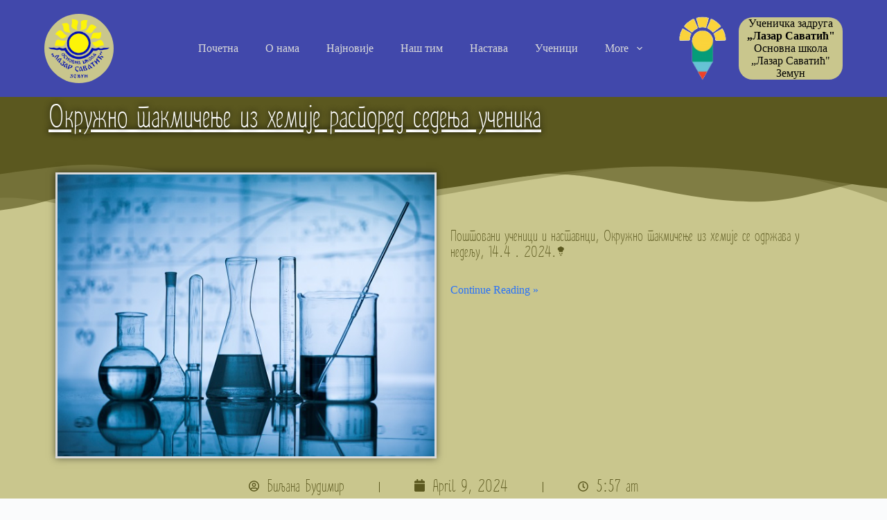

--- FILE ---
content_type: text/html; charset=UTF-8
request_url: https://lazarsavatic.edu.rs/%D1%80%D0%B5%D0%BF%D1%83%D0%B1%D0%BB%D0%B8%D1%87%D0%BA%D0%BE-%D1%82%D0%B0%D0%BA%D0%BC%D0%B8%D1%87%D0%B5%D1%9A%D0%B5-%D0%B8%D0%B7-%D1%85%D0%B5%D0%BC%D0%B8%D1%98%D0%B5-%D1%80%D0%B0%D1%81%D0%BF%D0%BE/
body_size: 46772
content:
<!doctype html>
<html lang="en-US">
<head>
	
	<meta charset="UTF-8">
	<meta name="viewport" content="width=device-width, initial-scale=1, maximum-scale=5, viewport-fit=cover">
	<link rel="profile" href="https://gmpg.org/xfn/11">

	<title>Окружно такмичење из хемије распоред седења ученика &#8211; OŠ Lazar Savatić</title>
<meta name='robots' content='max-image-preview:large' />
<link rel="alternate" type="application/rss+xml" title="OŠ Lazar Savatić &raquo; Feed" href="https://lazarsavatic.edu.rs/feed/" />
<link rel="alternate" type="application/rss+xml" title="OŠ Lazar Savatić &raquo; Comments Feed" href="https://lazarsavatic.edu.rs/comments/feed/" />
<link rel="alternate" title="oEmbed (JSON)" type="application/json+oembed" href="https://lazarsavatic.edu.rs/wp-json/oembed/1.0/embed?url=https%3A%2F%2Flazarsavatic.edu.rs%2F%25d1%2580%25d0%25b5%25d0%25bf%25d1%2583%25d0%25b1%25d0%25bb%25d0%25b8%25d1%2587%25d0%25ba%25d0%25be-%25d1%2582%25d0%25b0%25d0%25ba%25d0%25bc%25d0%25b8%25d1%2587%25d0%25b5%25d1%259a%25d0%25b5-%25d0%25b8%25d0%25b7-%25d1%2585%25d0%25b5%25d0%25bc%25d0%25b8%25d1%2598%25d0%25b5-%25d1%2580%25d0%25b0%25d1%2581%25d0%25bf%25d0%25be%2F" />
<link rel="alternate" title="oEmbed (XML)" type="text/xml+oembed" href="https://lazarsavatic.edu.rs/wp-json/oembed/1.0/embed?url=https%3A%2F%2Flazarsavatic.edu.rs%2F%25d1%2580%25d0%25b5%25d0%25bf%25d1%2583%25d0%25b1%25d0%25bb%25d0%25b8%25d1%2587%25d0%25ba%25d0%25be-%25d1%2582%25d0%25b0%25d0%25ba%25d0%25bc%25d0%25b8%25d1%2587%25d0%25b5%25d1%259a%25d0%25b5-%25d0%25b8%25d0%25b7-%25d1%2585%25d0%25b5%25d0%25bc%25d0%25b8%25d1%2598%25d0%25b5-%25d1%2580%25d0%25b0%25d1%2581%25d0%25bf%25d0%25be%2F&#038;format=xml" />
<style id='wp-img-auto-sizes-contain-inline-css'>
img:is([sizes=auto i],[sizes^="auto," i]){contain-intrinsic-size:3000px 1500px}
/*# sourceURL=wp-img-auto-sizes-contain-inline-css */
</style>
<link rel='stylesheet' id='hfe-widgets-style-css' href='https://lazarsavatic.edu.rs/wp-content/plugins/header-footer-elementor/inc/widgets-css/frontend.css?ver=2.3.0' media='all' />
<link rel='stylesheet' id='premium-addons-css' href='https://lazarsavatic.edu.rs/wp-content/plugins/premium-addons-for-elementor/assets/frontend/min-css/premium-addons.min.css?ver=4.11.6' media='all' />
<link rel='stylesheet' id='wp-block-library-css' href='https://lazarsavatic.edu.rs/wp-includes/css/dist/block-library/style.min.css?ver=6.9' media='all' />
<style id='global-styles-inline-css'>
:root{--wp--preset--aspect-ratio--square: 1;--wp--preset--aspect-ratio--4-3: 4/3;--wp--preset--aspect-ratio--3-4: 3/4;--wp--preset--aspect-ratio--3-2: 3/2;--wp--preset--aspect-ratio--2-3: 2/3;--wp--preset--aspect-ratio--16-9: 16/9;--wp--preset--aspect-ratio--9-16: 9/16;--wp--preset--color--black: #000000;--wp--preset--color--cyan-bluish-gray: #abb8c3;--wp--preset--color--white: #ffffff;--wp--preset--color--pale-pink: #f78da7;--wp--preset--color--vivid-red: #cf2e2e;--wp--preset--color--luminous-vivid-orange: #ff6900;--wp--preset--color--luminous-vivid-amber: #fcb900;--wp--preset--color--light-green-cyan: #7bdcb5;--wp--preset--color--vivid-green-cyan: #00d084;--wp--preset--color--pale-cyan-blue: #8ed1fc;--wp--preset--color--vivid-cyan-blue: #0693e3;--wp--preset--color--vivid-purple: #9b51e0;--wp--preset--color--palette-color-1: var(--theme-palette-color-1, #2872fa);--wp--preset--color--palette-color-2: var(--theme-palette-color-2, #1559ed);--wp--preset--color--palette-color-3: var(--theme-palette-color-3, #3A4F66);--wp--preset--color--palette-color-4: var(--theme-palette-color-4, #192a3d);--wp--preset--color--palette-color-5: var(--theme-palette-color-5, #e1e8ed);--wp--preset--color--palette-color-6: var(--theme-palette-color-6, #f2f5f7);--wp--preset--color--palette-color-7: var(--theme-palette-color-7, #FAFBFC);--wp--preset--color--palette-color-8: var(--theme-palette-color-8, #ffffff);--wp--preset--gradient--vivid-cyan-blue-to-vivid-purple: linear-gradient(135deg,rgb(6,147,227) 0%,rgb(155,81,224) 100%);--wp--preset--gradient--light-green-cyan-to-vivid-green-cyan: linear-gradient(135deg,rgb(122,220,180) 0%,rgb(0,208,130) 100%);--wp--preset--gradient--luminous-vivid-amber-to-luminous-vivid-orange: linear-gradient(135deg,rgb(252,185,0) 0%,rgb(255,105,0) 100%);--wp--preset--gradient--luminous-vivid-orange-to-vivid-red: linear-gradient(135deg,rgb(255,105,0) 0%,rgb(207,46,46) 100%);--wp--preset--gradient--very-light-gray-to-cyan-bluish-gray: linear-gradient(135deg,rgb(238,238,238) 0%,rgb(169,184,195) 100%);--wp--preset--gradient--cool-to-warm-spectrum: linear-gradient(135deg,rgb(74,234,220) 0%,rgb(151,120,209) 20%,rgb(207,42,186) 40%,rgb(238,44,130) 60%,rgb(251,105,98) 80%,rgb(254,248,76) 100%);--wp--preset--gradient--blush-light-purple: linear-gradient(135deg,rgb(255,206,236) 0%,rgb(152,150,240) 100%);--wp--preset--gradient--blush-bordeaux: linear-gradient(135deg,rgb(254,205,165) 0%,rgb(254,45,45) 50%,rgb(107,0,62) 100%);--wp--preset--gradient--luminous-dusk: linear-gradient(135deg,rgb(255,203,112) 0%,rgb(199,81,192) 50%,rgb(65,88,208) 100%);--wp--preset--gradient--pale-ocean: linear-gradient(135deg,rgb(255,245,203) 0%,rgb(182,227,212) 50%,rgb(51,167,181) 100%);--wp--preset--gradient--electric-grass: linear-gradient(135deg,rgb(202,248,128) 0%,rgb(113,206,126) 100%);--wp--preset--gradient--midnight: linear-gradient(135deg,rgb(2,3,129) 0%,rgb(40,116,252) 100%);--wp--preset--gradient--juicy-peach: linear-gradient(to right, #ffecd2 0%, #fcb69f 100%);--wp--preset--gradient--young-passion: linear-gradient(to right, #ff8177 0%, #ff867a 0%, #ff8c7f 21%, #f99185 52%, #cf556c 78%, #b12a5b 100%);--wp--preset--gradient--true-sunset: linear-gradient(to right, #fa709a 0%, #fee140 100%);--wp--preset--gradient--morpheus-den: linear-gradient(to top, #30cfd0 0%, #330867 100%);--wp--preset--gradient--plum-plate: linear-gradient(135deg, #667eea 0%, #764ba2 100%);--wp--preset--gradient--aqua-splash: linear-gradient(15deg, #13547a 0%, #80d0c7 100%);--wp--preset--gradient--love-kiss: linear-gradient(to top, #ff0844 0%, #ffb199 100%);--wp--preset--gradient--new-retrowave: linear-gradient(to top, #3b41c5 0%, #a981bb 49%, #ffc8a9 100%);--wp--preset--gradient--plum-bath: linear-gradient(to top, #cc208e 0%, #6713d2 100%);--wp--preset--gradient--high-flight: linear-gradient(to right, #0acffe 0%, #495aff 100%);--wp--preset--gradient--teen-party: linear-gradient(-225deg, #FF057C 0%, #8D0B93 50%, #321575 100%);--wp--preset--gradient--fabled-sunset: linear-gradient(-225deg, #231557 0%, #44107A 29%, #FF1361 67%, #FFF800 100%);--wp--preset--gradient--arielle-smile: radial-gradient(circle 248px at center, #16d9e3 0%, #30c7ec 47%, #46aef7 100%);--wp--preset--gradient--itmeo-branding: linear-gradient(180deg, #2af598 0%, #009efd 100%);--wp--preset--gradient--deep-blue: linear-gradient(to right, #6a11cb 0%, #2575fc 100%);--wp--preset--gradient--strong-bliss: linear-gradient(to right, #f78ca0 0%, #f9748f 19%, #fd868c 60%, #fe9a8b 100%);--wp--preset--gradient--sweet-period: linear-gradient(to top, #3f51b1 0%, #5a55ae 13%, #7b5fac 25%, #8f6aae 38%, #a86aa4 50%, #cc6b8e 62%, #f18271 75%, #f3a469 87%, #f7c978 100%);--wp--preset--gradient--purple-division: linear-gradient(to top, #7028e4 0%, #e5b2ca 100%);--wp--preset--gradient--cold-evening: linear-gradient(to top, #0c3483 0%, #a2b6df 100%, #6b8cce 100%, #a2b6df 100%);--wp--preset--gradient--mountain-rock: linear-gradient(to right, #868f96 0%, #596164 100%);--wp--preset--gradient--desert-hump: linear-gradient(to top, #c79081 0%, #dfa579 100%);--wp--preset--gradient--ethernal-constance: linear-gradient(to top, #09203f 0%, #537895 100%);--wp--preset--gradient--happy-memories: linear-gradient(-60deg, #ff5858 0%, #f09819 100%);--wp--preset--gradient--grown-early: linear-gradient(to top, #0ba360 0%, #3cba92 100%);--wp--preset--gradient--morning-salad: linear-gradient(-225deg, #B7F8DB 0%, #50A7C2 100%);--wp--preset--gradient--night-call: linear-gradient(-225deg, #AC32E4 0%, #7918F2 48%, #4801FF 100%);--wp--preset--gradient--mind-crawl: linear-gradient(-225deg, #473B7B 0%, #3584A7 51%, #30D2BE 100%);--wp--preset--gradient--angel-care: linear-gradient(-225deg, #FFE29F 0%, #FFA99F 48%, #FF719A 100%);--wp--preset--gradient--juicy-cake: linear-gradient(to top, #e14fad 0%, #f9d423 100%);--wp--preset--gradient--rich-metal: linear-gradient(to right, #d7d2cc 0%, #304352 100%);--wp--preset--gradient--mole-hall: linear-gradient(-20deg, #616161 0%, #9bc5c3 100%);--wp--preset--gradient--cloudy-knoxville: linear-gradient(120deg, #fdfbfb 0%, #ebedee 100%);--wp--preset--gradient--soft-grass: linear-gradient(to top, #c1dfc4 0%, #deecdd 100%);--wp--preset--gradient--saint-petersburg: linear-gradient(135deg, #f5f7fa 0%, #c3cfe2 100%);--wp--preset--gradient--everlasting-sky: linear-gradient(135deg, #fdfcfb 0%, #e2d1c3 100%);--wp--preset--gradient--kind-steel: linear-gradient(-20deg, #e9defa 0%, #fbfcdb 100%);--wp--preset--gradient--over-sun: linear-gradient(60deg, #abecd6 0%, #fbed96 100%);--wp--preset--gradient--premium-white: linear-gradient(to top, #d5d4d0 0%, #d5d4d0 1%, #eeeeec 31%, #efeeec 75%, #e9e9e7 100%);--wp--preset--gradient--clean-mirror: linear-gradient(45deg, #93a5cf 0%, #e4efe9 100%);--wp--preset--gradient--wild-apple: linear-gradient(to top, #d299c2 0%, #fef9d7 100%);--wp--preset--gradient--snow-again: linear-gradient(to top, #e6e9f0 0%, #eef1f5 100%);--wp--preset--gradient--confident-cloud: linear-gradient(to top, #dad4ec 0%, #dad4ec 1%, #f3e7e9 100%);--wp--preset--gradient--glass-water: linear-gradient(to top, #dfe9f3 0%, white 100%);--wp--preset--gradient--perfect-white: linear-gradient(-225deg, #E3FDF5 0%, #FFE6FA 100%);--wp--preset--font-size--small: 13px;--wp--preset--font-size--medium: 20px;--wp--preset--font-size--large: clamp(22px, 1.375rem + ((1vw - 3.2px) * 0.625), 30px);--wp--preset--font-size--x-large: clamp(30px, 1.875rem + ((1vw - 3.2px) * 1.563), 50px);--wp--preset--font-size--xx-large: clamp(45px, 2.813rem + ((1vw - 3.2px) * 2.734), 80px);--wp--preset--spacing--20: 0.44rem;--wp--preset--spacing--30: 0.67rem;--wp--preset--spacing--40: 1rem;--wp--preset--spacing--50: 1.5rem;--wp--preset--spacing--60: 2.25rem;--wp--preset--spacing--70: 3.38rem;--wp--preset--spacing--80: 5.06rem;--wp--preset--shadow--natural: 6px 6px 9px rgba(0, 0, 0, 0.2);--wp--preset--shadow--deep: 12px 12px 50px rgba(0, 0, 0, 0.4);--wp--preset--shadow--sharp: 6px 6px 0px rgba(0, 0, 0, 0.2);--wp--preset--shadow--outlined: 6px 6px 0px -3px rgb(255, 255, 255), 6px 6px rgb(0, 0, 0);--wp--preset--shadow--crisp: 6px 6px 0px rgb(0, 0, 0);}:root { --wp--style--global--content-size: var(--theme-block-max-width);--wp--style--global--wide-size: var(--theme-block-wide-max-width); }:where(body) { margin: 0; }.wp-site-blocks > .alignleft { float: left; margin-right: 2em; }.wp-site-blocks > .alignright { float: right; margin-left: 2em; }.wp-site-blocks > .aligncenter { justify-content: center; margin-left: auto; margin-right: auto; }:where(.wp-site-blocks) > * { margin-block-start: var(--theme-content-spacing); margin-block-end: 0; }:where(.wp-site-blocks) > :first-child { margin-block-start: 0; }:where(.wp-site-blocks) > :last-child { margin-block-end: 0; }:root { --wp--style--block-gap: var(--theme-content-spacing); }:root :where(.is-layout-flow) > :first-child{margin-block-start: 0;}:root :where(.is-layout-flow) > :last-child{margin-block-end: 0;}:root :where(.is-layout-flow) > *{margin-block-start: var(--theme-content-spacing);margin-block-end: 0;}:root :where(.is-layout-constrained) > :first-child{margin-block-start: 0;}:root :where(.is-layout-constrained) > :last-child{margin-block-end: 0;}:root :where(.is-layout-constrained) > *{margin-block-start: var(--theme-content-spacing);margin-block-end: 0;}:root :where(.is-layout-flex){gap: var(--theme-content-spacing);}:root :where(.is-layout-grid){gap: var(--theme-content-spacing);}.is-layout-flow > .alignleft{float: left;margin-inline-start: 0;margin-inline-end: 2em;}.is-layout-flow > .alignright{float: right;margin-inline-start: 2em;margin-inline-end: 0;}.is-layout-flow > .aligncenter{margin-left: auto !important;margin-right: auto !important;}.is-layout-constrained > .alignleft{float: left;margin-inline-start: 0;margin-inline-end: 2em;}.is-layout-constrained > .alignright{float: right;margin-inline-start: 2em;margin-inline-end: 0;}.is-layout-constrained > .aligncenter{margin-left: auto !important;margin-right: auto !important;}.is-layout-constrained > :where(:not(.alignleft):not(.alignright):not(.alignfull)){max-width: var(--wp--style--global--content-size);margin-left: auto !important;margin-right: auto !important;}.is-layout-constrained > .alignwide{max-width: var(--wp--style--global--wide-size);}body .is-layout-flex{display: flex;}.is-layout-flex{flex-wrap: wrap;align-items: center;}.is-layout-flex > :is(*, div){margin: 0;}body .is-layout-grid{display: grid;}.is-layout-grid > :is(*, div){margin: 0;}body{padding-top: 0px;padding-right: 0px;padding-bottom: 0px;padding-left: 0px;}:root :where(.wp-element-button, .wp-block-button__link){font-style: inherit;font-weight: inherit;letter-spacing: inherit;text-transform: inherit;}.has-black-color{color: var(--wp--preset--color--black) !important;}.has-cyan-bluish-gray-color{color: var(--wp--preset--color--cyan-bluish-gray) !important;}.has-white-color{color: var(--wp--preset--color--white) !important;}.has-pale-pink-color{color: var(--wp--preset--color--pale-pink) !important;}.has-vivid-red-color{color: var(--wp--preset--color--vivid-red) !important;}.has-luminous-vivid-orange-color{color: var(--wp--preset--color--luminous-vivid-orange) !important;}.has-luminous-vivid-amber-color{color: var(--wp--preset--color--luminous-vivid-amber) !important;}.has-light-green-cyan-color{color: var(--wp--preset--color--light-green-cyan) !important;}.has-vivid-green-cyan-color{color: var(--wp--preset--color--vivid-green-cyan) !important;}.has-pale-cyan-blue-color{color: var(--wp--preset--color--pale-cyan-blue) !important;}.has-vivid-cyan-blue-color{color: var(--wp--preset--color--vivid-cyan-blue) !important;}.has-vivid-purple-color{color: var(--wp--preset--color--vivid-purple) !important;}.has-palette-color-1-color{color: var(--wp--preset--color--palette-color-1) !important;}.has-palette-color-2-color{color: var(--wp--preset--color--palette-color-2) !important;}.has-palette-color-3-color{color: var(--wp--preset--color--palette-color-3) !important;}.has-palette-color-4-color{color: var(--wp--preset--color--palette-color-4) !important;}.has-palette-color-5-color{color: var(--wp--preset--color--palette-color-5) !important;}.has-palette-color-6-color{color: var(--wp--preset--color--palette-color-6) !important;}.has-palette-color-7-color{color: var(--wp--preset--color--palette-color-7) !important;}.has-palette-color-8-color{color: var(--wp--preset--color--palette-color-8) !important;}.has-black-background-color{background-color: var(--wp--preset--color--black) !important;}.has-cyan-bluish-gray-background-color{background-color: var(--wp--preset--color--cyan-bluish-gray) !important;}.has-white-background-color{background-color: var(--wp--preset--color--white) !important;}.has-pale-pink-background-color{background-color: var(--wp--preset--color--pale-pink) !important;}.has-vivid-red-background-color{background-color: var(--wp--preset--color--vivid-red) !important;}.has-luminous-vivid-orange-background-color{background-color: var(--wp--preset--color--luminous-vivid-orange) !important;}.has-luminous-vivid-amber-background-color{background-color: var(--wp--preset--color--luminous-vivid-amber) !important;}.has-light-green-cyan-background-color{background-color: var(--wp--preset--color--light-green-cyan) !important;}.has-vivid-green-cyan-background-color{background-color: var(--wp--preset--color--vivid-green-cyan) !important;}.has-pale-cyan-blue-background-color{background-color: var(--wp--preset--color--pale-cyan-blue) !important;}.has-vivid-cyan-blue-background-color{background-color: var(--wp--preset--color--vivid-cyan-blue) !important;}.has-vivid-purple-background-color{background-color: var(--wp--preset--color--vivid-purple) !important;}.has-palette-color-1-background-color{background-color: var(--wp--preset--color--palette-color-1) !important;}.has-palette-color-2-background-color{background-color: var(--wp--preset--color--palette-color-2) !important;}.has-palette-color-3-background-color{background-color: var(--wp--preset--color--palette-color-3) !important;}.has-palette-color-4-background-color{background-color: var(--wp--preset--color--palette-color-4) !important;}.has-palette-color-5-background-color{background-color: var(--wp--preset--color--palette-color-5) !important;}.has-palette-color-6-background-color{background-color: var(--wp--preset--color--palette-color-6) !important;}.has-palette-color-7-background-color{background-color: var(--wp--preset--color--palette-color-7) !important;}.has-palette-color-8-background-color{background-color: var(--wp--preset--color--palette-color-8) !important;}.has-black-border-color{border-color: var(--wp--preset--color--black) !important;}.has-cyan-bluish-gray-border-color{border-color: var(--wp--preset--color--cyan-bluish-gray) !important;}.has-white-border-color{border-color: var(--wp--preset--color--white) !important;}.has-pale-pink-border-color{border-color: var(--wp--preset--color--pale-pink) !important;}.has-vivid-red-border-color{border-color: var(--wp--preset--color--vivid-red) !important;}.has-luminous-vivid-orange-border-color{border-color: var(--wp--preset--color--luminous-vivid-orange) !important;}.has-luminous-vivid-amber-border-color{border-color: var(--wp--preset--color--luminous-vivid-amber) !important;}.has-light-green-cyan-border-color{border-color: var(--wp--preset--color--light-green-cyan) !important;}.has-vivid-green-cyan-border-color{border-color: var(--wp--preset--color--vivid-green-cyan) !important;}.has-pale-cyan-blue-border-color{border-color: var(--wp--preset--color--pale-cyan-blue) !important;}.has-vivid-cyan-blue-border-color{border-color: var(--wp--preset--color--vivid-cyan-blue) !important;}.has-vivid-purple-border-color{border-color: var(--wp--preset--color--vivid-purple) !important;}.has-palette-color-1-border-color{border-color: var(--wp--preset--color--palette-color-1) !important;}.has-palette-color-2-border-color{border-color: var(--wp--preset--color--palette-color-2) !important;}.has-palette-color-3-border-color{border-color: var(--wp--preset--color--palette-color-3) !important;}.has-palette-color-4-border-color{border-color: var(--wp--preset--color--palette-color-4) !important;}.has-palette-color-5-border-color{border-color: var(--wp--preset--color--palette-color-5) !important;}.has-palette-color-6-border-color{border-color: var(--wp--preset--color--palette-color-6) !important;}.has-palette-color-7-border-color{border-color: var(--wp--preset--color--palette-color-7) !important;}.has-palette-color-8-border-color{border-color: var(--wp--preset--color--palette-color-8) !important;}.has-vivid-cyan-blue-to-vivid-purple-gradient-background{background: var(--wp--preset--gradient--vivid-cyan-blue-to-vivid-purple) !important;}.has-light-green-cyan-to-vivid-green-cyan-gradient-background{background: var(--wp--preset--gradient--light-green-cyan-to-vivid-green-cyan) !important;}.has-luminous-vivid-amber-to-luminous-vivid-orange-gradient-background{background: var(--wp--preset--gradient--luminous-vivid-amber-to-luminous-vivid-orange) !important;}.has-luminous-vivid-orange-to-vivid-red-gradient-background{background: var(--wp--preset--gradient--luminous-vivid-orange-to-vivid-red) !important;}.has-very-light-gray-to-cyan-bluish-gray-gradient-background{background: var(--wp--preset--gradient--very-light-gray-to-cyan-bluish-gray) !important;}.has-cool-to-warm-spectrum-gradient-background{background: var(--wp--preset--gradient--cool-to-warm-spectrum) !important;}.has-blush-light-purple-gradient-background{background: var(--wp--preset--gradient--blush-light-purple) !important;}.has-blush-bordeaux-gradient-background{background: var(--wp--preset--gradient--blush-bordeaux) !important;}.has-luminous-dusk-gradient-background{background: var(--wp--preset--gradient--luminous-dusk) !important;}.has-pale-ocean-gradient-background{background: var(--wp--preset--gradient--pale-ocean) !important;}.has-electric-grass-gradient-background{background: var(--wp--preset--gradient--electric-grass) !important;}.has-midnight-gradient-background{background: var(--wp--preset--gradient--midnight) !important;}.has-juicy-peach-gradient-background{background: var(--wp--preset--gradient--juicy-peach) !important;}.has-young-passion-gradient-background{background: var(--wp--preset--gradient--young-passion) !important;}.has-true-sunset-gradient-background{background: var(--wp--preset--gradient--true-sunset) !important;}.has-morpheus-den-gradient-background{background: var(--wp--preset--gradient--morpheus-den) !important;}.has-plum-plate-gradient-background{background: var(--wp--preset--gradient--plum-plate) !important;}.has-aqua-splash-gradient-background{background: var(--wp--preset--gradient--aqua-splash) !important;}.has-love-kiss-gradient-background{background: var(--wp--preset--gradient--love-kiss) !important;}.has-new-retrowave-gradient-background{background: var(--wp--preset--gradient--new-retrowave) !important;}.has-plum-bath-gradient-background{background: var(--wp--preset--gradient--plum-bath) !important;}.has-high-flight-gradient-background{background: var(--wp--preset--gradient--high-flight) !important;}.has-teen-party-gradient-background{background: var(--wp--preset--gradient--teen-party) !important;}.has-fabled-sunset-gradient-background{background: var(--wp--preset--gradient--fabled-sunset) !important;}.has-arielle-smile-gradient-background{background: var(--wp--preset--gradient--arielle-smile) !important;}.has-itmeo-branding-gradient-background{background: var(--wp--preset--gradient--itmeo-branding) !important;}.has-deep-blue-gradient-background{background: var(--wp--preset--gradient--deep-blue) !important;}.has-strong-bliss-gradient-background{background: var(--wp--preset--gradient--strong-bliss) !important;}.has-sweet-period-gradient-background{background: var(--wp--preset--gradient--sweet-period) !important;}.has-purple-division-gradient-background{background: var(--wp--preset--gradient--purple-division) !important;}.has-cold-evening-gradient-background{background: var(--wp--preset--gradient--cold-evening) !important;}.has-mountain-rock-gradient-background{background: var(--wp--preset--gradient--mountain-rock) !important;}.has-desert-hump-gradient-background{background: var(--wp--preset--gradient--desert-hump) !important;}.has-ethernal-constance-gradient-background{background: var(--wp--preset--gradient--ethernal-constance) !important;}.has-happy-memories-gradient-background{background: var(--wp--preset--gradient--happy-memories) !important;}.has-grown-early-gradient-background{background: var(--wp--preset--gradient--grown-early) !important;}.has-morning-salad-gradient-background{background: var(--wp--preset--gradient--morning-salad) !important;}.has-night-call-gradient-background{background: var(--wp--preset--gradient--night-call) !important;}.has-mind-crawl-gradient-background{background: var(--wp--preset--gradient--mind-crawl) !important;}.has-angel-care-gradient-background{background: var(--wp--preset--gradient--angel-care) !important;}.has-juicy-cake-gradient-background{background: var(--wp--preset--gradient--juicy-cake) !important;}.has-rich-metal-gradient-background{background: var(--wp--preset--gradient--rich-metal) !important;}.has-mole-hall-gradient-background{background: var(--wp--preset--gradient--mole-hall) !important;}.has-cloudy-knoxville-gradient-background{background: var(--wp--preset--gradient--cloudy-knoxville) !important;}.has-soft-grass-gradient-background{background: var(--wp--preset--gradient--soft-grass) !important;}.has-saint-petersburg-gradient-background{background: var(--wp--preset--gradient--saint-petersburg) !important;}.has-everlasting-sky-gradient-background{background: var(--wp--preset--gradient--everlasting-sky) !important;}.has-kind-steel-gradient-background{background: var(--wp--preset--gradient--kind-steel) !important;}.has-over-sun-gradient-background{background: var(--wp--preset--gradient--over-sun) !important;}.has-premium-white-gradient-background{background: var(--wp--preset--gradient--premium-white) !important;}.has-clean-mirror-gradient-background{background: var(--wp--preset--gradient--clean-mirror) !important;}.has-wild-apple-gradient-background{background: var(--wp--preset--gradient--wild-apple) !important;}.has-snow-again-gradient-background{background: var(--wp--preset--gradient--snow-again) !important;}.has-confident-cloud-gradient-background{background: var(--wp--preset--gradient--confident-cloud) !important;}.has-glass-water-gradient-background{background: var(--wp--preset--gradient--glass-water) !important;}.has-perfect-white-gradient-background{background: var(--wp--preset--gradient--perfect-white) !important;}.has-small-font-size{font-size: var(--wp--preset--font-size--small) !important;}.has-medium-font-size{font-size: var(--wp--preset--font-size--medium) !important;}.has-large-font-size{font-size: var(--wp--preset--font-size--large) !important;}.has-x-large-font-size{font-size: var(--wp--preset--font-size--x-large) !important;}.has-xx-large-font-size{font-size: var(--wp--preset--font-size--xx-large) !important;}
/*# sourceURL=global-styles-inline-css */
</style>

<link rel='stylesheet' id='uaf_client_css-css' href='https://lazarsavatic.edu.rs/wp-content/uploads/useanyfont/uaf.css?ver=1746472590' media='all' />
<link rel='stylesheet' id='hfe-style-css' href='https://lazarsavatic.edu.rs/wp-content/plugins/header-footer-elementor/assets/css/header-footer-elementor.css?ver=2.3.0' media='all' />
<link rel='stylesheet' id='elementor-frontend-css' href='https://lazarsavatic.edu.rs/wp-content/plugins/elementor/assets/css/frontend.min.css?ver=3.28.4' media='all' />
<style id='elementor-frontend-inline-css'>
@-webkit-keyframes ha_fadeIn{0%{opacity:0}to{opacity:1}}@keyframes ha_fadeIn{0%{opacity:0}to{opacity:1}}@-webkit-keyframes ha_zoomIn{0%{opacity:0;-webkit-transform:scale3d(.3,.3,.3);transform:scale3d(.3,.3,.3)}50%{opacity:1}}@keyframes ha_zoomIn{0%{opacity:0;-webkit-transform:scale3d(.3,.3,.3);transform:scale3d(.3,.3,.3)}50%{opacity:1}}@-webkit-keyframes ha_rollIn{0%{opacity:0;-webkit-transform:translate3d(-100%,0,0) rotate3d(0,0,1,-120deg);transform:translate3d(-100%,0,0) rotate3d(0,0,1,-120deg)}to{opacity:1}}@keyframes ha_rollIn{0%{opacity:0;-webkit-transform:translate3d(-100%,0,0) rotate3d(0,0,1,-120deg);transform:translate3d(-100%,0,0) rotate3d(0,0,1,-120deg)}to{opacity:1}}@-webkit-keyframes ha_bounce{0%,20%,53%,to{-webkit-animation-timing-function:cubic-bezier(.215,.61,.355,1);animation-timing-function:cubic-bezier(.215,.61,.355,1)}40%,43%{-webkit-transform:translate3d(0,-30px,0) scaleY(1.1);transform:translate3d(0,-30px,0) scaleY(1.1);-webkit-animation-timing-function:cubic-bezier(.755,.05,.855,.06);animation-timing-function:cubic-bezier(.755,.05,.855,.06)}70%{-webkit-transform:translate3d(0,-15px,0) scaleY(1.05);transform:translate3d(0,-15px,0) scaleY(1.05);-webkit-animation-timing-function:cubic-bezier(.755,.05,.855,.06);animation-timing-function:cubic-bezier(.755,.05,.855,.06)}80%{-webkit-transition-timing-function:cubic-bezier(.215,.61,.355,1);transition-timing-function:cubic-bezier(.215,.61,.355,1);-webkit-transform:translate3d(0,0,0) scaleY(.95);transform:translate3d(0,0,0) scaleY(.95)}90%{-webkit-transform:translate3d(0,-4px,0) scaleY(1.02);transform:translate3d(0,-4px,0) scaleY(1.02)}}@keyframes ha_bounce{0%,20%,53%,to{-webkit-animation-timing-function:cubic-bezier(.215,.61,.355,1);animation-timing-function:cubic-bezier(.215,.61,.355,1)}40%,43%{-webkit-transform:translate3d(0,-30px,0) scaleY(1.1);transform:translate3d(0,-30px,0) scaleY(1.1);-webkit-animation-timing-function:cubic-bezier(.755,.05,.855,.06);animation-timing-function:cubic-bezier(.755,.05,.855,.06)}70%{-webkit-transform:translate3d(0,-15px,0) scaleY(1.05);transform:translate3d(0,-15px,0) scaleY(1.05);-webkit-animation-timing-function:cubic-bezier(.755,.05,.855,.06);animation-timing-function:cubic-bezier(.755,.05,.855,.06)}80%{-webkit-transition-timing-function:cubic-bezier(.215,.61,.355,1);transition-timing-function:cubic-bezier(.215,.61,.355,1);-webkit-transform:translate3d(0,0,0) scaleY(.95);transform:translate3d(0,0,0) scaleY(.95)}90%{-webkit-transform:translate3d(0,-4px,0) scaleY(1.02);transform:translate3d(0,-4px,0) scaleY(1.02)}}@-webkit-keyframes ha_bounceIn{0%,20%,40%,60%,80%,to{-webkit-animation-timing-function:cubic-bezier(.215,.61,.355,1);animation-timing-function:cubic-bezier(.215,.61,.355,1)}0%{opacity:0;-webkit-transform:scale3d(.3,.3,.3);transform:scale3d(.3,.3,.3)}20%{-webkit-transform:scale3d(1.1,1.1,1.1);transform:scale3d(1.1,1.1,1.1)}40%{-webkit-transform:scale3d(.9,.9,.9);transform:scale3d(.9,.9,.9)}60%{opacity:1;-webkit-transform:scale3d(1.03,1.03,1.03);transform:scale3d(1.03,1.03,1.03)}80%{-webkit-transform:scale3d(.97,.97,.97);transform:scale3d(.97,.97,.97)}to{opacity:1}}@keyframes ha_bounceIn{0%,20%,40%,60%,80%,to{-webkit-animation-timing-function:cubic-bezier(.215,.61,.355,1);animation-timing-function:cubic-bezier(.215,.61,.355,1)}0%{opacity:0;-webkit-transform:scale3d(.3,.3,.3);transform:scale3d(.3,.3,.3)}20%{-webkit-transform:scale3d(1.1,1.1,1.1);transform:scale3d(1.1,1.1,1.1)}40%{-webkit-transform:scale3d(.9,.9,.9);transform:scale3d(.9,.9,.9)}60%{opacity:1;-webkit-transform:scale3d(1.03,1.03,1.03);transform:scale3d(1.03,1.03,1.03)}80%{-webkit-transform:scale3d(.97,.97,.97);transform:scale3d(.97,.97,.97)}to{opacity:1}}@-webkit-keyframes ha_flipInX{0%{opacity:0;-webkit-transform:perspective(400px) rotate3d(1,0,0,90deg);transform:perspective(400px) rotate3d(1,0,0,90deg);-webkit-animation-timing-function:ease-in;animation-timing-function:ease-in}40%{-webkit-transform:perspective(400px) rotate3d(1,0,0,-20deg);transform:perspective(400px) rotate3d(1,0,0,-20deg);-webkit-animation-timing-function:ease-in;animation-timing-function:ease-in}60%{opacity:1;-webkit-transform:perspective(400px) rotate3d(1,0,0,10deg);transform:perspective(400px) rotate3d(1,0,0,10deg)}80%{-webkit-transform:perspective(400px) rotate3d(1,0,0,-5deg);transform:perspective(400px) rotate3d(1,0,0,-5deg)}}@keyframes ha_flipInX{0%{opacity:0;-webkit-transform:perspective(400px) rotate3d(1,0,0,90deg);transform:perspective(400px) rotate3d(1,0,0,90deg);-webkit-animation-timing-function:ease-in;animation-timing-function:ease-in}40%{-webkit-transform:perspective(400px) rotate3d(1,0,0,-20deg);transform:perspective(400px) rotate3d(1,0,0,-20deg);-webkit-animation-timing-function:ease-in;animation-timing-function:ease-in}60%{opacity:1;-webkit-transform:perspective(400px) rotate3d(1,0,0,10deg);transform:perspective(400px) rotate3d(1,0,0,10deg)}80%{-webkit-transform:perspective(400px) rotate3d(1,0,0,-5deg);transform:perspective(400px) rotate3d(1,0,0,-5deg)}}@-webkit-keyframes ha_flipInY{0%{opacity:0;-webkit-transform:perspective(400px) rotate3d(0,1,0,90deg);transform:perspective(400px) rotate3d(0,1,0,90deg);-webkit-animation-timing-function:ease-in;animation-timing-function:ease-in}40%{-webkit-transform:perspective(400px) rotate3d(0,1,0,-20deg);transform:perspective(400px) rotate3d(0,1,0,-20deg);-webkit-animation-timing-function:ease-in;animation-timing-function:ease-in}60%{opacity:1;-webkit-transform:perspective(400px) rotate3d(0,1,0,10deg);transform:perspective(400px) rotate3d(0,1,0,10deg)}80%{-webkit-transform:perspective(400px) rotate3d(0,1,0,-5deg);transform:perspective(400px) rotate3d(0,1,0,-5deg)}}@keyframes ha_flipInY{0%{opacity:0;-webkit-transform:perspective(400px) rotate3d(0,1,0,90deg);transform:perspective(400px) rotate3d(0,1,0,90deg);-webkit-animation-timing-function:ease-in;animation-timing-function:ease-in}40%{-webkit-transform:perspective(400px) rotate3d(0,1,0,-20deg);transform:perspective(400px) rotate3d(0,1,0,-20deg);-webkit-animation-timing-function:ease-in;animation-timing-function:ease-in}60%{opacity:1;-webkit-transform:perspective(400px) rotate3d(0,1,0,10deg);transform:perspective(400px) rotate3d(0,1,0,10deg)}80%{-webkit-transform:perspective(400px) rotate3d(0,1,0,-5deg);transform:perspective(400px) rotate3d(0,1,0,-5deg)}}@-webkit-keyframes ha_swing{20%{-webkit-transform:rotate3d(0,0,1,15deg);transform:rotate3d(0,0,1,15deg)}40%{-webkit-transform:rotate3d(0,0,1,-10deg);transform:rotate3d(0,0,1,-10deg)}60%{-webkit-transform:rotate3d(0,0,1,5deg);transform:rotate3d(0,0,1,5deg)}80%{-webkit-transform:rotate3d(0,0,1,-5deg);transform:rotate3d(0,0,1,-5deg)}}@keyframes ha_swing{20%{-webkit-transform:rotate3d(0,0,1,15deg);transform:rotate3d(0,0,1,15deg)}40%{-webkit-transform:rotate3d(0,0,1,-10deg);transform:rotate3d(0,0,1,-10deg)}60%{-webkit-transform:rotate3d(0,0,1,5deg);transform:rotate3d(0,0,1,5deg)}80%{-webkit-transform:rotate3d(0,0,1,-5deg);transform:rotate3d(0,0,1,-5deg)}}@-webkit-keyframes ha_slideInDown{0%{visibility:visible;-webkit-transform:translate3d(0,-100%,0);transform:translate3d(0,-100%,0)}}@keyframes ha_slideInDown{0%{visibility:visible;-webkit-transform:translate3d(0,-100%,0);transform:translate3d(0,-100%,0)}}@-webkit-keyframes ha_slideInUp{0%{visibility:visible;-webkit-transform:translate3d(0,100%,0);transform:translate3d(0,100%,0)}}@keyframes ha_slideInUp{0%{visibility:visible;-webkit-transform:translate3d(0,100%,0);transform:translate3d(0,100%,0)}}@-webkit-keyframes ha_slideInLeft{0%{visibility:visible;-webkit-transform:translate3d(-100%,0,0);transform:translate3d(-100%,0,0)}}@keyframes ha_slideInLeft{0%{visibility:visible;-webkit-transform:translate3d(-100%,0,0);transform:translate3d(-100%,0,0)}}@-webkit-keyframes ha_slideInRight{0%{visibility:visible;-webkit-transform:translate3d(100%,0,0);transform:translate3d(100%,0,0)}}@keyframes ha_slideInRight{0%{visibility:visible;-webkit-transform:translate3d(100%,0,0);transform:translate3d(100%,0,0)}}.ha_fadeIn{-webkit-animation-name:ha_fadeIn;animation-name:ha_fadeIn}.ha_zoomIn{-webkit-animation-name:ha_zoomIn;animation-name:ha_zoomIn}.ha_rollIn{-webkit-animation-name:ha_rollIn;animation-name:ha_rollIn}.ha_bounce{-webkit-transform-origin:center bottom;-ms-transform-origin:center bottom;transform-origin:center bottom;-webkit-animation-name:ha_bounce;animation-name:ha_bounce}.ha_bounceIn{-webkit-animation-name:ha_bounceIn;animation-name:ha_bounceIn;-webkit-animation-duration:.75s;-webkit-animation-duration:calc(var(--animate-duration)*.75);animation-duration:.75s;animation-duration:calc(var(--animate-duration)*.75)}.ha_flipInX,.ha_flipInY{-webkit-animation-name:ha_flipInX;animation-name:ha_flipInX;-webkit-backface-visibility:visible!important;backface-visibility:visible!important}.ha_flipInY{-webkit-animation-name:ha_flipInY;animation-name:ha_flipInY}.ha_swing{-webkit-transform-origin:top center;-ms-transform-origin:top center;transform-origin:top center;-webkit-animation-name:ha_swing;animation-name:ha_swing}.ha_slideInDown{-webkit-animation-name:ha_slideInDown;animation-name:ha_slideInDown}.ha_slideInUp{-webkit-animation-name:ha_slideInUp;animation-name:ha_slideInUp}.ha_slideInLeft{-webkit-animation-name:ha_slideInLeft;animation-name:ha_slideInLeft}.ha_slideInRight{-webkit-animation-name:ha_slideInRight;animation-name:ha_slideInRight}.ha-css-transform-yes{-webkit-transition-duration:var(--ha-tfx-transition-duration, .2s);transition-duration:var(--ha-tfx-transition-duration, .2s);-webkit-transition-property:-webkit-transform;transition-property:transform;transition-property:transform,-webkit-transform;-webkit-transform:translate(var(--ha-tfx-translate-x, 0),var(--ha-tfx-translate-y, 0)) scale(var(--ha-tfx-scale-x, 1),var(--ha-tfx-scale-y, 1)) skew(var(--ha-tfx-skew-x, 0),var(--ha-tfx-skew-y, 0)) rotateX(var(--ha-tfx-rotate-x, 0)) rotateY(var(--ha-tfx-rotate-y, 0)) rotateZ(var(--ha-tfx-rotate-z, 0));transform:translate(var(--ha-tfx-translate-x, 0),var(--ha-tfx-translate-y, 0)) scale(var(--ha-tfx-scale-x, 1),var(--ha-tfx-scale-y, 1)) skew(var(--ha-tfx-skew-x, 0),var(--ha-tfx-skew-y, 0)) rotateX(var(--ha-tfx-rotate-x, 0)) rotateY(var(--ha-tfx-rotate-y, 0)) rotateZ(var(--ha-tfx-rotate-z, 0))}.ha-css-transform-yes:hover{-webkit-transform:translate(var(--ha-tfx-translate-x-hover, var(--ha-tfx-translate-x, 0)),var(--ha-tfx-translate-y-hover, var(--ha-tfx-translate-y, 0))) scale(var(--ha-tfx-scale-x-hover, var(--ha-tfx-scale-x, 1)),var(--ha-tfx-scale-y-hover, var(--ha-tfx-scale-y, 1))) skew(var(--ha-tfx-skew-x-hover, var(--ha-tfx-skew-x, 0)),var(--ha-tfx-skew-y-hover, var(--ha-tfx-skew-y, 0))) rotateX(var(--ha-tfx-rotate-x-hover, var(--ha-tfx-rotate-x, 0))) rotateY(var(--ha-tfx-rotate-y-hover, var(--ha-tfx-rotate-y, 0))) rotateZ(var(--ha-tfx-rotate-z-hover, var(--ha-tfx-rotate-z, 0)));transform:translate(var(--ha-tfx-translate-x-hover, var(--ha-tfx-translate-x, 0)),var(--ha-tfx-translate-y-hover, var(--ha-tfx-translate-y, 0))) scale(var(--ha-tfx-scale-x-hover, var(--ha-tfx-scale-x, 1)),var(--ha-tfx-scale-y-hover, var(--ha-tfx-scale-y, 1))) skew(var(--ha-tfx-skew-x-hover, var(--ha-tfx-skew-x, 0)),var(--ha-tfx-skew-y-hover, var(--ha-tfx-skew-y, 0))) rotateX(var(--ha-tfx-rotate-x-hover, var(--ha-tfx-rotate-x, 0))) rotateY(var(--ha-tfx-rotate-y-hover, var(--ha-tfx-rotate-y, 0))) rotateZ(var(--ha-tfx-rotate-z-hover, var(--ha-tfx-rotate-z, 0)))}.happy-addon>.elementor-widget-container{word-wrap:break-word;overflow-wrap:break-word}.happy-addon>.elementor-widget-container,.happy-addon>.elementor-widget-container *{-webkit-box-sizing:border-box;box-sizing:border-box}.happy-addon p:empty{display:none}.happy-addon .elementor-inline-editing{min-height:auto!important}.happy-addon-pro img{max-width:100%;height:auto;-o-object-fit:cover;object-fit:cover}.ha-screen-reader-text{position:absolute;overflow:hidden;clip:rect(1px,1px,1px,1px);margin:-1px;padding:0;width:1px;height:1px;border:0;word-wrap:normal!important;-webkit-clip-path:inset(50%);clip-path:inset(50%)}.ha-has-bg-overlay>.elementor-widget-container{position:relative;z-index:1}.ha-has-bg-overlay>.elementor-widget-container:before{position:absolute;top:0;left:0;z-index:-1;width:100%;height:100%;content:""}.ha-popup--is-enabled .ha-js-popup,.ha-popup--is-enabled .ha-js-popup img{cursor:-webkit-zoom-in!important;cursor:zoom-in!important}.mfp-wrap .mfp-arrow,.mfp-wrap .mfp-close{background-color:transparent}.mfp-wrap .mfp-arrow:focus,.mfp-wrap .mfp-close:focus{outline-width:thin}.ha-advanced-tooltip-enable{position:relative;cursor:pointer;--ha-tooltip-arrow-color:black;--ha-tooltip-arrow-distance:0}.ha-advanced-tooltip-enable .ha-advanced-tooltip-content{position:absolute;z-index:999;display:none;padding:5px 0;width:120px;height:auto;border-radius:6px;background-color:#000;color:#fff;text-align:center;opacity:0}.ha-advanced-tooltip-enable .ha-advanced-tooltip-content::after{position:absolute;border-width:5px;border-style:solid;content:""}.ha-advanced-tooltip-enable .ha-advanced-tooltip-content.no-arrow::after{visibility:hidden}.ha-advanced-tooltip-enable .ha-advanced-tooltip-content.show{display:inline-block;opacity:1}.ha-advanced-tooltip-enable.ha-advanced-tooltip-top .ha-advanced-tooltip-content,body[data-elementor-device-mode=tablet] .ha-advanced-tooltip-enable.ha-advanced-tooltip-tablet-top .ha-advanced-tooltip-content{top:unset;right:0;bottom:calc(101% + var(--ha-tooltip-arrow-distance));left:0;margin:0 auto}.ha-advanced-tooltip-enable.ha-advanced-tooltip-top .ha-advanced-tooltip-content::after,body[data-elementor-device-mode=tablet] .ha-advanced-tooltip-enable.ha-advanced-tooltip-tablet-top .ha-advanced-tooltip-content::after{top:100%;right:unset;bottom:unset;left:50%;border-color:var(--ha-tooltip-arrow-color) transparent transparent transparent;-webkit-transform:translateX(-50%);-ms-transform:translateX(-50%);transform:translateX(-50%)}.ha-advanced-tooltip-enable.ha-advanced-tooltip-bottom .ha-advanced-tooltip-content,body[data-elementor-device-mode=tablet] .ha-advanced-tooltip-enable.ha-advanced-tooltip-tablet-bottom .ha-advanced-tooltip-content{top:calc(101% + var(--ha-tooltip-arrow-distance));right:0;bottom:unset;left:0;margin:0 auto}.ha-advanced-tooltip-enable.ha-advanced-tooltip-bottom .ha-advanced-tooltip-content::after,body[data-elementor-device-mode=tablet] .ha-advanced-tooltip-enable.ha-advanced-tooltip-tablet-bottom .ha-advanced-tooltip-content::after{top:unset;right:unset;bottom:100%;left:50%;border-color:transparent transparent var(--ha-tooltip-arrow-color) transparent;-webkit-transform:translateX(-50%);-ms-transform:translateX(-50%);transform:translateX(-50%)}.ha-advanced-tooltip-enable.ha-advanced-tooltip-left .ha-advanced-tooltip-content,body[data-elementor-device-mode=tablet] .ha-advanced-tooltip-enable.ha-advanced-tooltip-tablet-left .ha-advanced-tooltip-content{top:50%;right:calc(101% + var(--ha-tooltip-arrow-distance));bottom:unset;left:unset;-webkit-transform:translateY(-50%);-ms-transform:translateY(-50%);transform:translateY(-50%)}.ha-advanced-tooltip-enable.ha-advanced-tooltip-left .ha-advanced-tooltip-content::after,body[data-elementor-device-mode=tablet] .ha-advanced-tooltip-enable.ha-advanced-tooltip-tablet-left .ha-advanced-tooltip-content::after{top:50%;right:unset;bottom:unset;left:100%;border-color:transparent transparent transparent var(--ha-tooltip-arrow-color);-webkit-transform:translateY(-50%);-ms-transform:translateY(-50%);transform:translateY(-50%)}.ha-advanced-tooltip-enable.ha-advanced-tooltip-right .ha-advanced-tooltip-content,body[data-elementor-device-mode=tablet] .ha-advanced-tooltip-enable.ha-advanced-tooltip-tablet-right .ha-advanced-tooltip-content{top:50%;right:unset;bottom:unset;left:calc(101% + var(--ha-tooltip-arrow-distance));-webkit-transform:translateY(-50%);-ms-transform:translateY(-50%);transform:translateY(-50%)}.ha-advanced-tooltip-enable.ha-advanced-tooltip-right .ha-advanced-tooltip-content::after,body[data-elementor-device-mode=tablet] .ha-advanced-tooltip-enable.ha-advanced-tooltip-tablet-right .ha-advanced-tooltip-content::after{top:50%;right:100%;bottom:unset;left:unset;border-color:transparent var(--ha-tooltip-arrow-color) transparent transparent;-webkit-transform:translateY(-50%);-ms-transform:translateY(-50%);transform:translateY(-50%)}body[data-elementor-device-mode=mobile] .ha-advanced-tooltip-enable.ha-advanced-tooltip-mobile-top .ha-advanced-tooltip-content{top:unset;right:0;bottom:calc(101% + var(--ha-tooltip-arrow-distance));left:0;margin:0 auto}body[data-elementor-device-mode=mobile] .ha-advanced-tooltip-enable.ha-advanced-tooltip-mobile-top .ha-advanced-tooltip-content::after{top:100%;right:unset;bottom:unset;left:50%;border-color:var(--ha-tooltip-arrow-color) transparent transparent transparent;-webkit-transform:translateX(-50%);-ms-transform:translateX(-50%);transform:translateX(-50%)}body[data-elementor-device-mode=mobile] .ha-advanced-tooltip-enable.ha-advanced-tooltip-mobile-bottom .ha-advanced-tooltip-content{top:calc(101% + var(--ha-tooltip-arrow-distance));right:0;bottom:unset;left:0;margin:0 auto}body[data-elementor-device-mode=mobile] .ha-advanced-tooltip-enable.ha-advanced-tooltip-mobile-bottom .ha-advanced-tooltip-content::after{top:unset;right:unset;bottom:100%;left:50%;border-color:transparent transparent var(--ha-tooltip-arrow-color) transparent;-webkit-transform:translateX(-50%);-ms-transform:translateX(-50%);transform:translateX(-50%)}body[data-elementor-device-mode=mobile] .ha-advanced-tooltip-enable.ha-advanced-tooltip-mobile-left .ha-advanced-tooltip-content{top:50%;right:calc(101% + var(--ha-tooltip-arrow-distance));bottom:unset;left:unset;-webkit-transform:translateY(-50%);-ms-transform:translateY(-50%);transform:translateY(-50%)}body[data-elementor-device-mode=mobile] .ha-advanced-tooltip-enable.ha-advanced-tooltip-mobile-left .ha-advanced-tooltip-content::after{top:50%;right:unset;bottom:unset;left:100%;border-color:transparent transparent transparent var(--ha-tooltip-arrow-color);-webkit-transform:translateY(-50%);-ms-transform:translateY(-50%);transform:translateY(-50%)}body[data-elementor-device-mode=mobile] .ha-advanced-tooltip-enable.ha-advanced-tooltip-mobile-right .ha-advanced-tooltip-content{top:50%;right:unset;bottom:unset;left:calc(101% + var(--ha-tooltip-arrow-distance));-webkit-transform:translateY(-50%);-ms-transform:translateY(-50%);transform:translateY(-50%)}body[data-elementor-device-mode=mobile] .ha-advanced-tooltip-enable.ha-advanced-tooltip-mobile-right .ha-advanced-tooltip-content::after{top:50%;right:100%;bottom:unset;left:unset;border-color:transparent var(--ha-tooltip-arrow-color) transparent transparent;-webkit-transform:translateY(-50%);-ms-transform:translateY(-50%);transform:translateY(-50%)}body.elementor-editor-active .happy-addon.ha-gravityforms .gform_wrapper{display:block!important}.ha-scroll-to-top-wrap.ha-scroll-to-top-hide{display:none}.ha-scroll-to-top-wrap.edit-mode,.ha-scroll-to-top-wrap.single-page-off{display:none!important}.ha-scroll-to-top-button{position:fixed;right:15px;bottom:15px;z-index:9999;display:-webkit-box;display:-webkit-flex;display:-ms-flexbox;display:flex;-webkit-box-align:center;-webkit-align-items:center;align-items:center;-ms-flex-align:center;-webkit-box-pack:center;-ms-flex-pack:center;-webkit-justify-content:center;justify-content:center;width:50px;height:50px;border-radius:50px;background-color:#5636d1;color:#fff;text-align:center;opacity:1;cursor:pointer;-webkit-transition:all .3s;transition:all .3s}.ha-scroll-to-top-button i{color:#fff;font-size:16px}.ha-scroll-to-top-button:hover{background-color:#e2498a}
/*# sourceURL=elementor-frontend-inline-css */
</style>
<link rel='stylesheet' id='elementor-post-7-css' href='https://lazarsavatic.edu.rs/wp-content/uploads/elementor/css/post-7.css?ver=1746472613' media='all' />
<link rel='stylesheet' id='font-awesome-5-all-css' href='https://lazarsavatic.edu.rs/wp-content/plugins/elementor/assets/lib/font-awesome/css/all.min.css?ver=4.11.6' media='all' />
<link rel='stylesheet' id='font-awesome-4-shim-css' href='https://lazarsavatic.edu.rs/wp-content/plugins/elementor/assets/lib/font-awesome/css/v4-shims.min.css?ver=3.28.4' media='all' />
<link rel='stylesheet' id='elementor-post-522-css' href='https://lazarsavatic.edu.rs/wp-content/uploads/elementor/css/post-522.css?ver=1746472591' media='all' />
<link rel='stylesheet' id='happy-icons-css' href='https://lazarsavatic.edu.rs/wp-content/plugins/happy-elementor-addons/assets/fonts/style.min.css?ver=3.16.4' media='all' />
<link rel='stylesheet' id='font-awesome-css' href='https://lazarsavatic.edu.rs/wp-content/plugins/elementor/assets/lib/font-awesome/css/font-awesome.min.css?ver=4.7.0' media='all' />
<link rel='stylesheet' id='qi-addons-for-elementor-grid-style-css' href='https://lazarsavatic.edu.rs/wp-content/plugins/qi-addons-for-elementor/assets/css/grid.min.css?ver=1.8.9' media='all' />
<link rel='stylesheet' id='qi-addons-for-elementor-helper-parts-style-css' href='https://lazarsavatic.edu.rs/wp-content/plugins/qi-addons-for-elementor/assets/css/helper-parts.min.css?ver=1.8.9' media='all' />
<link rel='stylesheet' id='qi-addons-for-elementor-style-css' href='https://lazarsavatic.edu.rs/wp-content/plugins/qi-addons-for-elementor/assets/css/main.min.css?ver=1.8.9' media='all' />
<link rel='stylesheet' id='cute-alert-css' href='https://lazarsavatic.edu.rs/wp-content/plugins/metform/public/assets/lib/cute-alert/style.css?ver=3.9.8' media='all' />
<link rel='stylesheet' id='text-editor-style-css' href='https://lazarsavatic.edu.rs/wp-content/plugins/metform/public/assets/css/text-editor.css?ver=3.9.8' media='all' />
<link rel='stylesheet' id='parent-style-css' href='https://lazarsavatic.edu.rs/wp-content/themes/blocksy/style.css?ver=6.9' media='all' />
<link rel='stylesheet' id='dflip-style-css' href='https://lazarsavatic.edu.rs/wp-content/plugins/3d-flipbook-dflip-lite/assets/css/dflip.min.css?ver=2.3.65' media='all' />
<link rel='stylesheet' id='swiper-css' href='https://lazarsavatic.edu.rs/wp-content/plugins/qi-addons-for-elementor/assets/plugins/swiper/8.4.5/swiper.min.css?ver=8.4.5' media='all' />
<link rel='stylesheet' id='hfe-elementor-icons-css' href='https://lazarsavatic.edu.rs/wp-content/plugins/elementor/assets/lib/eicons/css/elementor-icons.min.css?ver=5.34.0' media='all' />
<link rel='stylesheet' id='hfe-icons-list-css' href='https://lazarsavatic.edu.rs/wp-content/plugins/elementor/assets/css/widget-icon-list.min.css?ver=3.24.3' media='all' />
<link rel='stylesheet' id='hfe-social-icons-css' href='https://lazarsavatic.edu.rs/wp-content/plugins/elementor/assets/css/widget-social-icons.min.css?ver=3.24.0' media='all' />
<link rel='stylesheet' id='hfe-social-share-icons-brands-css' href='https://lazarsavatic.edu.rs/wp-content/plugins/elementor/assets/lib/font-awesome/css/brands.css?ver=5.15.3' media='all' />
<link rel='stylesheet' id='hfe-social-share-icons-fontawesome-css' href='https://lazarsavatic.edu.rs/wp-content/plugins/elementor/assets/lib/font-awesome/css/fontawesome.css?ver=5.15.3' media='all' />
<link rel='stylesheet' id='hfe-nav-menu-icons-css' href='https://lazarsavatic.edu.rs/wp-content/plugins/elementor/assets/lib/font-awesome/css/solid.css?ver=5.15.3' media='all' />
<link rel='stylesheet' id='ct-main-styles-css' href='https://lazarsavatic.edu.rs/wp-content/themes/blocksy/static/bundle/main.min.css?ver=2.0.71' media='all' />
<link rel='stylesheet' id='ct-page-title-styles-css' href='https://lazarsavatic.edu.rs/wp-content/themes/blocksy/static/bundle/page-title.min.css?ver=2.0.71' media='all' />
<link rel='stylesheet' id='ct-elementor-styles-css' href='https://lazarsavatic.edu.rs/wp-content/themes/blocksy/static/bundle/elementor-frontend.min.css?ver=2.0.71' media='all' />
<link rel='stylesheet' id='elementor-gf-local-roboto-css' href='https://lazarsavatic.edu.rs/wp-content/uploads/elementor/google-fonts/css/roboto.css?ver=1746472607' media='all' />
<link rel='stylesheet' id='elementor-gf-local-robotoslab-css' href='https://lazarsavatic.edu.rs/wp-content/uploads/elementor/google-fonts/css/robotoslab.css?ver=1746472613' media='all' />
<script src="https://lazarsavatic.edu.rs/wp-content/plugins/elementor/assets/lib/font-awesome/js/v4-shims.min.js?ver=3.28.4" id="font-awesome-4-shim-js"></script>
<script src="https://lazarsavatic.edu.rs/wp-includes/js/jquery/jquery.min.js?ver=3.7.1" id="jquery-core-js"></script>
<script src="https://lazarsavatic.edu.rs/wp-includes/js/jquery/jquery-migrate.min.js?ver=3.4.1" id="jquery-migrate-js"></script>
<script id="jquery-js-after">
!function($){"use strict";$(document).ready(function(){$(this).scrollTop()>100&&$(".hfe-scroll-to-top-wrap").removeClass("hfe-scroll-to-top-hide"),$(window).scroll(function(){$(this).scrollTop()<100?$(".hfe-scroll-to-top-wrap").fadeOut(300):$(".hfe-scroll-to-top-wrap").fadeIn(300)}),$(".hfe-scroll-to-top-wrap").on("click",function(){$("html, body").animate({scrollTop:0},300);return!1})})}(jQuery);
//# sourceURL=jquery-js-after
</script>
<script src="https://lazarsavatic.edu.rs/wp-content/plugins/happy-elementor-addons/assets/vendor/dom-purify/purify.min.js?ver=3.1.6" id="dom-purify-js"></script>
<link rel="https://api.w.org/" href="https://lazarsavatic.edu.rs/wp-json/" /><link rel="alternate" title="JSON" type="application/json" href="https://lazarsavatic.edu.rs/wp-json/wp/v2/posts/8182" /><link rel="EditURI" type="application/rsd+xml" title="RSD" href="https://lazarsavatic.edu.rs/xmlrpc.php?rsd" />
<meta name="generator" content="WordPress 6.9" />
<link rel="canonical" href="https://lazarsavatic.edu.rs/%d1%80%d0%b5%d0%bf%d1%83%d0%b1%d0%bb%d0%b8%d1%87%d0%ba%d0%be-%d1%82%d0%b0%d0%ba%d0%bc%d0%b8%d1%87%d0%b5%d1%9a%d0%b5-%d0%b8%d0%b7-%d1%85%d0%b5%d0%bc%d0%b8%d1%98%d0%b5-%d1%80%d0%b0%d1%81%d0%bf%d0%be/" />
<link rel='shortlink' href='https://lazarsavatic.edu.rs/?p=8182' />
<noscript><link rel='stylesheet' href='https://lazarsavatic.edu.rs/wp-content/themes/blocksy/static/bundle/no-scripts.min.css' type='text/css'></noscript>
<style id="ct-main-styles-inline-css">[data-header*="type-1"] .ct-header [data-id="logo"] .site-logo-container {--logo-max-height:100px;} [data-header*="type-1"] .ct-header [data-id="logo"] .site-title {--theme-font-weight:700;--theme-font-size:25px;--theme-line-height:1.5;--theme-link-initial-color:var(--theme-palette-color-4);} [data-header*="type-1"] .ct-header [data-id="menu"] {--menu-items-spacing:39px;--menu-indicator-active-color:#FDF408;} [data-header*="type-1"] .ct-header [data-id="menu"] > ul > li > a {--menu-item-height:25%;--theme-font-weight:700;--theme-text-transform:uppercase;--theme-font-size:12px;--theme-line-height:5;--theme-link-initial-color:#D9D9D9;--theme-link-hover-color:#FDF408;--theme-link-active-color:#FDF408;} [data-header*="type-1"] .ct-header [data-id="menu"] .sub-menu .ct-menu-link {--theme-link-initial-color:var(--theme-palette-color-8);--theme-link-hover-color:#e8ca32;--theme-font-weight:500;--theme-font-size:12px;} [data-header*="type-1"] .ct-header [data-id="menu"] .sub-menu {--dropdown-background-color:var(--theme-palette-color-4);--dropdown-width:222px;--dropdown-divider:1px dashed rgba(255, 255, 255, 0.1);--theme-box-shadow:0px 10px 20px rgba(41, 51, 61, 0.03);--theme-border-radius:0px 0px 2px 2px;} [data-header*="type-1"] .ct-header [data-row*="middle"] {--height:120px;background-color:rgba(39, 47, 160, 0.87);background-image:none;--theme-border-top:none;--theme-border-bottom:none;--theme-box-shadow:none;} [data-header*="type-1"] .ct-header [data-row*="middle"] > div {--theme-border-top:none;--theme-border-bottom:none;} [data-header*="type-1"] [data-id="mobile-menu"] {--items-vertical-spacing:5px;--theme-font-weight:700;--theme-font-size:20px;--theme-link-initial-color:#ffffff;--theme-link-active-color:#ffea28;--mobile-menu-divider:1px solid rgba(255, 255, 255, 0.2);} [data-header*="type-1"] #offcanvas {--theme-box-shadow:0px 0px 70px rgba(0, 0, 0, 0.35);--side-panel-width:500px;} [data-header*="type-1"] #offcanvas .ct-panel-inner {background-color:rgba(18, 21, 25, 0.98);} [data-header*="type-1"] .ct-header [data-id="text"] {--max-width:100%;--theme-font-size:15px;--theme-line-height:1.3;} [data-header*="type-1"] [data-id="trigger"] {--theme-icon-size:18px;} [data-header*="type-1"] {--header-height:120px;} [data-header*="type-1"] .ct-header {background-image:none;} [data-footer*="type-1"] .ct-footer [data-row*="bottom"] > div {--container-spacing:25px;--theme-border:none;--grid-template-columns:initial;} [data-footer*="type-1"] .ct-footer [data-row*="bottom"] .widget-title {--theme-font-size:16px;} [data-footer*="type-1"] .ct-footer [data-row*="bottom"] {background-color:transparent;} [data-footer*="type-1"] [data-id="copyright"] {--theme-font-weight:400;--theme-font-size:15px;--theme-line-height:1.3;} [data-footer*="type-1"] .ct-footer {background-color:var(--theme-palette-color-6);}:root {--theme-font-family:-apple-system, BlinkMacSystemFont, 'Segoe UI', Roboto, Helvetica, Arial, sans-serif, 'Apple Color Emoji', 'Segoe UI Emoji', 'Segoe UI Symbol';--theme-font-weight:400;--theme-text-transform:none;--theme-text-decoration:none;--theme-font-size:16px;--theme-line-height:1.65;--theme-letter-spacing:0em;--theme-button-font-weight:500;--theme-button-font-size:15px;--has-classic-forms:var(--true);--has-modern-forms:var(--false);--theme-form-field-border-initial-color:var(--theme-border-color);--theme-form-field-border-focus-color:var(--theme-palette-color-1);--theme-form-selection-field-initial-color:var(--theme-border-color);--theme-form-selection-field-active-color:var(--theme-palette-color-1);--e-global-color-blocksy_palette_1:var(--theme-palette-color-1);--e-global-color-blocksy_palette_2:var(--theme-palette-color-2);--e-global-color-blocksy_palette_3:var(--theme-palette-color-3);--e-global-color-blocksy_palette_4:var(--theme-palette-color-4);--e-global-color-blocksy_palette_5:var(--theme-palette-color-5);--e-global-color-blocksy_palette_6:var(--theme-palette-color-6);--e-global-color-blocksy_palette_7:var(--theme-palette-color-7);--e-global-color-blocksy_palette_8:var(--theme-palette-color-8);--theme-palette-color-1:#2872fa;--theme-palette-color-2:#1559ed;--theme-palette-color-3:#3A4F66;--theme-palette-color-4:#192a3d;--theme-palette-color-5:#e1e8ed;--theme-palette-color-6:#f2f5f7;--theme-palette-color-7:#FAFBFC;--theme-palette-color-8:#ffffff;--theme-text-color:var(--theme-palette-color-3);--theme-link-initial-color:var(--theme-palette-color-1);--theme-link-hover-color:var(--theme-palette-color-2);--theme-selection-text-color:#ffffff;--theme-selection-background-color:var(--theme-palette-color-1);--theme-border-color:var(--theme-palette-color-5);--theme-headings-color:var(--theme-palette-color-4);--theme-content-spacing:1.5em;--theme-button-min-height:40px;--theme-button-shadow:none;--theme-button-transform:none;--theme-button-text-initial-color:#ffffff;--theme-button-text-hover-color:#ffffff;--theme-button-background-initial-color:var(--theme-palette-color-1);--theme-button-background-hover-color:var(--theme-palette-color-2);--theme-button-border:none;--theme-button-border-radius:3px;--theme-button-padding:5px 20px;--theme-normal-container-max-width:1290px;--theme-content-vertical-spacing:60px;--theme-container-edge-spacing:90vw;--theme-narrow-container-max-width:750px;--theme-wide-offset:130px;}h1 {--theme-font-weight:700;--theme-font-size:40px;--theme-line-height:1.5;}h2 {--theme-font-weight:700;--theme-font-size:35px;--theme-line-height:1.5;}h3 {--theme-font-weight:700;--theme-font-size:30px;--theme-line-height:1.5;}h4 {--theme-font-weight:700;--theme-font-size:25px;--theme-line-height:1.5;}h5 {--theme-font-weight:700;--theme-font-size:20px;--theme-line-height:1.5;}h6 {--theme-font-weight:700;--theme-font-size:16px;--theme-line-height:1.5;}.wp-block-pullquote {--theme-font-family:Georgia;--theme-font-weight:600;--theme-font-size:25px;}pre, code, samp, kbd {--theme-font-family:monospace;--theme-font-weight:400;--theme-font-size:16px;}figcaption {--theme-font-size:14px;}.ct-sidebar .widget-title {--theme-font-size:20px;}.ct-breadcrumbs {--theme-font-weight:600;--theme-text-transform:uppercase;--theme-font-size:12px;}body {background-color:var(--theme-palette-color-7);background-image:none;} [data-prefix="single_blog_post"] .entry-header .page-title {--theme-font-size:30px;} [data-prefix="single_blog_post"] .entry-header .entry-meta {--theme-font-weight:600;--theme-text-transform:uppercase;--theme-font-size:12px;--theme-line-height:1.3;} [data-prefix="single_blog_post"] .hero-section[data-type="type-2"] {background-color:var(--theme-palette-color-6);background-image:none;--container-padding:50px 0px;} [data-prefix="categories"] .entry-header .page-title {--theme-font-size:30px;} [data-prefix="categories"] .entry-header .entry-meta {--theme-font-weight:600;--theme-text-transform:uppercase;--theme-font-size:12px;--theme-line-height:1.3;} [data-prefix="search"] .entry-header .page-title {--theme-font-size:30px;} [data-prefix="search"] .entry-header .entry-meta {--theme-font-weight:600;--theme-text-transform:uppercase;--theme-font-size:12px;--theme-line-height:1.3;} [data-prefix="author"] .entry-header .page-title {--theme-font-size:30px;} [data-prefix="author"] .entry-header .entry-meta {--theme-font-weight:600;--theme-text-transform:uppercase;--theme-font-size:12px;--theme-line-height:1.3;} [data-prefix="author"] .hero-section[data-type="type-2"] {background-color:var(--theme-palette-color-6);background-image:none;--container-padding:50px 0px;} [data-prefix="single_page"] .entry-header .page-title {--theme-font-size:30px;} [data-prefix="single_page"] .entry-header .entry-meta {--theme-font-weight:600;--theme-text-transform:uppercase;--theme-font-size:12px;--theme-line-height:1.3;} [data-prefix="e-floating-buttons_single"] .entry-header .page-title {--theme-font-size:30px;} [data-prefix="e-floating-buttons_single"] .entry-header .entry-meta {--theme-font-weight:600;--theme-text-transform:uppercase;--theme-font-size:12px;--theme-line-height:1.3;} [data-prefix="e-floating-buttons_archive"] .entry-header .page-title {--theme-font-size:30px;} [data-prefix="e-floating-buttons_archive"] .entry-header .entry-meta {--theme-font-weight:600;--theme-text-transform:uppercase;--theme-font-size:12px;--theme-line-height:1.3;} [data-prefix="elementor-hf_single"] .entry-header .page-title {--theme-font-size:30px;} [data-prefix="elementor-hf_single"] .entry-header .entry-meta {--theme-font-weight:600;--theme-text-transform:uppercase;--theme-font-size:12px;--theme-line-height:1.3;} [data-prefix="elementor-hf_archive"] .entry-header .page-title {--theme-font-size:30px;} [data-prefix="elementor-hf_archive"] .entry-header .entry-meta {--theme-font-weight:600;--theme-text-transform:uppercase;--theme-font-size:12px;--theme-line-height:1.3;} [data-prefix="metform-form_single"] .entry-header .page-title {--theme-font-size:30px;} [data-prefix="metform-form_single"] .entry-header .entry-meta {--theme-font-weight:600;--theme-text-transform:uppercase;--theme-font-size:12px;--theme-line-height:1.3;} [data-prefix="metform-form_archive"] .entry-header .page-title {--theme-font-size:30px;} [data-prefix="metform-form_archive"] .entry-header .entry-meta {--theme-font-weight:600;--theme-text-transform:uppercase;--theme-font-size:12px;--theme-line-height:1.3;} [data-prefix="blog"] .entries {--grid-template-columns:repeat(3, minmax(0, 1fr));} [data-prefix="blog"] .entry-card .entry-title {--theme-font-size:20px;--theme-line-height:1.3;} [data-prefix="blog"] .entry-card .entry-meta {--theme-font-weight:600;--theme-text-transform:uppercase;--theme-font-size:12px;} [data-prefix="blog"] .entry-card {background-color:var(--theme-palette-color-8);--theme-box-shadow:0px 12px 18px -6px rgba(34, 56, 101, 0.04);} [data-prefix="categories"] .entries {--grid-template-columns:repeat(3, minmax(0, 1fr));} [data-prefix="categories"] .entry-card .entry-title {--theme-font-size:20px;--theme-line-height:1.3;} [data-prefix="categories"] .entry-card .entry-meta {--theme-font-weight:600;--theme-text-transform:uppercase;--theme-font-size:12px;} [data-prefix="categories"] .entry-card {background-color:var(--theme-palette-color-8);--theme-box-shadow:0px 12px 18px -6px rgba(34, 56, 101, 0.04);} [data-prefix="author"] .entries {--grid-template-columns:repeat(3, minmax(0, 1fr));} [data-prefix="author"] .entry-card .entry-title {--theme-font-size:20px;--theme-line-height:1.3;} [data-prefix="author"] .entry-card .entry-meta {--theme-font-weight:600;--theme-text-transform:uppercase;--theme-font-size:12px;} [data-prefix="author"] .entry-card {background-color:var(--theme-palette-color-8);--theme-box-shadow:0px 12px 18px -6px rgba(34, 56, 101, 0.04);} [data-prefix="search"] .entries {--grid-template-columns:repeat(3, minmax(0, 1fr));} [data-prefix="search"] .entry-card .entry-title {--theme-font-size:20px;--theme-line-height:1.3;} [data-prefix="search"] .entry-card .entry-meta {--theme-font-weight:600;--theme-text-transform:uppercase;--theme-font-size:12px;} [data-prefix="search"] .entry-card {background-color:var(--theme-palette-color-8);--theme-box-shadow:0px 12px 18px -6px rgba(34, 56, 101, 0.04);} [data-prefix="e-floating-buttons_archive"] .entries {--grid-template-columns:repeat(3, minmax(0, 1fr));} [data-prefix="e-floating-buttons_archive"] .entry-card .entry-title {--theme-font-size:20px;--theme-line-height:1.3;} [data-prefix="e-floating-buttons_archive"] .entry-card .entry-meta {--theme-font-weight:600;--theme-text-transform:uppercase;--theme-font-size:12px;} [data-prefix="e-floating-buttons_archive"] .entry-card {background-color:var(--theme-palette-color-8);--theme-box-shadow:0px 12px 18px -6px rgba(34, 56, 101, 0.04);} [data-prefix="elementor-hf_archive"] .entries {--grid-template-columns:repeat(3, minmax(0, 1fr));} [data-prefix="elementor-hf_archive"] .entry-card .entry-title {--theme-font-size:20px;--theme-line-height:1.3;} [data-prefix="elementor-hf_archive"] .entry-card .entry-meta {--theme-font-weight:600;--theme-text-transform:uppercase;--theme-font-size:12px;} [data-prefix="elementor-hf_archive"] .entry-card {background-color:var(--theme-palette-color-8);--theme-box-shadow:0px 12px 18px -6px rgba(34, 56, 101, 0.04);} [data-prefix="metform-form_archive"] .entries {--grid-template-columns:repeat(3, minmax(0, 1fr));} [data-prefix="metform-form_archive"] .entry-card .entry-title {--theme-font-size:20px;--theme-line-height:1.3;} [data-prefix="metform-form_archive"] .entry-card .entry-meta {--theme-font-weight:600;--theme-text-transform:uppercase;--theme-font-size:12px;} [data-prefix="metform-form_archive"] .entry-card {background-color:var(--theme-palette-color-8);--theme-box-shadow:0px 12px 18px -6px rgba(34, 56, 101, 0.04);}form textarea {--theme-form-field-height:170px;}.ct-sidebar {--theme-link-initial-color:var(--theme-text-color);} [data-prefix="e-floating-buttons_single"] [class*="ct-container"] > article[class*="post"] {--has-boxed:var(--false);--has-wide:var(--true);} [data-prefix="elementor-hf_single"] [class*="ct-container"] > article[class*="post"] {--has-boxed:var(--false);--has-wide:var(--true);} [data-prefix="metform-form_single"] [class*="ct-container"] > article[class*="post"] {--has-boxed:var(--false);--has-wide:var(--true);} [data-prefix="single_blog_post"] [class*="ct-container"] > article[class*="post"] {--has-boxed:var(--false);--has-wide:var(--true);} [data-prefix="single_page"] [class*="ct-container"] > article[class*="post"] {--has-boxed:var(--false);--has-wide:var(--true);}@media (max-width: 999.98px) {[data-header*="type-1"] .ct-header [data-row*="middle"] {--height:70px;} [data-header*="type-1"] #offcanvas {--side-panel-width:65vw;} [data-header*="type-1"] {--header-height:70px;} [data-footer*="type-1"] .ct-footer [data-row*="bottom"] > div {--grid-template-columns:initial;} [data-prefix="blog"] .entries {--grid-template-columns:repeat(2, minmax(0, 1fr));} [data-prefix="categories"] .entries {--grid-template-columns:repeat(2, minmax(0, 1fr));} [data-prefix="author"] .entries {--grid-template-columns:repeat(2, minmax(0, 1fr));} [data-prefix="search"] .entries {--grid-template-columns:repeat(2, minmax(0, 1fr));} [data-prefix="e-floating-buttons_archive"] .entries {--grid-template-columns:repeat(2, minmax(0, 1fr));} [data-prefix="elementor-hf_archive"] .entries {--grid-template-columns:repeat(2, minmax(0, 1fr));} [data-prefix="metform-form_archive"] .entries {--grid-template-columns:repeat(2, minmax(0, 1fr));}}@media (max-width: 689.98px) {[data-header*="type-1"] .ct-header [data-id="logo"] .site-logo-container {--logo-max-height:95px;} [data-header*="type-1"] [data-id="mobile-menu"] {--items-vertical-spacing:7px;} [data-header*="type-1"] #offcanvas {--side-panel-width:90vw;} [data-header*="type-1"] [data-id="trigger"] {--theme-icon-size:23px;--theme-icon-color:#ffffff;--theme-icon-hover-color:#ffe042;} [data-footer*="type-1"] .ct-footer [data-row*="bottom"] > div {--container-spacing:15px;--grid-template-columns:initial;} [data-prefix="blog"] .entries {--grid-template-columns:repeat(1, minmax(0, 1fr));} [data-prefix="blog"] .entry-card .entry-title {--theme-font-size:18px;} [data-prefix="categories"] .entries {--grid-template-columns:repeat(1, minmax(0, 1fr));} [data-prefix="categories"] .entry-card .entry-title {--theme-font-size:18px;} [data-prefix="author"] .entries {--grid-template-columns:repeat(1, minmax(0, 1fr));} [data-prefix="author"] .entry-card .entry-title {--theme-font-size:18px;} [data-prefix="search"] .entries {--grid-template-columns:repeat(1, minmax(0, 1fr));} [data-prefix="search"] .entry-card .entry-title {--theme-font-size:18px;} [data-prefix="e-floating-buttons_archive"] .entries {--grid-template-columns:repeat(1, minmax(0, 1fr));} [data-prefix="e-floating-buttons_archive"] .entry-card .entry-title {--theme-font-size:18px;} [data-prefix="elementor-hf_archive"] .entries {--grid-template-columns:repeat(1, minmax(0, 1fr));} [data-prefix="elementor-hf_archive"] .entry-card .entry-title {--theme-font-size:18px;} [data-prefix="metform-form_archive"] .entries {--grid-template-columns:repeat(1, minmax(0, 1fr));} [data-prefix="metform-form_archive"] .entry-card .entry-title {--theme-font-size:18px;}:root {--theme-content-vertical-spacing:50px;--theme-container-edge-spacing:88vw;}}</style>
<meta name="generator" content="Elementor 3.28.4; features: e_font_icon_svg, additional_custom_breakpoints, e_local_google_fonts; settings: css_print_method-external, google_font-enabled, font_display-swap">
			<style>
				.e-con.e-parent:nth-of-type(n+4):not(.e-lazyloaded):not(.e-no-lazyload),
				.e-con.e-parent:nth-of-type(n+4):not(.e-lazyloaded):not(.e-no-lazyload) * {
					background-image: none !important;
				}
				@media screen and (max-height: 1024px) {
					.e-con.e-parent:nth-of-type(n+3):not(.e-lazyloaded):not(.e-no-lazyload),
					.e-con.e-parent:nth-of-type(n+3):not(.e-lazyloaded):not(.e-no-lazyload) * {
						background-image: none !important;
					}
				}
				@media screen and (max-height: 640px) {
					.e-con.e-parent:nth-of-type(n+2):not(.e-lazyloaded):not(.e-no-lazyload),
					.e-con.e-parent:nth-of-type(n+2):not(.e-lazyloaded):not(.e-no-lazyload) * {
						background-image: none !important;
					}
				}
			</style>
			<link rel="icon" href="https://lazarsavatic.edu.rs/wp-content/uploads/2023/12/cropped-NovLogoVarijanta4Transparent-32x32.png" sizes="32x32" />
<link rel="icon" href="https://lazarsavatic.edu.rs/wp-content/uploads/2023/12/cropped-NovLogoVarijanta4Transparent-192x192.png" sizes="192x192" />
<link rel="apple-touch-icon" href="https://lazarsavatic.edu.rs/wp-content/uploads/2023/12/cropped-NovLogoVarijanta4Transparent-180x180.png" />
<meta name="msapplication-TileImage" content="https://lazarsavatic.edu.rs/wp-content/uploads/2023/12/cropped-NovLogoVarijanta4Transparent-270x270.png" />
		<style id="wp-custom-css">
			/*Stilizacija logo skole*/
.site-branding{
	background: #C9C68D;
	border-radius: 50%;
}
.site-branding img{
	padding: 5px;
}
/*Stilizacija logo zadruge*/
.logo-zadruga{
	width: 250px;
	display: grid;
	grid-template-columns: 2fr 3fr;
	align-items: center;
}
.logo-zadruga p {
	margin: 0;
}
.logo-zadruga-text{
	
	background: #C9C68D;
	display: inline;
	color: black;	
	border-radius: 20px;
	text-align: center;
}
.logo-zadruga-bold{
	display: block;
	font-weight: bold;
}
/*Dodavanje padding-a na header-u*/
#header .ct-container{
	padding: 10px 0px
}
/*udaljavanje podvucene crte ispod h2*/
h2{
	text-underline-offset: 20px;
}
#efekat-o-nama{
	position: absolute !important;
	top: 80%;
	left: 87%;
}
#o-nama-avion{
	position: absolute;
	top: 0%;
	left: -12%;
}
#reporuceno-knjiga-parent{
	position: relative;
}
#preporuceno-knjiga{
	width: 200px;
	position: absolute;
	top: -100px;
	left: 90%;
}
#nase-brojke-sekcija{
	position: relative;
}
#nase-brojke-ranac{
	position: absolute;
	top: -20%;
	left: -100px;
	width: 300px;
	height: auto;
}
/*O nama sekcija*/
#o-nama-sekcija img{
	object-fit: cover;
}
/*Nas tim*/
#nas-tim-bg-img{
	position: absolute;
	top: 0%;
	left: 5%;
}
/*Nastavnici u drugom ciklusu*/
.nastavnici-ikonica{
	position: absolute;
	left: 75%;
}
.four{
	width: 60px;
	left: 68%;
}
/*Stranica nastava sekcija hero*/
.nastava-hero-parent:hover{
	transform: scale(1.1);
}
.nastava-hero-parent h3{
	display: inline;
filter: drop-shadow(0px 4px 4px rgba(0, 0, 0, 0.75));
}
.drop-shadow-effecat{
	filter: drop-shadow(0px 4px 4px rgba(0, 0, 0, 0.75));
}
/*Stilizacija footer-a*/
#footer-links{
	display: flex;
	flex-direction: column;
	justify-content: center;
}
#footer-links a{
	font-size: 20px;
		margin: auto;
	color: #5B581F;
}
#footer-links a:hover{
	color: #686EC4;
	text-decoration: underline;
}
/*Post promena bg-boje*/
#main .ct-container-full{
	background: #C9C68D;
}		</style>
			<link rel='stylesheet' id='elementor-post-6892-css' href='https://lazarsavatic.edu.rs/wp-content/uploads/elementor/css/post-6892.css?ver=1746472613' media='all' />
<link rel='stylesheet' id='happy-elementor-addons-6892-css' href='https://lazarsavatic.edu.rs/wp-content/uploads/happyaddons/css/ha-6892.css?ver=3.16.4.1712915444' media='all' />
<link rel='stylesheet' id='e-animation-fadeInLeft-css' href='https://lazarsavatic.edu.rs/wp-content/plugins/elementor/assets/lib/animations/styles/fadeInLeft.min.css?ver=3.28.4' media='all' />
<link rel='stylesheet' id='e-animation-fadeInRight-css' href='https://lazarsavatic.edu.rs/wp-content/plugins/elementor/assets/lib/animations/styles/fadeInRight.min.css?ver=3.28.4' media='all' />
<link rel='stylesheet' id='e-shapes-css' href='https://lazarsavatic.edu.rs/wp-content/plugins/elementor/assets/css/conditionals/shapes.min.css?ver=3.28.4' media='all' />
<link rel='stylesheet' id='widget-heading-css' href='https://lazarsavatic.edu.rs/wp-content/plugins/elementor/assets/css/widget-heading.min.css?ver=3.28.4' media='all' />
<link rel='stylesheet' id='e-animation-shrink-css' href='https://lazarsavatic.edu.rs/wp-content/plugins/elementor/assets/lib/animations/styles/e-animation-shrink.min.css?ver=3.28.4' media='all' />
<link rel='stylesheet' id='widget-image-css' href='https://lazarsavatic.edu.rs/wp-content/plugins/elementor/assets/css/widget-image.min.css?ver=3.28.4' media='all' />
<link rel='stylesheet' id='widget-image-box-css' href='https://lazarsavatic.edu.rs/wp-content/plugins/elementor/assets/css/widget-image-box.min.css?ver=3.28.4' media='all' />
<link rel='stylesheet' id='e-animation-grow-css' href='https://lazarsavatic.edu.rs/wp-content/plugins/elementor/assets/lib/animations/styles/e-animation-grow.min.css?ver=3.28.4' media='all' />
</head>


<body class="wp-singular post-template-default single single-post postid-8182 single-format-standard wp-custom-logo wp-embed-responsive wp-theme-blocksy wp-child-theme-blocksy-child ehf-footer ehf-template-blocksy ehf-stylesheet-blocksy-child qodef-qi--no-touch qi-addons-for-elementor-1.8.9 elementor-default elementor-template-canvas elementor-kit-7" data-link="type-2" data-prefix="single_blog_post" data-header="type-1" data-footer="type-1" itemscope="itemscope" itemtype="https://schema.org/Blog">

<a class="skip-link show-on-focus" href="#main">
	Skip to content</a>

<div class="ct-drawer-canvas" data-location="start"><div id="offcanvas" class="ct-panel ct-header" data-behaviour="right-side"><div class="ct-panel-inner">
		<div class="ct-panel-actions">
			
			<button class="ct-toggle-close" data-type="type-1" aria-label="Close drawer">
				<svg class="ct-icon" width="12" height="12" viewBox="0 0 15 15"><path d="M1 15a1 1 0 01-.71-.29 1 1 0 010-1.41l5.8-5.8-5.8-5.8A1 1 0 011.7.29l5.8 5.8 5.8-5.8a1 1 0 011.41 1.41l-5.8 5.8 5.8 5.8a1 1 0 01-1.41 1.41l-5.8-5.8-5.8 5.8A1 1 0 011 15z"/></svg>
			</button>
		</div>
		<div class="ct-panel-content" data-device="desktop"><div class="ct-panel-content-inner"></div></div><div class="ct-panel-content" data-device="mobile"><div class="ct-panel-content-inner">
<nav
	class="mobile-menu menu-container"
	data-id="mobile-menu" data-interaction="click" data-toggle-type="type-1" data-submenu-dots="yes"	aria-label="Off Canvas Menu">
	<ul id="menu-meni-1" role="menubar"><li class="menu-item menu-item-type-post_type menu-item-object-page menu-item-home menu-item-35" role="none"><a href="https://lazarsavatic.edu.rs/" class="ct-menu-link" role="menuitem">Почетна</a></li>
<li class="menu-item menu-item-type-post_type menu-item-object-page menu-item-1020" role="none"><a href="https://lazarsavatic.edu.rs/o-nama/" class="ct-menu-link" role="menuitem">О нама</a></li>
<li class="menu-item menu-item-type-post_type menu-item-object-page menu-item-36" role="none"><a href="https://lazarsavatic.edu.rs/novosti/" class="ct-menu-link" role="menuitem">Најновије</a></li>
<li class="menu-item menu-item-type-post_type menu-item-object-page menu-item-37" role="none"><a href="https://lazarsavatic.edu.rs/nas-tim/" class="ct-menu-link" role="menuitem">Наш тим</a></li>
<li class="menu-item menu-item-type-post_type menu-item-object-page menu-item-38" role="none"><a href="https://lazarsavatic.edu.rs/nastava/" class="ct-menu-link" role="menuitem">Настава</a></li>
<li class="menu-item menu-item-type-post_type menu-item-object-page menu-item-39" role="none"><a href="https://lazarsavatic.edu.rs/ucenici/" class="ct-menu-link" role="menuitem">Ученици</a></li>
<li class="menu-item menu-item-type-post_type menu-item-object-page menu-item-8711" role="none"><a href="https://lazarsavatic.edu.rs/dokumenti/" class="ct-menu-link" role="menuitem">Документa</a></li>
<li class="menu-item menu-item-type-post_type menu-item-object-page menu-item-40" role="none"><a href="https://lazarsavatic.edu.rs/e-casopis/" class="ct-menu-link" role="menuitem">Е-часопис</a></li>
<li class="menu-item menu-item-type-post_type menu-item-object-page menu-item-42" role="none"><a href="https://lazarsavatic.edu.rs/kontakt/" class="ct-menu-link" role="menuitem">Контакт</a></li>
</ul></nav>

</div></div></div></div></div>
<div id="main-container">
	<header id="header" class="ct-header" data-id="type-1" itemscope="" itemtype="https://schema.org/WPHeader"><div data-device="desktop"><div data-row="middle" data-column-set="2"><div class="ct-container"><div data-column="start" data-placements="1"><div data-items="primary">
<div	class="site-branding"
	data-id="logo"		itemscope="itemscope" itemtype="https://schema.org/Organization">

			<a href="https://lazarsavatic.edu.rs/" class="site-logo-container" rel="home" itemprop="url" ><img fetchpriority="high" width="1052" height="1056" src="https://lazarsavatic.edu.rs/wp-content/uploads/2023/12/NovLogoVarijanta4Transparent.png" class="default-logo" alt="OŠ Lazar Savatić" decoding="async" srcset="https://lazarsavatic.edu.rs/wp-content/uploads/2023/12/NovLogoVarijanta4Transparent.png 1052w, https://lazarsavatic.edu.rs/wp-content/uploads/2023/12/NovLogoVarijanta4Transparent-300x300.png 300w, https://lazarsavatic.edu.rs/wp-content/uploads/2023/12/NovLogoVarijanta4Transparent-1020x1024.png 1020w, https://lazarsavatic.edu.rs/wp-content/uploads/2023/12/NovLogoVarijanta4Transparent-150x150.png 150w, https://lazarsavatic.edu.rs/wp-content/uploads/2023/12/NovLogoVarijanta4Transparent-768x771.png 768w" sizes="(max-width: 1052px) 100vw, 1052px" /></a>	
	</div>

</div></div><div data-column="end" data-placements="1"><div data-items="primary">
<nav
	id="header-menu-1"
	class="header-menu-1 menu-container"
	data-id="menu" data-interaction="hover"	data-menu="type-2:center"
	data-dropdown="type-1:simple"		data-responsive="no"	itemscope="" itemtype="https://schema.org/SiteNavigationElement"	aria-label="Header Menu">

	<ul id="menu-meni" class="menu" role="menubar"><li id="menu-item-35" class="menu-item menu-item-type-post_type menu-item-object-page menu-item-home menu-item-35" role="none"><a href="https://lazarsavatic.edu.rs/" class="ct-menu-link" role="menuitem">Почетна</a></li>
<li id="menu-item-1020" class="menu-item menu-item-type-post_type menu-item-object-page menu-item-1020" role="none"><a href="https://lazarsavatic.edu.rs/o-nama/" class="ct-menu-link" role="menuitem">О нама</a></li>
<li id="menu-item-36" class="menu-item menu-item-type-post_type menu-item-object-page menu-item-36" role="none"><a href="https://lazarsavatic.edu.rs/novosti/" class="ct-menu-link" role="menuitem">Најновије</a></li>
<li id="menu-item-37" class="menu-item menu-item-type-post_type menu-item-object-page menu-item-37" role="none"><a href="https://lazarsavatic.edu.rs/nas-tim/" class="ct-menu-link" role="menuitem">Наш тим</a></li>
<li id="menu-item-38" class="menu-item menu-item-type-post_type menu-item-object-page menu-item-38" role="none"><a href="https://lazarsavatic.edu.rs/nastava/" class="ct-menu-link" role="menuitem">Настава</a></li>
<li id="menu-item-39" class="menu-item menu-item-type-post_type menu-item-object-page menu-item-39" role="none"><a href="https://lazarsavatic.edu.rs/ucenici/" class="ct-menu-link" role="menuitem">Ученици</a></li>
<li id="menu-item-8711" class="menu-item menu-item-type-post_type menu-item-object-page menu-item-8711" role="none"><a href="https://lazarsavatic.edu.rs/dokumenti/" class="ct-menu-link" role="menuitem">Документa</a></li>
<li id="menu-item-40" class="menu-item menu-item-type-post_type menu-item-object-page menu-item-40" role="none"><a href="https://lazarsavatic.edu.rs/e-casopis/" class="ct-menu-link" role="menuitem">Е-часопис</a></li>
<li id="menu-item-42" class="menu-item menu-item-type-post_type menu-item-object-page menu-item-42" role="none"><a href="https://lazarsavatic.edu.rs/kontakt/" class="ct-menu-link" role="menuitem">Контакт</a></li>
</ul></nav>


<div
	class="ct-header-text "
	data-id="text">
	<div class="entry-content is-layout-flow">
		<div class="logo-zadruga"><a href="https://www.ucenickazadruga.lazarsavatic.edu.rs/"> <img src="https://lazarsavatic.edu.rs/wp-content/uploads/2023/12/logo_zadruge1.png" alt="" width="120" height="80" /></a>
<div class="logo-zadruga-text">
<p>Ученичка задруга</p>
<p class="logo-zadruga-bold">„Лазар Саватић"</p>
<p>Основна школа „Лазар Саватић"</p>
<p>Земун</p>
</div>
</div>	</div>
</div>
</div></div></div></div></div><div data-device="mobile"><div data-row="middle" data-column-set="2"><div class="ct-container"><div data-column="start" data-placements="1"><div data-items="primary">
<div	class="site-branding"
	data-id="logo"		>

			<a href="https://lazarsavatic.edu.rs/" class="site-logo-container" rel="home" itemprop="url" ><img fetchpriority="high" width="1052" height="1056" src="https://lazarsavatic.edu.rs/wp-content/uploads/2023/12/NovLogoVarijanta4Transparent.png" class="default-logo" alt="OŠ Lazar Savatić" decoding="async" srcset="https://lazarsavatic.edu.rs/wp-content/uploads/2023/12/NovLogoVarijanta4Transparent.png 1052w, https://lazarsavatic.edu.rs/wp-content/uploads/2023/12/NovLogoVarijanta4Transparent-300x300.png 300w, https://lazarsavatic.edu.rs/wp-content/uploads/2023/12/NovLogoVarijanta4Transparent-1020x1024.png 1020w, https://lazarsavatic.edu.rs/wp-content/uploads/2023/12/NovLogoVarijanta4Transparent-150x150.png 150w, https://lazarsavatic.edu.rs/wp-content/uploads/2023/12/NovLogoVarijanta4Transparent-768x771.png 768w" sizes="(max-width: 1052px) 100vw, 1052px" /></a>	
	</div>

</div></div><div data-column="end" data-placements="1"><div data-items="primary">
<button
	data-toggle-panel="#offcanvas"
	class="ct-header-trigger ct-toggle "
	data-design="simple"
	data-label="right"
	aria-label="Menu"
	data-id="trigger">

	<span class="ct-label ct-hidden-sm ct-hidden-md ct-hidden-lg">Menu</span>

	<svg
		class="ct-icon"
		width="18" height="14" viewBox="0 0 18 14"
		aria-hidden="true"
		data-type="type-1">

		<rect y="0.00" width="18" height="1.7" rx="1"/>
		<rect y="6.15" width="18" height="1.7" rx="1"/>
		<rect y="12.3" width="18" height="1.7" rx="1"/>
	</svg>
</button>
</div></div></div></div></div></header>
	<main id="main" class="site-main hfeed" itemscope="itemscope" itemtype="https://schema.org/CreativeWork">

		<meta name="viewport" content="width=device-width, initial-scale=1.0, viewport-fit=cover" />		<div data-elementor-type="wp-post" data-elementor-id="6892" class="elementor elementor-6892" data-elementor-settings="{&quot;ha_cmc_init_switcher&quot;:&quot;no&quot;}">
				<div class="elementor-element elementor-element-2b7d5da e-flex e-con-boxed e-con e-parent" data-id="2b7d5da" data-element_type="container" data-settings="{&quot;background_background&quot;:&quot;classic&quot;,&quot;animation&quot;:&quot;none&quot;,&quot;_ha_eqh_enable&quot;:false}">
					<div class="e-con-inner">
				<div class="elementor-element elementor-element-f8a5d51 elementor-widget elementor-widget-ha-post-title happy-addon ha-post-title" data-id="f8a5d51" data-element_type="widget" data-widget_type="ha-post-title.default">
				<div class="elementor-widget-container">
					<h2 class="ha-post-title elementor-size-default">Окружно такмичење из хемије распоред седења ученика</h2>				</div>
				</div>
					</div>
				</div>
		<div class="elementor-element elementor-element-e79ceca e-flex e-con-boxed e-con e-parent" data-id="e79ceca" data-element_type="container" data-settings="{&quot;background_background&quot;:&quot;classic&quot;,&quot;shape_divider_top&quot;:&quot;mountains&quot;,&quot;_ha_eqh_enable&quot;:false}">
					<div class="e-con-inner">
				<div class="elementor-shape elementor-shape-top" data-negative="false">
			<svg xmlns="http://www.w3.org/2000/svg" viewBox="0 0 1000 100" preserveAspectRatio="none">
	<path class="elementor-shape-fill" opacity="0.33" d="M473,67.3c-203.9,88.3-263.1-34-320.3,0C66,119.1,0,59.7,0,59.7V0h1000v59.7 c0,0-62.1,26.1-94.9,29.3c-32.8,3.3-62.8-12.3-75.8-22.1C806,49.6,745.3,8.7,694.9,4.7S492.4,59,473,67.3z"/>
	<path class="elementor-shape-fill" opacity="0.66" d="M734,67.3c-45.5,0-77.2-23.2-129.1-39.1c-28.6-8.7-150.3-10.1-254,39.1 s-91.7-34.4-149.2,0C115.7,118.3,0,39.8,0,39.8V0h1000v36.5c0,0-28.2-18.5-92.1-18.5C810.2,18.1,775.7,67.3,734,67.3z"/>
	<path class="elementor-shape-fill" d="M766.1,28.9c-200-57.5-266,65.5-395.1,19.5C242,1.8,242,5.4,184.8,20.6C128,35.8,132.3,44.9,89.9,52.5C28.6,63.7,0,0,0,0 h1000c0,0-9.9,40.9-83.6,48.1S829.6,47,766.1,28.9z"/>
</svg>		</div>
		<div class="elementor-element elementor-element-bcc99eb e-con-full e-flex e-con e-child" data-id="bcc99eb" data-element_type="container" data-settings="{&quot;_ha_eqh_enable&quot;:false}">
				<div class="elementor-element elementor-element-56cdf86 e-transform elementor-invisible elementor-widget elementor-widget-ha-post-featured-image happy-addon ha-post-featured-image" data-id="56cdf86" data-element_type="widget" data-settings="{&quot;_animation&quot;:&quot;fadeInLeft&quot;,&quot;_transform_translateX_effect&quot;:{&quot;unit&quot;:&quot;px&quot;,&quot;size&quot;:&quot;&quot;,&quot;sizes&quot;:[]},&quot;_transform_translateX_effect_tablet&quot;:{&quot;unit&quot;:&quot;px&quot;,&quot;size&quot;:&quot;&quot;,&quot;sizes&quot;:[]},&quot;_transform_translateX_effect_mobile&quot;:{&quot;unit&quot;:&quot;px&quot;,&quot;size&quot;:&quot;&quot;,&quot;sizes&quot;:[]},&quot;_transform_translateY_effect&quot;:{&quot;unit&quot;:&quot;px&quot;,&quot;size&quot;:&quot;&quot;,&quot;sizes&quot;:[]},&quot;_transform_translateY_effect_tablet&quot;:{&quot;unit&quot;:&quot;px&quot;,&quot;size&quot;:&quot;&quot;,&quot;sizes&quot;:[]},&quot;_transform_translateY_effect_mobile&quot;:{&quot;unit&quot;:&quot;px&quot;,&quot;size&quot;:&quot;&quot;,&quot;sizes&quot;:[]}}" data-widget_type="ha-post-featured-image.default">
				<div class="elementor-widget-container">
					<img width="580" height="434" src="https://lazarsavatic.edu.rs/wp-content/uploads/2024/04/hemija-naslovna.jpg" class="attachment-full size-full wp-post-image" alt="" decoding="async" srcset="https://lazarsavatic.edu.rs/wp-content/uploads/2024/04/hemija-naslovna.jpg 580w, https://lazarsavatic.edu.rs/wp-content/uploads/2024/04/hemija-naslovna-300x224.jpg 300w" sizes="(max-width: 580px) 100vw, 580px" />				</div>
				</div>
				</div>
		<div class="elementor-element elementor-element-bcb4e3c e-con-full e-flex e-con e-child" data-id="bcb4e3c" data-element_type="container" data-settings="{&quot;_ha_eqh_enable&quot;:false}">
				<div class="elementor-element elementor-element-dbe9762 elementor-invisible elementor-widget elementor-widget-ha-post-excerpt happy-addon ha-post-excerpt" data-id="dbe9762" data-element_type="widget" data-settings="{&quot;_animation&quot;:&quot;fadeInRight&quot;}" data-widget_type="ha-post-excerpt.default">
				<div class="elementor-widget-container">
					<p>Поштовани ученици и наставнци, Окружно такмичење из хемије се одржава у недељу, 14.4 . 2024.&hellip;</p>
<div class="ha-pe-readmore"><a href="https://lazarsavatic.edu.rs/%d1%80%d0%b5%d0%bf%d1%83%d0%b1%d0%bb%d0%b8%d1%87%d0%ba%d0%be-%d1%82%d0%b0%d0%ba%d0%bc%d0%b8%d1%87%d0%b5%d1%9a%d0%b5-%d0%b8%d0%b7-%d1%85%d0%b5%d0%bc%d0%b8%d1%98%d0%b5-%d1%80%d0%b0%d1%81%d0%bf%d0%be/" target="_blank">Continue Reading »</a></div>				</div>
				</div>
				</div>
					</div>
				</div>
		<div class="elementor-element elementor-element-734c417 e-flex e-con-boxed e-con e-parent" data-id="734c417" data-element_type="container" data-settings="{&quot;background_background&quot;:&quot;classic&quot;,&quot;_ha_eqh_enable&quot;:false}">
					<div class="e-con-inner">
				<div class="elementor-element elementor-element-71e7cc2 elementor-widget elementor-widget-ha-post-info happy-addon ha-post-info" data-id="71e7cc2" data-element_type="widget" data-widget_type="ha-post-info.default">
				<div class="elementor-widget-container">
							<ul class="ha-inline-items ha-icon-list-items ha-post-info">
					<li class="ha-icon-list-item elementor-repeater-item-5910dcb ha-inline-item" itemprop="author">
						<a href="https://lazarsavatic.edu.rs/author/biljanab/">
											<span class="ha-icon-list-icon">
								<svg aria-hidden="true" class="e-font-icon-svg e-far-user-circle" viewBox="0 0 496 512" xmlns="http://www.w3.org/2000/svg"><path d="M248 104c-53 0-96 43-96 96s43 96 96 96 96-43 96-96-43-96-96-96zm0 144c-26.5 0-48-21.5-48-48s21.5-48 48-48 48 21.5 48 48-21.5 48-48 48zm0-240C111 8 0 119 0 256s111 248 248 248 248-111 248-248S385 8 248 8zm0 448c-49.7 0-95.1-18.3-130.1-48.4 14.9-23 40.4-38.6 69.6-39.5 20.8 6.4 40.6 9.6 60.5 9.6s39.7-3.1 60.5-9.6c29.2 1 54.7 16.5 69.6 39.5-35 30.1-80.4 48.4-130.1 48.4zm162.7-84.1c-24.4-31.4-62.1-51.9-105.1-51.9-10.2 0-26 9.6-57.6 9.6-31.5 0-47.4-9.6-57.6-9.6-42.9 0-80.6 20.5-105.1 51.9C61.9 339.2 48 299.2 48 256c0-110.3 89.7-200 200-200s200 89.7 200 200c0 43.2-13.9 83.2-37.3 115.9z"></path></svg>							</span>
									<span class="ha-icon-list-text ha-post-info__item ha-post-info__item--type-author">
										Биљана Будимир					</span>
									</a>
				</li>
				<li class="ha-icon-list-item elementor-repeater-item-d26ff1f ha-inline-item" itemprop="datePublished">
						<a href="https://lazarsavatic.edu.rs/2024/04/09/">
											<span class="ha-icon-list-icon">
								<svg aria-hidden="true" class="e-font-icon-svg e-fas-calendar" viewBox="0 0 448 512" xmlns="http://www.w3.org/2000/svg"><path d="M12 192h424c6.6 0 12 5.4 12 12v260c0 26.5-21.5 48-48 48H48c-26.5 0-48-21.5-48-48V204c0-6.6 5.4-12 12-12zm436-44v-36c0-26.5-21.5-48-48-48h-48V12c0-6.6-5.4-12-12-12h-40c-6.6 0-12 5.4-12 12v52H160V12c0-6.6-5.4-12-12-12h-40c-6.6 0-12 5.4-12 12v52H48C21.5 64 0 85.5 0 112v36c0 6.6 5.4 12 12 12h424c6.6 0 12-5.4 12-12z"></path></svg>							</span>
									<span class="ha-icon-list-text ha-post-info__item ha-post-info__item--type-date">
										April 9, 2024					</span>
									</a>
				</li>
				<li class="ha-icon-list-item elementor-repeater-item-0b9ec10 ha-inline-item">
										<span class="ha-icon-list-icon">
								<svg aria-hidden="true" class="e-font-icon-svg e-far-clock" viewBox="0 0 512 512" xmlns="http://www.w3.org/2000/svg"><path d="M256 8C119 8 8 119 8 256s111 248 248 248 248-111 248-248S393 8 256 8zm0 448c-110.5 0-200-89.5-200-200S145.5 56 256 56s200 89.5 200 200-89.5 200-200 200zm61.8-104.4l-84.9-61.7c-3.1-2.3-4.9-5.9-4.9-9.7V116c0-6.6 5.4-12 12-12h32c6.6 0 12 5.4 12 12v141.7l66.8 48.6c5.4 3.9 6.5 11.4 2.6 16.8L334.6 349c-3.9 5.3-11.4 6.5-16.8 2.6z"></path></svg>							</span>
									<span class="ha-icon-list-text ha-post-info__item ha-post-info__item--type-time">
										5:57 am					</span>
								</li>
				</ul>
						</div>
				</div>
					</div>
				</div>
		<div class="elementor-element elementor-element-a941c5c e-flex e-con-boxed e-con e-parent" data-id="a941c5c" data-element_type="container" data-settings="{&quot;background_background&quot;:&quot;classic&quot;,&quot;_ha_eqh_enable&quot;:false}">
					<div class="e-con-inner">
				<div class="elementor-element elementor-element-2d30db6 elementor-widget elementor-widget-ha-post-content happy-addon ha-post-content" data-id="2d30db6" data-element_type="widget" data-widget_type="ha-post-content.default">
				<div class="elementor-widget-container">
					<p>Поштовани ученици и наставнци,</p>
<p>Окружно такмичење из хемије се одржава у недељу, 14.4 . 2024. године у ОШ &#8220;Лазар Саватић&#8221;, Кеј ослобођења 27, Земун.</p>
<p>Потребно је да ученици дођу у двориште школе до 8.30.</p>
<p>Израда тестова почиње у 9 часова и траје до 11.30.</p>
<p>У прилогу се налази распоред ученика по учионицама и месту седења.</p>
<table width="907">
<tbody>
<tr>
<td width="28">Учионица</td>
<td width="66">Место<br />
седења</td>
<td width="170">Име ученика</td>
<td width="28">разред</td>
<td width="221">Основна школа</td>
<td width="106">Место</td>
<td width="206">Наставник</td>
<td width="41">Број бодова</td>
<td width="41">Позиција</td>
</tr>
<tr>
<td rowspan="24">6</td>
<td>БГИ 001</td>
<td>Андреј Вјештица</td>
<td>7</td>
<td>Владислав Рибникар</td>
<td>Врачар</td>
<td>Наташа Симић</td>
<td></td>
<td></td>
</tr>
<tr>
<td>БГИ 002</td>
<td>Вид Константиновић</td>
<td>8</td>
<td>Јован Миодраговић</td>
<td>Врачар</td>
<td>Сања Шушњар</td>
<td></td>
<td></td>
</tr>
<tr>
<td>БГИ 003</td>
<td>Илић Наташа</td>
<td>7</td>
<td>ОШ &#8220;Милош Црњански&#8221;</td>
<td>Београд</td>
<td>Алексић Татјана</td>
<td></td>
<td></td>
</tr>
<tr>
<td>БГИ 004</td>
<td width="170">Димитрије Острегонац</td>
<td width="28">8</td>
<td width="221">14. октобар</td>
<td></td>
<td width="206">Снежана Николић</td>
<td></td>
<td></td>
</tr>
<tr>
<td>БГИ 005</td>
<td width="170">Лончар Миа</td>
<td width="28">7</td>
<td>ОШ &#8220;Уједињене нације&#8221;</td>
<td>Београд</td>
<td width="206">Зорана Поповић</td>
<td></td>
<td></td>
</tr>
<tr>
<td>БГИ 006</td>
<td width="170">Иван Вуковић</td>
<td width="28">8</td>
<td width="221">Бранко Ћопић</td>
<td></td>
<td width="206">Весна Михајловић Маринковић</td>
<td></td>
<td></td>
</tr>
<tr>
<td>БГИ 007</td>
<td>Богдан Арсенијевић</td>
<td>7</td>
<td>Краљ Петар II</td>
<td>Врачар</td>
<td>Мирјана Хрваћанин Грастић</td>
<td></td>
<td></td>
</tr>
<tr>
<td>БГИ 008</td>
<td>Исаковић Лара</td>
<td>8</td>
<td>ОШ &#8220;Бановић Страхиња&#8221;</td>
<td>Београд</td>
<td>Граховац Дијана</td>
<td></td>
<td></td>
</tr>
<tr>
<td>БГИ 009</td>
<td width="170">Богдан Зоговић</td>
<td width="28">7</td>
<td width="221">Никола Тесла</td>
<td></td>
<td width="206">Марина Ботуњац</td>
<td></td>
<td></td>
</tr>
<tr>
<td>БГИ 010</td>
<td>Додер Јована</td>
<td>8</td>
<td>ОШ &#8220;Бранко Радичевић&#8221;</td>
<td>Београд</td>
<td>Божана Делибашић</td>
<td></td>
<td></td>
</tr>
<tr>
<td>БГИ 056</td>
<td>Лена Величковић</td>
<td>7</td>
<td>Краљ Петар II</td>
<td>Врачар</td>
<td>Мирјана Хрваћанин Грастић</td>
<td></td>
<td></td>
</tr>
<tr>
<td>БГИ 011</td>
<td>Лазар Стојановић</td>
<td>8</td>
<td>Владислав Рибникар</td>
<td>Врачар</td>
<td>Наташа Симић</td>
<td></td>
<td></td>
</tr>
<tr>
<td>БГИ 012</td>
<td>Алекса Славнић</td>
<td>7</td>
<td>Јован Миодраговић</td>
<td>Врачар</td>
<td>Сања Шушњар</td>
<td></td>
<td></td>
</tr>
<tr>
<td>БГИ 013</td>
<td>Иванковић Стефан</td>
<td>8</td>
<td>ОШ &#8220;Доситеј Обрадовић&#8221;</td>
<td>Београд</td>
<td>Панов Стаменов Ирена</td>
<td></td>
<td></td>
</tr>
<tr>
<td>БГИ 067</td>
<td width="170">Јелисавета Димић</td>
<td width="28">7</td>
<td width="221">ОШ,,Владимир Роловић&#8221;</td>
<td></td>
<td width="206">Јелена Јовановић</td>
<td></td>
<td></td>
</tr>
<tr>
<td>БГИ 014</td>
<td width="170">Вања Филиповић</td>
<td width="28">8</td>
<td width="221">ОШ &#8220;Иво Андрић&#8221;</td>
<td></td>
<td width="206">Јелена Дробњаковић</td>
<td></td>
<td></td>
</tr>
<tr>
<td>БГИ 015</td>
<td width="170">Ања Јовановић</td>
<td width="28">7</td>
<td width="221">ОШ,,Франце Прешерн&#8221;</td>
<td></td>
<td width="206">Јелена Јовановић</td>
<td></td>
<td></td>
</tr>
<tr>
<td>БГИ 016</td>
<td>Вељковић Вања</td>
<td>8</td>
<td>ОШ &#8220;Јосиф Панчић&#8221;</td>
<td>Београд</td>
<td>Ранђеловић Миомир</td>
<td></td>
<td></td>
</tr>
<tr>
<td>БГИ 018</td>
<td>Mрдак Андреј</td>
<td>7</td>
<td>ОШ &#8220;Филип Кљајић Фића&#8221;</td>
<td>Београд</td>
<td>Милићевић Мирјана</td>
<td></td>
<td></td>
</tr>
<tr>
<td>БГИ 019</td>
<td width="170">Калина Николић</td>
<td width="28">8</td>
<td width="221">ОШ ,,Владимир Роловић&#8221;</td>
<td></td>
<td width="206">Јелена Јовановић</td>
<td></td>
<td></td>
</tr>
<tr>
<td>БГИ 020</td>
<td>Андрић Даница</td>
<td>7</td>
<td>ОШ &#8220;Бановић Страхиња&#8221;</td>
<td>Београд</td>
<td>Граховац Дијана</td>
<td></td>
<td></td>
</tr>
<tr>
<td>БГИ 123</td>
<td width="170">Родић Михаило</td>
<td width="28">8</td>
<td>ОШ &#8220;Уједињене нације&#8221;</td>
<td>Београд</td>
<td width="206">Зорана Поповић</td>
<td></td>
<td></td>
</tr>
<tr>
<td>БГИ 060</td>
<td width="170">Вера Цветковић</td>
<td width="28">7</td>
<td width="221">ОШ &#8220;Иво Андрић&#8221;</td>
<td></td>
<td width="206">Јелена Дробњаковић</td>
<td></td>
<td></td>
</tr>
<tr>
<td>БГИ 024</td>
<td>Јана Митровић</td>
<td>8</td>
<td>Светозар Марковић</td>
<td>Врачар</td>
<td>Снежана Стојановић Јовановић</td>
<td></td>
<td></td>
</tr>
<tr>
<td rowspan="24">5</td>
<td>БГИ 025</td>
<td>Вук Гранић</td>
<td>7</td>
<td>Светозар Марковић</td>
<td>Врачар</td>
<td>Снежана Стојановић Јовановић</td>
<td></td>
<td></td>
</tr>
<tr>
<td>БГИ 026</td>
<td width="170">Нађа Пајкић</td>
<td width="28">8</td>
<td width="221">Никола Тесла</td>
<td></td>
<td width="206">Марина Ботуњац</td>
<td></td>
<td></td>
</tr>
<tr>
<td>БГИ 027</td>
<td>Дуња Мијатовић</td>
<td>7</td>
<td>„Свети Сава“</td>
<td>Младеновац</td>
<td>Драган Ескић</td>
<td></td>
<td></td>
</tr>
<tr>
<td>БГИ 028</td>
<td width="170">Катарина Церовић</td>
<td width="28">8</td>
<td width="221">Бранко Ћопић</td>
<td></td>
<td width="206">Весна Михајловић Маринковић</td>
<td></td>
<td></td>
</tr>
<tr>
<td>БГИ 064</td>
<td width="170">Маринковић Алекса</td>
<td width="28">7</td>
<td>ОШ &#8220;Уједињене нације&#8221;</td>
<td>Београд</td>
<td width="206">Зорана Поповић</td>
<td></td>
<td></td>
</tr>
<tr>
<td>БГИ 029</td>
<td>Марко Павловић</td>
<td>8</td>
<td>Владислав Рибникар</td>
<td>Врачар</td>
<td>Наташа Симић</td>
<td></td>
<td></td>
</tr>
<tr>
<td>БГИ 030</td>
<td>Дамјан Станојевић</td>
<td>7</td>
<td>Момчило Живојиновић</td>
<td>Младеновац</td>
<td>Мирослава Ескић</td>
<td></td>
<td></td>
</tr>
<tr>
<td>БГИ 031</td>
<td>Лука Зах</td>
<td>8</td>
<td>Јован Миодраговић</td>
<td>Врачар</td>
<td>Сања Шушњар</td>
<td></td>
<td></td>
</tr>
<tr>
<td>БГИ 071</td>
<td width="170">Ахмед Колашинац</td>
<td width="28">7</td>
<td width="221">Никола Тесла</td>
<td></td>
<td width="206">Наташа Цветановић</td>
<td></td>
<td></td>
</tr>
<tr>
<td>БГИ 032</td>
<td>Катарина Стевановић</td>
<td>8</td>
<td>Краљ Петар II</td>
<td>Врачар</td>
<td>Мирјана Хрваћанин Грастић</td>
<td></td>
<td></td>
</tr>
<tr>
<td>БГИ 033</td>
<td width="170">Ива Игић</td>
<td width="28">7</td>
<td width="221">Никола Тесла</td>
<td></td>
<td width="206">Марина Ботуњац</td>
<td></td>
<td></td>
</tr>
<tr>
<td>БГИ 034</td>
<td>Петровић Дијана</td>
<td>8</td>
<td>ОШ &#8220;Аца Милосављевић&#8221;</td>
<td>Београд</td>
<td>Ивана Матејић</td>
<td></td>
<td></td>
</tr>
<tr>
<td>БГИ 035</td>
<td>Ђорђевић Лена</td>
<td>7</td>
<td>ОШ &#8220;Бановић Страхиња&#8221;</td>
<td>Београд</td>
<td>Граховац Дијана</td>
<td></td>
<td></td>
</tr>
<tr>
<td>БГИ 036</td>
<td>Грабуловски Јован</td>
<td>8</td>
<td>ОШ &#8220;Јосиф Панчић&#8221;</td>
<td>Београд</td>
<td>Ранђеловић Миомир</td>
<td></td>
<td></td>
</tr>
<tr>
<td>БГИ 037</td>
<td>Дамњан Савић</td>
<td>7</td>
<td>Владислав Рибникар</td>
<td>Врачар</td>
<td>Наташа Симић</td>
<td></td>
<td></td>
</tr>
<tr>
<td>БГИ 039</td>
<td>Миленовић Маша</td>
<td>8</td>
<td>ОШ &#8220;Милош Црњански&#8221;</td>
<td>Београд</td>
<td>Алексић Татјана</td>
<td></td>
<td></td>
</tr>
<tr>
<td>БГИ 040</td>
<td>Дуња Мекић</td>
<td>7</td>
<td>Јован Миодраговић</td>
<td>Врачар</td>
<td>Сања Шушњар</td>
<td></td>
<td></td>
</tr>
<tr>
<td>БГИ 041</td>
<td>Тропин Дамјан</td>
<td>8</td>
<td>ОШ &#8220;Мирослав Антић&#8221;</td>
<td>Београд</td>
<td>Димитријевић Бојка</td>
<td></td>
<td></td>
</tr>
<tr>
<td>БГИ 088</td>
<td>Максимовић Вук</td>
<td>7</td>
<td>ОШ &#8220;Стефан Дечански&#8221;</td>
<td>Београд</td>
<td>Пирнат Анита</td>
<td></td>
<td></td>
</tr>
<tr>
<td>БГИ 044</td>
<td>Марковић Марија</td>
<td>8</td>
<td>Момчило Живојиновић</td>
<td>Младеновац</td>
<td>Секулић Марија</td>
<td></td>
<td></td>
</tr>
<tr>
<td>БГИ 045</td>
<td>Ђурић Тара</td>
<td>7</td>
<td>ОШ &#8220;Филип Кљајић Фића&#8221;</td>
<td>Београд</td>
<td>Милићевић Мирјана</td>
<td></td>
<td></td>
</tr>
<tr>
<td>БГИ 141</td>
<td width="170">Тодоровић Михаило</td>
<td width="28">8</td>
<td>ОШ &#8220;Уједињене нације&#8221;</td>
<td>Београд</td>
<td width="206">Милош Козић</td>
<td></td>
<td></td>
</tr>
<tr>
<td>БГИ 047</td>
<td>Димитрије Цветичанин</td>
<td>7</td>
<td>ОШ &#8221;Јанко Катић&#8221;</td>
<td>Рогача</td>
<td>Александар Јоксимовић</td>
<td></td>
<td></td>
</tr>
<tr>
<td>БГИ 049</td>
<td>Кристина Шепецан</td>
<td>8</td>
<td>Светозар Марковић</td>
<td>Врачар</td>
<td>Снежана Стојановић Јовановић</td>
<td></td>
<td></td>
</tr>
<tr>
<td rowspan="24">4</td>
<td>БГИ 077</td>
<td>Милица Урошевић</td>
<td>7</td>
<td>Краљ Петар II</td>
<td>Врачар</td>
<td>Мирјана Хрваћанин Грастић</td>
<td></td>
<td></td>
</tr>
<tr>
<td>БГИ 050</td>
<td>Мирић Лазар</td>
<td>8</td>
<td>ОШ &#8220;Јосиф Панчић&#8221;</td>
<td>Београд</td>
<td>Ранђеловић Миомир</td>
<td></td>
<td></td>
</tr>
<tr>
<td>БГИ 051</td>
<td>Јован Василић</td>
<td>7</td>
<td>„Свети Сава“</td>
<td>Младеновац</td>
<td>Драган Ескић</td>
<td></td>
<td></td>
</tr>
<tr>
<td>БГИ 052</td>
<td width="170">Катарина Буха</td>
<td width="28">8</td>
<td width="221">Бранко Ћопић</td>
<td></td>
<td width="206">Весна Михајловић Маринковић</td>
<td></td>
<td></td>
</tr>
<tr>
<td>БГИ 053</td>
<td>Јован Давинић</td>
<td>7</td>
<td>Владислав Рибникар</td>
<td>Врачар</td>
<td>Наташа Симић</td>
<td></td>
<td></td>
</tr>
<tr>
<td>БГИ 058</td>
<td width="170">Невена Новаковић</td>
<td width="28">8</td>
<td width="221">Никола Тесла</td>
<td></td>
<td width="206">Марина Ботуњац</td>
<td></td>
<td></td>
</tr>
<tr>
<td>БГИ 059</td>
<td>Илић Ања</td>
<td>7</td>
<td>ОШ &#8220;Бановић Страхиња&#8221;</td>
<td>Београд</td>
<td>Граховац Дијана</td>
<td></td>
<td></td>
</tr>
<tr>
<td>БГИ 131</td>
<td width="170">Стошић Милка</td>
<td width="28">8</td>
<td>ОШ &#8220;Уједињене нације&#8221;</td>
<td>Београд</td>
<td width="206">Милош Козић</td>
<td></td>
<td></td>
</tr>
<tr>
<td>БГИ 062</td>
<td>Јоксимовић Лука</td>
<td>7</td>
<td>ОШ &#8220;Љуба Ненадовић&#8221;</td>
<td>Београд</td>
<td>Васовић Весна</td>
<td></td>
<td></td>
</tr>
<tr>
<td>БГИ 023</td>
<td>Вук Војводић</td>
<td>8</td>
<td>Свети Сава</td>
<td>Врачар</td>
<td>Мирјана Мајсторовић</td>
<td></td>
<td></td>
</tr>
<tr>
<td>БГИ 063</td>
<td>Антић Марко</td>
<td>7</td>
<td>ОШ &#8220;Стефан Дечански&#8221;</td>
<td>Београд</td>
<td>Пирнат Анита</td>
<td></td>
<td></td>
</tr>
<tr>
<td>БГИ 054</td>
<td>Матеа Ристовић</td>
<td>8</td>
<td>Владислав Рибникар</td>
<td>Врачар</td>
<td>Наташа Симић</td>
<td></td>
<td></td>
</tr>
<tr>
<td>БГИ 055</td>
<td>Анђела Зое Пањик</td>
<td>7</td>
<td>Јован Миодраговић</td>
<td>Врачар</td>
<td>Сања Шушњар</td>
<td></td>
<td></td>
</tr>
<tr>
<td>БГИ 022</td>
<td width="170">Душан Стојановић</td>
<td width="28">8</td>
<td width="221">ОШ,,Франце Прешерн&#8221;</td>
<td></td>
<td width="206">Јелена Јовановић</td>
<td></td>
<td></td>
</tr>
<tr>
<td>БГИ 057</td>
<td>Калина Жујевић</td>
<td>7</td>
<td>Момчило Живојиновић</td>
<td>Младеновац</td>
<td>Мирослава Ескић</td>
<td></td>
<td></td>
</tr>
<tr>
<td>БГИ 042</td>
<td>Подробњак Станислава</td>
<td>8</td>
<td>ОШ &#8220;Руђер Бошковић&#8221;</td>
<td>Београд</td>
<td>Валентина Милијановић</td>
<td></td>
<td></td>
</tr>
<tr>
<td>БГИ 043</td>
<td width="170">Димитријевић Нађа</td>
<td width="28">7</td>
<td>ОШ &#8220;Уједињене нације&#8221;</td>
<td>Београд</td>
<td width="206">Милош Козић</td>
<td></td>
<td></td>
</tr>
<tr>
<td>БГИ 065</td>
<td>Маша Ћојбашић</td>
<td>8</td>
<td>Краљ Петар II</td>
<td>Врачар</td>
<td>Мирјана Хрваћанин Грастић</td>
<td></td>
<td></td>
</tr>
<tr>
<td>БГИ 066</td>
<td>Крекић Уна</td>
<td>7</td>
<td>ОШ &#8220;Филип Кљајић Фића&#8221;</td>
<td>Београд</td>
<td>Милићевић Мирјана</td>
<td></td>
<td></td>
</tr>
<tr>
<td>БГИ 038</td>
<td>Мехмедовић Софија</td>
<td>8</td>
<td>ОШ &#8220;Љуба Ненадовић&#8221;</td>
<td>Београд</td>
<td>Васовић Весна</td>
<td></td>
<td></td>
</tr>
<tr>
<td>БГИ 068</td>
<td width="170">Јелена Јањић</td>
<td width="28">7</td>
<td width="221">ОШ,,Франце Прешерн&#8221;</td>
<td></td>
<td width="206">Јелена Јовановић</td>
<td></td>
<td></td>
</tr>
<tr>
<td>БГИ 069</td>
<td>Матија Томићевић</td>
<td>8</td>
<td>„Свети Сава“</td>
<td>Младеновац</td>
<td>Драган Ескић</td>
<td></td>
<td></td>
</tr>
<tr>
<td>БГИ 070</td>
<td>Југ Комненовић</td>
<td>7</td>
<td>Светозар Марковић</td>
<td>Врачар</td>
<td>Снежана Стојановић Јовановић</td>
<td></td>
<td></td>
</tr>
<tr>
<td>БГИ 072</td>
<td>Иванчев Ива</td>
<td>8</td>
<td>ОШ &#8220;Јосиф Панчић&#8221;</td>
<td>Београд</td>
<td>Ранђеловић Миомир</td>
<td></td>
<td></td>
</tr>
<tr>
<td rowspan="23">3</td>
<td>БГИ 073</td>
<td>Милица Мекић</td>
<td>7</td>
<td>Јован Миодраговић</td>
<td>Врачар</td>
<td>Сања Шушњар</td>
<td></td>
<td></td>
</tr>
<tr>
<td>БГИ 074</td>
<td>Матеја Спасеновић</td>
<td>8</td>
<td>Светозар Марковић</td>
<td>Врачар</td>
<td>Снежана Стојановић Јовановић</td>
<td></td>
<td></td>
</tr>
<tr>
<td>БГИ 075</td>
<td>Милица Миловановић</td>
<td>7</td>
<td>Владислав Рибникар</td>
<td>Врачар</td>
<td>Наташа Симић</td>
<td></td>
<td></td>
</tr>
<tr>
<td>БГИ 076</td>
<td width="170">Марковић Јован</td>
<td width="28">8</td>
<td>ОШ &#8220;Уједињене нације&#8221;</td>
<td>Београд</td>
<td width="206">Зорана Поповић</td>
<td></td>
<td></td>
</tr>
<tr>
<td>БГИ 079</td>
<td width="170">Марко Кљајић</td>
<td width="28">7</td>
<td width="221">Никола Тесла</td>
<td></td>
<td width="206">Марина Ботуњац</td>
<td></td>
<td></td>
</tr>
<tr>
<td>БГИ 094</td>
<td>Милош Симић</td>
<td>8</td>
<td>Светозар Марковић</td>
<td>Врачар</td>
<td>Снежана Стојановић Јовановић</td>
<td></td>
<td></td>
</tr>
<tr>
<td>БГИ 078</td>
<td width="170">Илић Миа</td>
<td width="28">7</td>
<td>ОШ &#8220;Уједињене нације&#8221;</td>
<td>Београд</td>
<td width="206">Милош Козић</td>
<td></td>
<td></td>
</tr>
<tr>
<td>БГИ 080</td>
<td>Петровић Александар</td>
<td>8</td>
<td>ОШ &#8220;Филип Кљајић Фића&#8221;</td>
<td>Београд</td>
<td>Милићевић Мирјана</td>
<td></td>
<td></td>
</tr>
<tr>
<td>БГИ 081</td>
<td>Мировић Маша</td>
<td>7</td>
<td>ОШ &#8220;Милош Црњански&#8221;</td>
<td>Београд</td>
<td>Алексић Татјана</td>
<td></td>
<td></td>
</tr>
<tr>
<td>БГИ 082</td>
<td>Петровић Огњен</td>
<td>8</td>
<td>Момчило Живојиновић</td>
<td>Младеновац</td>
<td>Ескић Мирослава</td>
<td></td>
<td></td>
</tr>
<tr>
<td>БГИ 083</td>
<td>Војновић Оливера</td>
<td>7</td>
<td>ОШ &#8220;Мирослав Антић&#8221;</td>
<td>Београд</td>
<td>Димитријевић Бојка</td>
<td></td>
<td></td>
</tr>
<tr>
<td>БГИ 084</td>
<td>Петровић Јован</td>
<td>8</td>
<td>ОШ &#8220;Бановић Страхиња&#8221;</td>
<td>Београд</td>
<td>Граховац Дијана</td>
<td></td>
<td></td>
</tr>
<tr>
<td>БГИ 085</td>
<td>Ђорђе Љубојевић</td>
<td>7</td>
<td>Свети Сава</td>
<td>Врачар</td>
<td>Марија Масларевић</td>
<td></td>
<td></td>
</tr>
<tr>
<td>БГИ 086</td>
<td>Самарџић Андреј</td>
<td>8</td>
<td>ОШ &#8220;Браћа Јерковић&#8221;</td>
<td>Београд</td>
<td>Беба Угреновић</td>
<td></td>
<td></td>
</tr>
<tr>
<td>БГИ 087</td>
<td width="170">Андрија Гајић</td>
<td width="28">7</td>
<td width="221">ОШ &#8220;Иво Андрић&#8221;</td>
<td></td>
<td width="206">Јелена Дробњаковић</td>
<td></td>
<td></td>
</tr>
<tr>
<td>БГИ 092</td>
<td width="170">Марковић Маша</td>
<td width="28">8</td>
<td>ОШ &#8220;Уједињене нације&#8221;</td>
<td>Београд</td>
<td width="206">Милош Козић</td>
<td></td>
<td></td>
</tr>
<tr>
<td>БГИ 093</td>
<td>Мина Парис Илић</td>
<td>7</td>
<td>Владислав Рибникар</td>
<td>Врачар</td>
<td>Наташа Симић</td>
<td></td>
<td></td>
</tr>
<tr>
<td>БГИ 048</td>
<td>Коста Несторовић</td>
<td>8</td>
<td>Свети Сава</td>
<td>Врачар</td>
<td>Марија Масларевић</td>
<td></td>
<td></td>
</tr>
<tr>
<td>БГИ 089</td>
<td>Исидора Николић</td>
<td>7</td>
<td>Светозар Марковић</td>
<td>Врачар</td>
<td>Снежана Стојановић Јовановић</td>
<td></td>
<td></td>
</tr>
<tr>
<td>БГИ 091</td>
<td>Маша Ћасић</td>
<td>7</td>
<td>Краљ Петар II</td>
<td>Врачар</td>
<td>Мирјана Хрваћанин Грастић</td>
<td></td>
<td></td>
</tr>
<tr>
<td>БГИ 111</td>
<td>Ђорђе Гавровић</td>
<td>7</td>
<td>Свети Сава</td>
<td>Врачар</td>
<td>Марија Масларевић</td>
<td></td>
<td></td>
</tr>
<tr>
<td>БГИ 090</td>
<td width="170">Милинковић Срђан</td>
<td width="28">7</td>
<td>ОШ &#8220;Уједињене нације&#8221;</td>
<td>Београд</td>
<td width="206">Милош Козић</td>
<td></td>
<td></td>
</tr>
<tr>
<td>БГИ 095</td>
<td>Миона Остојић</td>
<td>7</td>
<td>Јован Миодраговић</td>
<td>Врачар</td>
<td>Сања Шушњар</td>
<td></td>
<td></td>
</tr>
<tr>
<td rowspan="24">2</td>
<td>БГИ 096</td>
<td width="170">Николина Васић</td>
<td width="28">7</td>
<td width="221">ОШ,,Владимир Роловић&#8221;</td>
<td></td>
<td width="206">Јелена Јовановић</td>
<td></td>
<td></td>
</tr>
<tr>
<td>БГИ 097</td>
<td width="170">Радивојевић Лазар</td>
<td width="28">8</td>
<td>ОШ &#8220;Уједињене нације&#8221;</td>
<td>Београд</td>
<td width="206">Зорана Поповић</td>
<td></td>
<td></td>
</tr>
<tr>
<td>БГИ 107</td>
<td>Михајло Игумановић</td>
<td>7</td>
<td>Јован Миодраговић</td>
<td>Врачар</td>
<td>Сања Шушњар</td>
<td></td>
<td></td>
</tr>
<tr>
<td>БГИ 098</td>
<td>Пантовић Павле</td>
<td>8</td>
<td>ОШ &#8220;Филип Кљајић Фића&#8221;</td>
<td>Београд</td>
<td>Милићевић Мирјана</td>
<td></td>
<td></td>
</tr>
<tr>
<td>БГИ 099</td>
<td>Неда Нисић</td>
<td>7</td>
<td>Момчило Живојиновић</td>
<td>Младеновац</td>
<td>Мирослава Ескић</td>
<td></td>
<td></td>
</tr>
<tr>
<td>БГИ 100</td>
<td>Стојичић Јована</td>
<td>8</td>
<td>ОШ &#8220;Бановић Страхиња&#8221;</td>
<td>Београд</td>
<td>Граховац Дијана</td>
<td></td>
<td></td>
</tr>
<tr>
<td>БГИ 101</td>
<td width="170">Михајловић Лука</td>
<td width="28">7</td>
<td>ОШ &#8220;Уједињене нације&#8221;</td>
<td>Београд</td>
<td width="206">Милош Козић</td>
<td></td>
<td></td>
</tr>
<tr>
<td>БГИ 102</td>
<td>Михаило Ивановић</td>
<td>8</td>
<td>Светозар Марковић</td>
<td>Врачар</td>
<td>Снежана Стојановић Јовановић</td>
<td></td>
<td></td>
</tr>
<tr>
<td>БГИ 103</td>
<td width="170">Оливера Савић</td>
<td width="28">7</td>
<td width="221">Никола Тесла</td>
<td></td>
<td width="206">Наташа Цветановић</td>
<td></td>
<td></td>
</tr>
<tr>
<td>БГИ 116</td>
<td>Радовановић Димитрије</td>
<td>8</td>
<td>ОШ &#8220;Филип Кљајић Фића&#8221;</td>
<td>Београд</td>
<td>Милићевић Мирјана</td>
<td></td>
<td></td>
</tr>
<tr>
<td>БГИ 104</td>
<td width="170">Нина Радојевић</td>
<td width="28">7</td>
<td width="221">14. октобар</td>
<td></td>
<td width="206">Снежана Николић</td>
<td></td>
<td></td>
</tr>
<tr>
<td>БГИ 105</td>
<td width="170">Уна Трајковић</td>
<td width="28">8</td>
<td width="221">Бранко Ћопић</td>
<td></td>
<td width="206">Весна Михајловић Маринковић</td>
<td></td>
<td></td>
</tr>
<tr>
<td>БГИ 106</td>
<td>Адриана Брадарић</td>
<td>7</td>
<td>Владислав Рибникар</td>
<td>Врачар</td>
<td>Наташа Симић</td>
<td></td>
<td></td>
</tr>
<tr>
<td>БГИ 017</td>
<td width="170">Ђорђевић Нађа</td>
<td width="28">8</td>
<td>ОШ &#8220;Уједињене нације&#8221;</td>
<td>Београд</td>
<td width="206">Милош Козић</td>
<td></td>
<td></td>
</tr>
<tr>
<td>БГИ 108</td>
<td>Недељковић Новак</td>
<td>7</td>
<td>ОШ &#8220;Бановић Страхиња&#8221;</td>
<td>Београд</td>
<td>Граховац Дијана</td>
<td></td>
<td></td>
</tr>
<tr>
<td>БГИ 112</td>
<td width="170">Симона Чурлин</td>
<td width="28">8</td>
<td width="221">Никола Тесла</td>
<td></td>
<td width="206">Марина Ботуњац</td>
<td></td>
<td></td>
</tr>
<tr>
<td>БГИ 109</td>
<td width="170">Михајло Николић</td>
<td width="28">7</td>
<td width="221">ОШ &#8220;Иво Андрић&#8221;</td>
<td></td>
<td width="206">Јелена Дробњаковић</td>
<td></td>
<td></td>
</tr>
<tr>
<td>БГИ 115</td>
<td width="170">Славујевић Филип</td>
<td width="28">8</td>
<td>ОШ &#8220;Уједињене нације&#8221;</td>
<td>Београд</td>
<td width="206">Зорана Поповић</td>
<td></td>
<td></td>
</tr>
<tr>
<td>БГИ 117</td>
<td>Огњен Мићић</td>
<td>7</td>
<td>Момчило Живојиновић</td>
<td>Младеновац</td>
<td>Мирослава Ескић</td>
<td></td>
<td></td>
</tr>
<tr>
<td>БГИ 118</td>
<td>Реић Виктор</td>
<td>8</td>
<td>ОШ &#8220;Бановић Страхиња&#8221;</td>
<td>Београд</td>
<td>Граховац Дијана</td>
<td></td>
<td></td>
</tr>
<tr>
<td>БГИ 134</td>
<td>Бунчић Милица</td>
<td>7</td>
<td>ОШ &#8220;Милош Црњански&#8221;</td>
<td>Београд</td>
<td>Алексић Татјана</td>
<td></td>
<td></td>
</tr>
<tr>
<td>БГИ 113</td>
<td>Владимир Јовановић</td>
<td>7</td>
<td>Светозар Марковић</td>
<td>Врачар</td>
<td>Снежана Стојановић Јовановић</td>
<td></td>
<td></td>
</tr>
<tr>
<td>БГИ 110</td>
<td>Поповић Миа</td>
<td>7</td>
<td>ОШ &#8220;Филип Кљајић Фића&#8221;</td>
<td>Београд</td>
<td>Милићевић Мирјана</td>
<td></td>
<td></td>
</tr>
<tr>
<td>БГИ 119</td>
<td width="170">Милетић Марија</td>
<td width="28">7</td>
<td>ОШ &#8220;Уједињене нације&#8221;</td>
<td>Београд</td>
<td width="206">Милош Козић</td>
<td></td>
<td></td>
</tr>
<tr>
<td rowspan="24">1</td>
<td>БГИ 120</td>
<td width="170">Томић Душан</td>
<td width="28">7</td>
<td>ОШ &#8220;Уједињене нације&#8221;</td>
<td>Београд</td>
<td width="206">Зорана Поповић</td>
<td></td>
<td></td>
</tr>
<tr>
<td>БГИ 121</td>
<td>Софија Стевановић</td>
<td>8</td>
<td>Светозар Марковић</td>
<td>Врачар</td>
<td>Снежана Стојановић Јовановић</td>
<td></td>
<td></td>
</tr>
<tr>
<td>БГИ 122</td>
<td>Мочевић Андреј</td>
<td>7</td>
<td>ОШ &#8220;Милош Црњански&#8221;</td>
<td>Београд</td>
<td>Алексић Татјана</td>
<td></td>
<td></td>
</tr>
<tr>
<td>БГИ 021</td>
<td>Марија Ивковић</td>
<td>8</td>
<td>ОШ &#8221;Јанко Катић&#8221;</td>
<td>Рогача</td>
<td>Александар Јоксимовић</td>
<td></td>
<td></td>
</tr>
<tr>
<td>БГИ 124</td>
<td width="170">Тања Живковић</td>
<td width="28">7</td>
<td width="221">Бранко Ћопић</td>
<td></td>
<td width="206">Љиљана Костић</td>
<td></td>
<td></td>
</tr>
<tr>
<td>БГИ 127</td>
<td width="170">Софија Михајловић</td>
<td width="28">8</td>
<td width="221">Бранко Ћопић</td>
<td></td>
<td width="206">Весна Михајловић Маринковић</td>
<td></td>
<td></td>
</tr>
<tr>
<td>БГИ 125</td>
<td>Василије Малишић</td>
<td>7</td>
<td>Владислав Рибникар</td>
<td>Врачар</td>
<td>Наташа Симић</td>
<td></td>
<td></td>
</tr>
<tr>
<td>БГИ 129</td>
<td>Тодоровић Елена</td>
<td>8</td>
<td>Момчило Живојиновић</td>
<td>Младеновац</td>
<td>Ескић Мирослава</td>
<td></td>
<td></td>
</tr>
<tr>
<td>БГИ 138</td>
<td>Филип Петковић</td>
<td>7</td>
<td>Свети Сава</td>
<td>Врачар</td>
<td>Марија Масларевић</td>
<td></td>
<td></td>
</tr>
<tr>
<td>БГИ 139</td>
<td>Софија Терзић</td>
<td>8</td>
<td>Светозар Марковић</td>
<td>Врачар</td>
<td>Снежана Стојановић Јовановић</td>
<td></td>
<td></td>
</tr>
<tr>
<td>БГИ 140</td>
<td>Вицановић Викторија</td>
<td>7</td>
<td>ОШ &#8220;Милош Црњански&#8221;</td>
<td>Београд</td>
<td>Алексић Татјана</td>
<td></td>
<td></td>
</tr>
<tr>
<td>БГИ 046</td>
<td width="170">Марија Милер</td>
<td width="28">8</td>
<td width="221">ОШ ,,Владимир Роловић&#8221;</td>
<td></td>
<td width="206">Јелена Јовановић</td>
<td></td>
<td></td>
</tr>
<tr>
<td>БГИ 126</td>
<td>Артемии Фонов</td>
<td>7</td>
<td>Јован Миодраговић</td>
<td>Врачар</td>
<td>Сања Шушњар</td>
<td></td>
<td></td>
</tr>
<tr>
<td>БГИ 061</td>
<td>Лука Алексић</td>
<td>8</td>
<td>Светозар Марковић</td>
<td>Врачар</td>
<td>Снежана Стојановић Јовановић</td>
<td></td>
<td></td>
</tr>
<tr>
<td>БГИ 132</td>
<td>Тимотић Милица</td>
<td>7</td>
<td>ОШ &#8220;Бановић Страхиња&#8221;</td>
<td>Београд</td>
<td>Граховац Дијана</td>
<td></td>
<td></td>
</tr>
<tr>
<td>БГИ 133</td>
<td width="170">Страхиња Бајкић</td>
<td width="28">8</td>
<td width="221">ОШ &#8220;Иво Андрић&#8221;</td>
<td></td>
<td width="206">Јелена Дробњаковић</td>
<td></td>
<td></td>
</tr>
<tr>
<td>БГИ 114</td>
<td width="170">Мина Бркљач</td>
<td width="28">7</td>
<td width="221">ОШ,,Владимир Роловић&#8221;</td>
<td></td>
<td width="206">Јелена Јовановић</td>
<td></td>
<td></td>
</tr>
<tr>
<td>БГИ 136</td>
<td>Станишић Петра</td>
<td>8</td>
<td>ОШ &#8220;Филип Кљајић Фића&#8221;</td>
<td>Београд</td>
<td>Милићевић Мирјана</td>
<td></td>
<td></td>
</tr>
<tr>
<td>БГИ 135</td>
<td>Тривић Тодор</td>
<td>7</td>
<td>ОШ &#8220;Стефан Дечански&#8221;</td>
<td>Београд</td>
<td>Пирнат Анита</td>
<td></td>
<td></td>
</tr>
<tr>
<td>БГИ 128</td>
<td>Невена Павловић</td>
<td>7</td>
<td>Момчило Живојиновић</td>
<td>Младеновац</td>
<td>Мирослава Ескић</td>
<td></td>
<td></td>
</tr>
<tr>
<td>БГИ 137</td>
<td width="170">Стефан Јеремић</td>
<td width="28">7</td>
<td width="221">ОШ,,Франце Прешерн&#8221;</td>
<td></td>
<td width="206">Јелена Јовановић</td>
<td></td>
<td></td>
</tr>
<tr>
<td>БГИ 130</td>
<td width="170">Смиља Петровић</td>
<td width="28">7</td>
<td width="221">Никола Тесла</td>
<td></td>
<td width="206">Марина Ботуњац</td>
<td></td>
<td></td>
</tr>
<tr>
<td>БГИ 142</td>
<td width="170">Урош Антонијевић</td>
<td width="28">7</td>
<td width="221">Бранко Ћопић</td>
<td></td>
<td width="206">Љиљана Костић</td>
<td></td>
<td></td>
</tr>
<tr>
<td>БГИ 143</td>
<td width="170">Стојиљковић Милош</td>
<td width="28">7</td>
<td>ОШ &#8220;Уједињене нације&#8221;</td>
<td>Београд</td>
<td width="206">Зорана Поповић</td>
<td></td>
<td></td>
</tr>
</tbody>
</table>
<table width="1077">
<tbody>
<tr>
<td width="70">Учионица</td>
<td width="66">Место седења</td>
<td width="173">Име ученика</td>
<td width="57">разред</td>
<td width="226">Основна школа</td>
<td width="175">Место</td>
<td width="176">Наставник</td>
<td width="67">Број бодова</td>
<td width="67">Позиција</td>
</tr>
<tr>
<td rowspan="24">20</td>
<td>БГЈ 001</td>
<td>Анђела Додиг</td>
<td>7</td>
<td width="226">ОШ „Милена Павловић Барили“</td>
<td>Београд</td>
<td width="176">Мирјана Мијатовић</td>
<td></td>
<td></td>
</tr>
<tr>
<td>БГЈ 002</td>
<td>Алекса Вујовић</td>
<td>8</td>
<td>ОШ &#8220;Стеван Синђелић&#8221;</td>
<td>Београд</td>
<td>Вера Љубисављевић</td>
<td></td>
<td></td>
</tr>
<tr>
<td>БГЈ 003</td>
<td>Алекса Вукобратовић</td>
<td>8</td>
<td>ОШ &#8220;Ћирило и Методије&#8221;</td>
<td>Београд</td>
<td>Жељко Јанковић</td>
<td></td>
<td></td>
</tr>
<tr>
<td>БГЈ 004</td>
<td>Ведран Марковић</td>
<td>7</td>
<td>OШ &#8220;Вељко Дугошевић&#8221;</td>
<td>Београд</td>
<td>Вера Љубисављевић</td>
<td></td>
<td></td>
</tr>
<tr>
<td>БГЈ 005</td>
<td>Анђелина Илић</td>
<td>8</td>
<td>ОШ &#8221; Деспот Стефан Лазаревић&#8221;</td>
<td>Београд</td>
<td>Ивана Радовић</td>
<td></td>
<td></td>
</tr>
<tr>
<td>БГЈ 006</td>
<td>Вељко Кизић</td>
<td>7</td>
<td>ОШ &#8220;Веселин Маслеша&#8221;</td>
<td>Београд</td>
<td>Љиљана Вуковић</td>
<td></td>
<td></td>
</tr>
<tr>
<td>БГЈ 007</td>
<td>Божидар Ђокић</td>
<td>7</td>
<td>ОШ &#8220;Деспот Стефан Лазаревић&#8221;</td>
<td>Београд</td>
<td>Зора Спалевић</td>
<td></td>
<td></td>
</tr>
<tr>
<td>БГЈ 008</td>
<td>Андреј Табучић</td>
<td>8</td>
<td>ОШ &#8220;Милан Ђ. Милићевић&#8221;</td>
<td>Београд</td>
<td>Душица Мазалица</td>
<td></td>
<td></td>
</tr>
<tr>
<td>БГЈ 009</td>
<td>Вања Торлак</td>
<td>7</td>
<td>ОШ &#8220;Ђура Даничић&#8221;</td>
<td>Београд</td>
<td>Вера Стојисављевић</td>
<td></td>
<td></td>
</tr>
<tr>
<td>БГЈ 010</td>
<td>Ана Лукић</td>
<td>7</td>
<td>ОШ &#8220;Иван Горан Ковачић&#8221;</td>
<td>Београд</td>
<td>Биљана Тадић</td>
<td></td>
<td></td>
</tr>
<tr>
<td>БГЈ 177</td>
<td>Сара Ђорђевић</td>
<td>8</td>
<td>ОШ &#8220;Јанко Веселиновић&#8221;</td>
<td>Београд</td>
<td>Гордана Биочанин</td>
<td></td>
<td></td>
</tr>
<tr>
<td>БГЈ 011</td>
<td>Виктор Франолић</td>
<td>7</td>
<td>ОШ &#8220;Јанко Веселиновић&#8221;</td>
<td>Београд</td>
<td>Гордана Биочанин</td>
<td></td>
<td></td>
</tr>
<tr>
<td>БГЈ 012</td>
<td>Алекса Михаиловић</td>
<td>7</td>
<td>ОШ &#8220;Јелена Ћетковић&#8221;</td>
<td>Београд</td>
<td>Александра Гецић</td>
<td></td>
<td></td>
</tr>
<tr>
<td>БГЈ 185</td>
<td>Нина Сенћански</td>
<td>8</td>
<td>ОШ „Карађорђе”</td>
<td>Београд</td>
<td>Снежана Илић Јанковић</td>
<td></td>
<td></td>
</tr>
<tr>
<td>БГЈ 013</td>
<td>Богдан Полуга</td>
<td>7</td>
<td>ОШ &#8220;Милан Ђ. Милићевић&#8221;</td>
<td>Београд</td>
<td>Дејан Ристић</td>
<td></td>
<td></td>
</tr>
<tr>
<td>БГЈ 014</td>
<td>Василије Гемаљевић</td>
<td>7</td>
<td>ОШ &#8220;Павле Савић&#8221;</td>
<td>Београд</td>
<td>Александар Вијатов</td>
<td></td>
<td></td>
</tr>
<tr>
<td>БГЈ 015</td>
<td>Андреа Тончић</td>
<td>7</td>
<td>ОШ &#8220;Ћирило и Методије&#8221;</td>
<td>Београд</td>
<td>Жељко Јанковић</td>
<td></td>
<td></td>
</tr>
<tr>
<td>БГЈ 016</td>
<td>Андрија Грубачић</td>
<td>7</td>
<td width="226">ОШ „Влада Аксентијевић“</td>
<td>Београд</td>
<td width="176">Данијела Љубисављевић</td>
<td></td>
<td></td>
</tr>
<tr>
<td>БГЈ 017</td>
<td>Анђела Ранђеловић</td>
<td>8</td>
<td>ОШ &#8220;Јелена Ћетковић&#8221;</td>
<td>Београд</td>
<td>Александра Гецић</td>
<td></td>
<td></td>
</tr>
<tr>
<td>БГЈ 018</td>
<td>Богдан Николић</td>
<td>7</td>
<td>ОШ „Карађорђе”</td>
<td>Београд</td>
<td>Снежана Илић Јанковић</td>
<td></td>
<td></td>
</tr>
<tr>
<td>БГЈ 019</td>
<td width="173">Ања Цветковић</td>
<td width="57">8</td>
<td width="226">ОШ „Милена Павловић Барили“</td>
<td>Београд</td>
<td width="176">Мирјана Мијатовић</td>
<td></td>
<td></td>
</tr>
<tr>
<td>БГЈ 020</td>
<td>Ана Кезовић</td>
<td>7</td>
<td width="226">ОШ „Стеван Сремац“</td>
<td>Београд</td>
<td width="176">Јасмина Шапоњић</td>
<td></td>
<td></td>
</tr>
<tr>
<td>БГЈ 021</td>
<td>Андреа Вељовић</td>
<td>8</td>
<td>ОШ&#8221;Данило Киш&#8221;</td>
<td>Београд</td>
<td>Ана Ђукић</td>
<td></td>
<td></td>
</tr>
<tr>
<td>БГЈ 022</td>
<td>Борис Милорадовић</td>
<td>7</td>
<td width="226">ОШ „Милена Павловић Барили“</td>
<td>Београд</td>
<td width="176">Мирјана Мијатовић</td>
<td></td>
<td></td>
</tr>
<tr>
<td rowspan="23">19</td>
<td>БГЈ 023</td>
<td>Ђорђе Цветковић</td>
<td>7</td>
<td>ОШ &#8220;Веселин Маслеша&#8221;</td>
<td>Београд</td>
<td>Љиљана Вуковић</td>
<td></td>
<td></td>
</tr>
<tr>
<td>БГЈ 024</td>
<td>Алекса Петровић</td>
<td>7</td>
<td>ОШ &#8220;Јелена Ћетковић&#8221;</td>
<td>Београд</td>
<td>Александра Гецић</td>
<td></td>
<td></td>
</tr>
<tr>
<td>БГЈ 025</td>
<td>Вук Обрадовић</td>
<td>8</td>
<td>ОШ &#8220;Павле Савић&#8221;</td>
<td>Београд</td>
<td>Ивана Благојевић</td>
<td></td>
<td></td>
</tr>
<tr>
<td>БГЈ 026</td>
<td>Елена Митра Марковић</td>
<td>7</td>
<td>ОШ &#8220;Војвода Степа&#8221;</td>
<td>Београд</td>
<td>Дијана Курандић</td>
<td></td>
<td></td>
</tr>
<tr>
<td>БГЈ 027</td>
<td>Ђорђе Николић</td>
<td>7</td>
<td>ОШ &#8220;Вук Караџић&#8221;</td>
<td>Београд</td>
<td>Марко Бутирић</td>
<td></td>
<td></td>
</tr>
<tr>
<td>БГЈ 028</td>
<td>Вук Гојовић</td>
<td>8</td>
<td>ОШ „Карађорђе”</td>
<td>Београд</td>
<td>Снежана Илић Јанковић</td>
<td></td>
<td></td>
</tr>
<tr>
<td>БГЈ 029</td>
<td>Димитрије Зеленовић</td>
<td>7</td>
<td>ОШ &#8220;Данило Киш&#8221;</td>
<td>Београд</td>
<td>Ивана Минић</td>
<td></td>
<td></td>
</tr>
<tr>
<td>БГЈ 030</td>
<td>Вишња Јанковић</td>
<td>8</td>
<td>ОШ &#8220;Доситеј Обрадовић&#8221;</td>
<td>Београд</td>
<td>Љиљана Златковић</td>
<td></td>
<td></td>
</tr>
<tr>
<td>БГЈ 031</td>
<td>Дора Милашиновић</td>
<td>7</td>
<td>ОШ &#8220;Ђура Даничић&#8221;</td>
<td>Београд</td>
<td>Вера Стојисављевић</td>
<td></td>
<td></td>
</tr>
<tr>
<td>БГЈ 032</td>
<td>Вишња Миодраговић</td>
<td>7</td>
<td>ОШ &#8220;Иван Горан Ковачић&#8221;</td>
<td>Београд</td>
<td>Биљана Тадић</td>
<td></td>
<td></td>
</tr>
<tr>
<td>БГЈ 033</td>
<td>Дуња Марковић</td>
<td>8</td>
<td>ОШ &#8220;Иван Горан Ковачић&#8221;</td>
<td>Београд</td>
<td>Биљана Тадић</td>
<td></td>
<td></td>
</tr>
<tr>
<td>БГЈ 034</td>
<td>Елена Чикарић</td>
<td>7</td>
<td>ОШ &#8220;Стеван Синђелић&#8221;</td>
<td>Београд</td>
<td>Вера Љубисављевић</td>
<td></td>
<td></td>
</tr>
<tr>
<td>БГЈ 035</td>
<td>Давид Павловић</td>
<td>8</td>
<td>ОШ &#8220;Ћирило и Методије&#8221;</td>
<td>Београд</td>
<td>Жељко Јанковић</td>
<td></td>
<td></td>
</tr>
<tr>
<td>БГЈ 036</td>
<td>Вук Стојановић</td>
<td>7</td>
<td>ОШ „Карађорђе”</td>
<td>Београд</td>
<td>Снежана Илић Јанковић</td>
<td></td>
<td></td>
</tr>
<tr>
<td>БГЈ 178</td>
<td>Нађа Балетић</td>
<td>8</td>
<td>ОШ &#8220;Веселин Маслеша&#8221;</td>
<td>Београд</td>
<td>Љиљана Вуковић</td>
<td></td>
<td></td>
</tr>
<tr>
<td>БГЈ 037</td>
<td>Вук Петковић</td>
<td>7</td>
<td width="226">ОШ „Милена Павловић Барили“</td>
<td>Београд</td>
<td width="176">Мирјана Мијатовић</td>
<td></td>
<td></td>
</tr>
<tr>
<td>БГЈ 038</td>
<td>Васил Попевић</td>
<td>8</td>
<td>ОШ &#8220;Јелена Ћетковић&#8221;</td>
<td>Београд</td>
<td>Александра Гецић</td>
<td></td>
<td></td>
</tr>
<tr>
<td>БГЈ 039</td>
<td>Дуња Демић</td>
<td>7</td>
<td width="226">ОШ „Олга Петров“</td>
<td>Београд</td>
<td width="176">Марија Никић Ивковић</td>
<td></td>
<td></td>
</tr>
<tr>
<td>БГЈ 040</td>
<td>Ђорђе Пендлбери</td>
<td>7</td>
<td width="226">ОШ „Раде Драинац“</td>
<td>Београд</td>
<td width="176">Биљана Алавуковић</td>
<td></td>
<td></td>
</tr>
<tr>
<td>БГЈ 041</td>
<td>Дуња Косанић</td>
<td>8</td>
<td>ОШ &#8220;Милан Ђ. Милићевић&#8221;</td>
<td>Београд</td>
<td>Дејан Ристић</td>
<td></td>
<td></td>
</tr>
<tr>
<td>БГЈ 042</td>
<td>Вук Анђелић</td>
<td>7</td>
<td width="226">ОШ „Стеван Дукић“</td>
<td>Београд</td>
<td width="176">Јелена Максимовић</td>
<td></td>
<td></td>
</tr>
<tr>
<td>БГЈ 043</td>
<td>Исидора Живановић</td>
<td>7</td>
<td width="226">ОШ „Филип Вишњић“</td>
<td>Београд</td>
<td width="176">Емилија Миловић</td>
<td></td>
<td></td>
</tr>
<tr>
<td>БГЈ 044</td>
<td>Ђорђе Никодијевић</td>
<td>7</td>
<td>ОШ &#8220;Веселин Маслеша&#8221;</td>
<td>Београд</td>
<td>Љиљана Вуковић</td>
<td></td>
<td></td>
</tr>
<tr>
<td rowspan="23">18</td>
<td>БГЈ 045</td>
<td>Анастасија Савић</td>
<td>7</td>
<td>ОШ &#8220;Иван Горан Ковачић&#8221;</td>
<td>Београд</td>
<td>Биљана Тадић</td>
<td></td>
<td></td>
</tr>
<tr>
<td>БГЈ 046</td>
<td>Јована Мирчетић</td>
<td>8</td>
<td>ОШ &#8220;1300 каплара&#8221;</td>
<td>Београд</td>
<td>Маријана Ћосовић</td>
<td></td>
<td></td>
</tr>
<tr>
<td>БГЈ 047</td>
<td>Јована Јефтенић</td>
<td>7</td>
<td>ОШ &#8220;Јелена Ћетковић&#8221;</td>
<td>Београд</td>
<td>Александра Гецић</td>
<td></td>
<td></td>
</tr>
<tr>
<td>БГЈ 048</td>
<td>Јована Совиљ</td>
<td>7</td>
<td>ОШ &#8220;Бора Станковић&#8221;</td>
<td>Београд</td>
<td>Драгана Накев</td>
<td></td>
<td></td>
</tr>
<tr>
<td>БГЈ 049</td>
<td>Илија Милосављевић</td>
<td>8</td>
<td>ОШ &#8220;Драгојло Дудић&#8221;</td>
<td>Београд</td>
<td>Александра Трифуновић</td>
<td></td>
<td></td>
</tr>
<tr>
<td>БГЈ 050</td>
<td>Лазар Станковић</td>
<td>7</td>
<td width="226">ОШ &#8220;Васа Пелагић&#8221;</td>
<td>Београд</td>
<td width="176">Дара Јевтић</td>
<td></td>
<td></td>
</tr>
<tr>
<td>БГЈ 051</td>
<td>Јана Станојевић</td>
<td>7</td>
<td>ОШ &#8220;Васа Чарапић&#8221;, Бели Поток</td>
<td>Београд</td>
<td>Сања Максимовић</td>
<td></td>
<td></td>
</tr>
<tr>
<td>БГЈ 052</td>
<td>Јован Јеринић</td>
<td>7</td>
<td>ОШ &#8220;Веселин Маслеша&#8221;</td>
<td>Београд</td>
<td>Љиљана Вуковић</td>
<td></td>
<td></td>
</tr>
<tr>
<td>БГЈ 053</td>
<td>Елена Животић</td>
<td>8</td>
<td>ОШ &#8220;Војвода Степа&#8221;</td>
<td>Београд</td>
<td>Дијана Курандић</td>
<td></td>
<td></td>
</tr>
<tr>
<td>БГЈ 054</td>
<td>Ђурђа Пантић</td>
<td>7</td>
<td>ОШ &#8220;Данило Киш&#8221;</td>
<td>Београд</td>
<td>Ивана Минић</td>
<td></td>
<td></td>
</tr>
<tr>
<td>БГЈ 055</td>
<td>Јован Рађеновић</td>
<td>8</td>
<td>ОШ &#8220;Десанка Максимовић&#8221;</td>
<td>Београд</td>
<td>Душанка Јочић</td>
<td></td>
<td></td>
</tr>
<tr>
<td>БГЈ 056</td>
<td>Лазар Радовановић</td>
<td>7</td>
<td>ОШ &#8220;Јанко Веселиновић&#8221;</td>
<td>Београд</td>
<td>Гордана Биочанин</td>
<td></td>
<td></td>
</tr>
<tr>
<td>БГЈ 057</td>
<td>Ирина Крунић</td>
<td>8</td>
<td>ОШ &#8220;Јелена Ћетковић&#8221;</td>
<td>Београд</td>
<td>Александра Гецић</td>
<td></td>
<td></td>
</tr>
<tr>
<td>БГЈ 058</td>
<td>Јана Ђорђевић</td>
<td>7</td>
<td>ОШ &#8220;Милан Ђ. Милићевић&#8221;</td>
<td>Београд</td>
<td>Дејан Ристић</td>
<td></td>
<td></td>
</tr>
<tr>
<td>БГЈ 059</td>
<td>Јелена Бошковић</td>
<td>7</td>
<td>ОШ &#8220;Павле Савић&#8221;</td>
<td>Београд</td>
<td>Ивана Благојевић</td>
<td></td>
<td></td>
</tr>
<tr>
<td>БГЈ 179</td>
<td>Миона Лекић</td>
<td>8</td>
<td>ОШ &#8221;Бранислав Нушић&#8221;</td>
<td>Београд</td>
<td>Весела Рађеновић</td>
<td></td>
<td></td>
</tr>
<tr>
<td>БГЈ 060</td>
<td>Лена Дацић</td>
<td>7</td>
<td>ОШ &#8220;Стеван Синђелић&#8221;</td>
<td>Београд</td>
<td>Вера Љубисављевић</td>
<td></td>
<td></td>
</tr>
<tr>
<td>БГЈ 061</td>
<td>Иван Степић</td>
<td>8</td>
<td>ОШ „Карађорђе”</td>
<td>Београд</td>
<td>Снежана Илић Јанковић</td>
<td></td>
<td></td>
</tr>
<tr>
<td>БГЈ 062</td>
<td>Емилија Топаловић</td>
<td>7</td>
<td width="226">ОШ „Олга Петров“</td>
<td>Београд</td>
<td width="176">Марија Никић Ивковић</td>
<td></td>
<td></td>
</tr>
<tr>
<td>БГЈ 063</td>
<td>Лена Чанак</td>
<td>7</td>
<td width="226">ОШ „Раде Драинац“</td>
<td>Београд</td>
<td width="176">Биљана Алавуковић</td>
<td></td>
<td></td>
</tr>
<tr>
<td>БГЈ 064</td>
<td>Ђурђија Мандић</td>
<td>8</td>
<td>ОШ &#8220;Павле Савић&#8221;</td>
<td>Београд</td>
<td>Ивана Благојевић</td>
<td></td>
<td></td>
</tr>
<tr>
<td>БГЈ 065</td>
<td>Калина Божовић</td>
<td>7</td>
<td width="226">ОШ „Старина Новак“</td>
<td>Београд</td>
<td width="176">Светлана Јоцић</td>
<td></td>
<td></td>
</tr>
<tr>
<td>БГЈ 066</td>
<td>Јована Раичевић</td>
<td>7</td>
<td>ОШ &#8221;Бранислав Нушић&#8221;</td>
<td>Београд</td>
<td>Весела Рађеновић</td>
<td></td>
<td></td>
</tr>
<tr>
<td rowspan="23">17</td>
<td>БГЈ 067</td>
<td>Дарја Бабић</td>
<td>8</td>
<td>ОШ &#8220;Иван Горан Ковачић&#8221;</td>
<td>Београд</td>
<td>Биљана Тадић</td>
<td></td>
<td></td>
</tr>
<tr>
<td>БГЈ 068</td>
<td>Нађа Новаковић</td>
<td>7</td>
<td width="226">ОШ &#8220;Васа Пелагић&#8221;</td>
<td>Београд</td>
<td width="176">Дара Јевтић</td>
<td></td>
<td></td>
</tr>
<tr>
<td>БГЈ 069</td>
<td>Марија Брајковић</td>
<td>7</td>
<td>ОШ &#8220;Вељко Дугошевић&#8221;</td>
<td>Београд</td>
<td>Вера Љубисављевић</td>
<td></td>
<td></td>
</tr>
<tr>
<td>БГЈ 070</td>
<td>Марија Живковић</td>
<td>8</td>
<td>ОШ &#8220;Веселин Маслеша&#8221;</td>
<td>Београд</td>
<td>Љиљана Вуковић</td>
<td></td>
<td></td>
</tr>
<tr>
<td>БГЈ 071</td>
<td>Луна Фусуљевић</td>
<td>7</td>
<td>ОШ &#8220;Војвода Степа&#8221;</td>
<td>Београд</td>
<td>Дијана Курандић</td>
<td></td>
<td></td>
</tr>
<tr>
<td>БГЈ 072</td>
<td>Ленка Новаковић</td>
<td>7</td>
<td>ОШ &#8220;Десанка Максимовић&#8221;</td>
<td>Београд</td>
<td>Душанка Јочић</td>
<td></td>
<td></td>
</tr>
<tr>
<td>БГЈ 073</td>
<td>Лејла Жуно Тан</td>
<td>8</td>
<td>ОШ „Карађорђе”</td>
<td>Београд</td>
<td>Снежана Илић Јанковић</td>
<td></td>
<td></td>
</tr>
<tr>
<td>БГЈ 074</td>
<td>Лука Вранић</td>
<td>7</td>
<td>ОШ &#8220;Ђура Даничић&#8221;</td>
<td>Београд</td>
<td>Вера Стојисављевић</td>
<td></td>
<td></td>
</tr>
<tr>
<td>БГЈ 075</td>
<td>Ксенија Пецић</td>
<td>7</td>
<td>ОШ &#8220;Иван Горан Ковачић&#8221;</td>
<td>Београд</td>
<td>Биљана Тадић</td>
<td></td>
<td></td>
</tr>
<tr>
<td>БГЈ 180</td>
<td>Вукашин Словић</td>
<td>8</td>
<td>ОШ &#8220;Васа Чарапић&#8221;</td>
<td>Београд</td>
<td>Сања Максимовић</td>
<td></td>
<td></td>
</tr>
<tr>
<td>БГЈ 076</td>
<td>Љубица Паламаревић</td>
<td>7</td>
<td>ОШ &#8220;Јанко Веселиновић&#8221;</td>
<td>Београд</td>
<td>Гордана Биочанин</td>
<td></td>
<td></td>
</tr>
<tr>
<td>БГЈ 077</td>
<td>Круна Стевановић</td>
<td>7</td>
<td>ОШ &#8220;Јелена Ћетковић&#8221;</td>
<td>Београд</td>
<td>Александра Гецић</td>
<td></td>
<td></td>
</tr>
<tr>
<td>БГЈ 078</td>
<td>Марија Станковић</td>
<td>8</td>
<td>ОШ &#8220;Јелена Ћетковић&#8221;</td>
<td>Београд</td>
<td>Александра Гецић</td>
<td></td>
<td></td>
</tr>
<tr>
<td>БГЈ 079</td>
<td>Милош Еинфалт</td>
<td>7</td>
<td>ОШ &#8220;Марија Бурсаћ&#8221;</td>
<td>Београд</td>
<td>Верица Ратковић</td>
<td></td>
<td></td>
</tr>
<tr>
<td>БГЈ 080</td>
<td>Максим Влаховић</td>
<td>8</td>
<td>ОШ &#8220;Милан Ђ. Милићевић&#8221;</td>
<td>Београд</td>
<td>Дејан Ристић</td>
<td></td>
<td></td>
</tr>
<tr>
<td>БГЈ 081</td>
<td>Коста Мркаљевић</td>
<td>7</td>
<td>ОШ &#8220;Павле Савић&#8221;</td>
<td>Београд</td>
<td>Александар Вијатов</td>
<td></td>
<td></td>
</tr>
<tr>
<td>БГЈ 082</td>
<td>Марија Богдановић</td>
<td>8</td>
<td>ОШ &#8220;Павле Савић&#8221;</td>
<td>Београд</td>
<td>Ивана Благојевић</td>
<td></td>
<td></td>
</tr>
<tr>
<td>БГЈ 083</td>
<td>Магдалена Лужанин</td>
<td>7</td>
<td width="226">ОШ „Зага Маливук“</td>
<td>Београд</td>
<td width="176">Драгица Жежељ</td>
<td></td>
<td></td>
</tr>
<tr>
<td>БГЈ 084</td>
<td>Лана Ђурић</td>
<td>7</td>
<td>ОШ „Карађорђе”</td>
<td>Београд</td>
<td>Снежана Илић Јанковић</td>
<td></td>
<td></td>
</tr>
<tr>
<td>БГЈ 085</td>
<td>Марко Марјановић</td>
<td>7</td>
<td width="226">ОШ „Старина Новак“</td>
<td>Београд</td>
<td width="176">Светлана Јоцић</td>
<td></td>
<td></td>
</tr>
<tr>
<td>БГЈ 086</td>
<td>Марко Ђорђевић</td>
<td>8</td>
<td>ОШ &#8220;Вељко Дугошевић&#8221;</td>
<td>Београд</td>
<td>Верица Ратковић</td>
<td></td>
<td></td>
</tr>
<tr>
<td>БГЈ 087</td>
<td>Марина Драгичевић</td>
<td>7</td>
<td width="226">ОШ „Стеван Сремац“</td>
<td>Београд</td>
<td width="176">Јасмина Шапоњић</td>
<td></td>
<td></td>
</tr>
<tr>
<td>БГЈ 088</td>
<td>Милош Паприца</td>
<td>7</td>
<td>ОШ &#8221;Бранислав Нушић&#8221;</td>
<td>Београд</td>
<td>Весела Рађеновић</td>
<td></td>
<td></td>
</tr>
<tr>
<td rowspan="23">16</td>
<td>БГЈ 089</td>
<td>Мила Шапоњић</td>
<td>7</td>
<td>ОШ „Карађорђе”</td>
<td>Београд</td>
<td>Снежана Илић Јанковић</td>
<td></td>
<td></td>
</tr>
<tr>
<td>БГЈ 090</td>
<td width="173">Мила Станковић</td>
<td width="57">8</td>
<td width="226">ОШ „Ослободиоци Београда“</td>
<td>Београд</td>
<td width="176">Гордана Ракић</td>
<td></td>
<td></td>
</tr>
<tr>
<td>БГЈ 091</td>
<td>Лука Илић</td>
<td>7</td>
<td>ОШ &#8220;Ђура Даничић&#8221;</td>
<td>Београд</td>
<td>Вера Стојисављевић</td>
<td></td>
<td></td>
</tr>
<tr>
<td>БГЈ 092</td>
<td>Никола Поповић</td>
<td>7</td>
<td>ОШ &#8220;1300 каплара&#8221;</td>
<td>Београд</td>
<td>Снежана Човић</td>
<td></td>
<td></td>
</tr>
<tr>
<td>БГЈ 093</td>
<td>Милица Босиљчић</td>
<td>7</td>
<td>ОШ &#8220;Ђура Даничић&#8221;</td>
<td>Београд</td>
<td>Вера Стојисављевић</td>
<td></td>
<td></td>
</tr>
<tr>
<td>БГЈ 094</td>
<td>Марко Ђотуновић</td>
<td>8</td>
<td>ОШ &#8220;Иван Горан Ковачић&#8221;</td>
<td>Београд</td>
<td>Биљана Тадић</td>
<td></td>
<td></td>
</tr>
<tr>
<td>БГЈ 095</td>
<td>Матија Антић</td>
<td>8</td>
<td>ОШ &#8220;Јелена Ћетковић&#8221;</td>
<td>Београд</td>
<td>Александра Гецић</td>
<td></td>
<td></td>
</tr>
<tr>
<td>БГЈ 096</td>
<td>Милош Весковић</td>
<td>7</td>
<td>ОШ &#8220;Јелена Ћетковић&#8221;</td>
<td>Београд</td>
<td>Александра Гецић</td>
<td></td>
<td></td>
</tr>
<tr>
<td>БГЈ 097</td>
<td>Мина Змејковски</td>
<td>7</td>
<td>ОШ &#8220;Јован Јовановић Змај&#8221;</td>
<td>Београд</td>
<td>Биљана Бељић Дурковић</td>
<td></td>
<td></td>
</tr>
<tr>
<td>БГЈ 098</td>
<td>Нађа Јовановић</td>
<td>7</td>
<td>ОШ &#8220;Марија Бурсаћ&#8221;</td>
<td>Београд</td>
<td>Верица Ратковић</td>
<td></td>
<td></td>
</tr>
<tr>
<td>БГЈ 099</td>
<td>Марко Станковић</td>
<td>8</td>
<td>ОШ &#8220;Милан Ђ. Милићевић&#8221;</td>
<td>Београд</td>
<td>Дејан Ристић</td>
<td></td>
<td></td>
</tr>
<tr>
<td>БГЈ 100</td>
<td>Мила Перовић</td>
<td>7</td>
<td>ОШ &#8220;Павле Савић&#8221;</td>
<td>Београд</td>
<td>Ивана Благојевић</td>
<td></td>
<td></td>
</tr>
<tr>
<td>БГЈ 101</td>
<td>Огњен Бушић</td>
<td>7</td>
<td width="226">ОШ „Влада Аксентијевић“</td>
<td>Београд</td>
<td width="176">Данијела Љубисављевић</td>
<td></td>
<td></td>
</tr>
<tr>
<td>БГЈ 102</td>
<td>Мина Вучковић</td>
<td>8</td>
<td>ОШ „Карађорђе”</td>
<td>Београд</td>
<td>Снежана Илић Јанковић</td>
<td></td>
<td></td>
</tr>
<tr>
<td>БГЈ 103</td>
<td>Неда Младеновић</td>
<td>7</td>
<td width="226">ОШ „Олга Петров“</td>
<td>Београд</td>
<td width="176">Марија Никић Ивковић</td>
<td></td>
<td></td>
</tr>
<tr>
<td>БГЈ 181</td>
<td>Јована Пејчић</td>
<td>8</td>
<td>ОШ &#8220;Васа Чарапић&#8221;</td>
<td>Београд</td>
<td>Сања Максимовић</td>
<td></td>
<td></td>
</tr>
<tr>
<td>БГЈ 104</td>
<td>Наталија Тадић</td>
<td>7</td>
<td width="226">ОШ „Ослободиоци Београда“</td>
<td>Београд</td>
<td width="176">Гордана Ракић</td>
<td></td>
<td></td>
</tr>
<tr>
<td>БГЈ 105</td>
<td>Михајло Алексић</td>
<td>7</td>
<td width="226">ОШ „Раде Драинац“</td>
<td>Београд</td>
<td width="176">Биљана Алавуковић</td>
<td></td>
<td></td>
</tr>
<tr>
<td>БГЈ 106</td>
<td>Маша Микановић</td>
<td>8</td>
<td>ОШ &#8220;Јанко Веселиновић&#8221;</td>
<td>Београд</td>
<td>Гордана Биочанин</td>
<td></td>
<td></td>
</tr>
<tr>
<td>БГЈ 107</td>
<td>Мина Рацо</td>
<td>7</td>
<td width="226">ОШ „Старина Новак“</td>
<td>Београд</td>
<td width="176">Светлана Јоцић</td>
<td></td>
<td></td>
</tr>
<tr>
<td>БГЈ 108</td>
<td>Мина Маџар</td>
<td>7</td>
<td width="226">ОШ „Стеван Сремац“</td>
<td>Београд</td>
<td width="176">Јасмина Шапоњић</td>
<td></td>
<td></td>
</tr>
<tr>
<td>БГЈ 109</td>
<td>Маша Крнетић</td>
<td>8</td>
<td>ОШ&#8221;Данило Киш&#8221;</td>
<td>Београд</td>
<td>Снежана Латас</td>
<td></td>
<td></td>
</tr>
<tr>
<td>БГЈ 110</td>
<td>Милица Југовић</td>
<td>7</td>
<td>ОШ „Карађорђе”</td>
<td>Београд</td>
<td>Снежана Илић Јанковић</td>
<td></td>
<td></td>
</tr>
<tr>
<td rowspan="24">15</td>
<td>БГЈ 111</td>
<td>Михајло Роксић</td>
<td>7</td>
<td>ОШ „Карађорђе”</td>
<td>Београд</td>
<td>Снежана Илић Јанковић</td>
<td></td>
<td></td>
</tr>
<tr>
<td>БГЈ 112</td>
<td>Маја Спасић</td>
<td>7</td>
<td>ОШ &#8220;Павле Савић&#8221;</td>
<td>Београд</td>
<td>Ивана Благојевић</td>
<td></td>
<td></td>
</tr>
<tr>
<td>БГЈ 113</td>
<td>Никола Главић</td>
<td>8</td>
<td>ОШ  &#8220;Деспот Стефан Лазаревић&#8221;</td>
<td>Београд</td>
<td>Ивана Радовић</td>
<td></td>
<td></td>
</tr>
<tr>
<td>БГЈ 114</td>
<td>Сара Марковић</td>
<td>7</td>
<td width="226">ОШ &#8220;Васа Пелагић&#8221;</td>
<td>Београд</td>
<td width="176">Дара Јевтић</td>
<td></td>
<td></td>
</tr>
<tr>
<td>БГЈ 183</td>
<td>Јана Лекић</td>
<td>8</td>
<td>ОШ &#8220;Јајинци&#8221;</td>
<td>Београд</td>
<td>Марија Чикарић</td>
<td></td>
<td></td>
</tr>
<tr>
<td>БГЈ 115</td>
<td>Павле Трбовић</td>
<td>7</td>
<td>ОШ &#8220;Васа Чарапић&#8221;, Бели Поток</td>
<td>Београд</td>
<td>Сања Максимовић</td>
<td></td>
<td></td>
</tr>
<tr>
<td>БГЈ 116</td>
<td>Михаило Јаничић</td>
<td>7</td>
<td width="226">ОШ „Старина Новак“</td>
<td>Београд</td>
<td width="176">Светлана Јоцић</td>
<td></td>
<td></td>
</tr>
<tr>
<td>БГЈ 117</td>
<td>Никола Иветић</td>
<td>8</td>
<td>ОШ &#8220;Јелена Ћетковић&#8221;</td>
<td>Београд</td>
<td>Александра Гецић</td>
<td></td>
<td></td>
</tr>
<tr>
<td>БГЈ 118</td>
<td>Сара Јовановић</td>
<td>7</td>
<td>ОШ &#8220;Вељко Дугошевић&#8221;</td>
<td>Београд</td>
<td>Вера Љубисављевић</td>
<td></td>
<td></td>
</tr>
<tr>
<td>БГЈ 119</td>
<td>Мина Шаровић</td>
<td>8</td>
<td>ОШ &#8220;Веселин Маслеша&#8221;</td>
<td>Београд</td>
<td>Љиљана Вуковић</td>
<td></td>
<td></td>
</tr>
<tr>
<td>БГЈ 120</td>
<td>Петар Љубичић</td>
<td>7</td>
<td>ОШ &#8220;Ђура Даничић&#8221;</td>
<td>Београд</td>
<td>Вера Стојисављевић</td>
<td></td>
<td></td>
</tr>
<tr>
<td>БГЈ 121</td>
<td>Наталија Ракић</td>
<td>8</td>
<td>ОШ &#8220;Иван Горан Ковачић&#8221;</td>
<td>Београд</td>
<td>Биљана Тадић</td>
<td></td>
<td></td>
</tr>
<tr>
<td>БГЈ 122</td>
<td>Софија Шалетић</td>
<td>7</td>
<td>ОШ &#8220;Иван Горан Ковачић&#8221;</td>
<td>Београд</td>
<td>Биљана Тадић</td>
<td></td>
<td></td>
</tr>
<tr>
<td>БГЈ 123</td>
<td>Сташа Грковић</td>
<td>7</td>
<td>ОШ &#8220;Јајинци&#8221;</td>
<td>Београд</td>
<td>Марија Чикарић</td>
<td></td>
<td></td>
</tr>
<tr>
<td>БГЈ 124</td>
<td>Наталија Радуловић</td>
<td>8</td>
<td>ОШ &#8220;Јанко Веселиновић&#8221;</td>
<td>Београд</td>
<td>Гордана Биочанин</td>
<td></td>
<td></td>
</tr>
<tr>
<td>БГЈ 125</td>
<td>Николина Дудуковић</td>
<td>7</td>
<td>ОШ &#8220;Јелена Ћетковић&#8221;</td>
<td>Београд</td>
<td>Александра Гецић</td>
<td></td>
<td></td>
</tr>
<tr>
<td>БГЈ 126</td>
<td>Петра Поповић</td>
<td>7</td>
<td>ОШ &#8220;Милан Ђ. Милићевић&#8221;</td>
<td>Београд</td>
<td>Дејан Ристић</td>
<td></td>
<td></td>
</tr>
<tr>
<td>БГЈ 127</td>
<td width="173">Никола Јовић</td>
<td width="57">8</td>
<td width="226">ОШ „Милена Павловић Барили“</td>
<td>Београд</td>
<td width="176">Мирјана Мијатовић</td>
<td></td>
<td></td>
</tr>
<tr>
<td>БГЈ 128</td>
<td>Селма Шерифи</td>
<td>7</td>
<td width="226">ОШ „Олга Петров“</td>
<td>Београд</td>
<td width="176">Марија Никић Ивковић</td>
<td></td>
<td></td>
</tr>
<tr>
<td>БГЈ 129</td>
<td width="173">Моника Мирковић</td>
<td width="57">8</td>
<td width="226">ОШ „Старина Новак“</td>
<td>Београд</td>
<td width="176">Светлана Јоцић</td>
<td></td>
<td></td>
</tr>
<tr>
<td>БГЈ 130</td>
<td>Нађа Спасић</td>
<td>7</td>
<td width="226">ОШ „Стеван Сремац“</td>
<td>Београд</td>
<td width="176">Јасмина Шапоњић</td>
<td></td>
<td></td>
</tr>
<tr>
<td>БГЈ 186</td>
<td>Калина Павловић</td>
<td>8</td>
<td>ОШ &#8220;Ђура Даничић&#8221;</td>
<td>Београд</td>
<td>Вера Стојисављевић</td>
<td></td>
<td></td>
</tr>
<tr>
<td>БГЈ 131</td>
<td>Смиљка Јанковић</td>
<td>7</td>
<td width="226">ОШ „Филип Вишњић“</td>
<td>Београд</td>
<td width="176">Емилија Миловић</td>
<td></td>
<td></td>
</tr>
<tr>
<td>БГЈ 132</td>
<td>Небојша Бабић</td>
<td>7</td>
<td>ОШ „Карађорђе”</td>
<td>Београд</td>
<td>Снежана Илић Јанковић</td>
<td></td>
<td></td>
</tr>
<tr>
<td rowspan="23">14</td>
<td>БГЈ 133</td>
<td>Андреј Бабић</td>
<td>7</td>
<td>ОШ &#8220;Јелена Ћетковић&#8221;</td>
<td>Београд</td>
<td>Александра Гецић</td>
<td></td>
<td></td>
</tr>
<tr>
<td>БГЈ 134</td>
<td>Павле Вукмировић</td>
<td>7</td>
<td>ОШ &#8220;Васа Чарапић&#8221;, Бели Поток</td>
<td>Београд</td>
<td>Сања Максимовић</td>
<td></td>
<td></td>
</tr>
<tr>
<td>БГЈ 135</td>
<td>Сара Зиндовић</td>
<td>8</td>
<td>ОШ &#8220;Јелена Ћетковић&#8221;</td>
<td>Београд</td>
<td>Александра Гецић</td>
<td></td>
<td></td>
</tr>
<tr>
<td>БГЈ 136</td>
<td>Растко Радовановић</td>
<td>8</td>
<td>ОШ &#8221; Вељко Дугошевић&#8221;</td>
<td>Београд</td>
<td>Верица Ратковић</td>
<td></td>
<td></td>
</tr>
<tr>
<td>БГЈ 137</td>
<td>Славко Чворо</td>
<td>8</td>
<td>ОШ &#8220;1300 каплара&#8221;</td>
<td>Београд</td>
<td>Маријана Ћосовић</td>
<td></td>
<td></td>
</tr>
<tr>
<td>БГЈ 138</td>
<td>Тара Ивановић</td>
<td>7</td>
<td>ОШ &#8220;Вељко Дугошевић&#8221;</td>
<td>Београд</td>
<td>Вера Љубисављевић</td>
<td></td>
<td></td>
</tr>
<tr>
<td>БГЈ 139</td>
<td>Стефан Гојковић</td>
<td>7</td>
<td>ОШ &#8220;Данило Киш&#8221;</td>
<td>Београд</td>
<td>Вера Стојисављевић</td>
<td></td>
<td></td>
</tr>
<tr>
<td>БГЈ 182</td>
<td>Ана Микавица</td>
<td>8</td>
<td>ОШ &#8220;Јанко Веселиновић&#8221;</td>
<td>Београд</td>
<td>Гордана Биочанин</td>
<td></td>
<td></td>
</tr>
<tr>
<td>БГЈ 140</td>
<td>Стефан Здјеларевић</td>
<td>7</td>
<td>ОШ &#8220;Десанка Максимовић&#8221;</td>
<td>Београд</td>
<td>Душанка Јочић</td>
<td></td>
<td></td>
</tr>
<tr>
<td>БГЈ 141</td>
<td>Сава Марковић</td>
<td>7</td>
<td>ОШ &#8220;Ђура Даничић&#8221;</td>
<td>Београд</td>
<td>Вера Стојисављевић</td>
<td></td>
<td></td>
</tr>
<tr>
<td>БГЈ 142</td>
<td>Петар Стојиљковић</td>
<td>7</td>
<td>ОШ &#8220;Јанко Веселиновић&#8221;</td>
<td>Београд</td>
<td>Гордана Биочанин</td>
<td></td>
<td></td>
</tr>
<tr>
<td>БГЈ 143</td>
<td>Стефан Скендерија</td>
<td>7</td>
<td>ОШ &#8220;Марија Бурсаћ&#8221;</td>
<td>Београд</td>
<td>Верица Ратковић</td>
<td></td>
<td></td>
</tr>
<tr>
<td>БГЈ 144</td>
<td>Ања Којичин</td>
<td>8</td>
<td>ОШ &#8220;Милан Ђ. Милићевић&#8221;</td>
<td>Београд</td>
<td>Дејан Ристић</td>
<td></td>
<td></td>
</tr>
<tr>
<td>БГЈ 145</td>
<td>Петар Буквић</td>
<td>7</td>
<td>ОШ &#8220;Павле Савић&#8221;</td>
<td>Београд</td>
<td>Ивана Благојевић</td>
<td></td>
<td></td>
</tr>
<tr>
<td>БГЈ 146</td>
<td>Софија Гргић</td>
<td>8</td>
<td>ОШ &#8220;Ћирило и Методије&#8221;</td>
<td>Београд</td>
<td>Жељко Јанковић</td>
<td></td>
<td></td>
</tr>
<tr>
<td>БГЈ 147</td>
<td>Стефан Јеремић</td>
<td>7</td>
<td width="226">ОШ „Зага Маливук“</td>
<td>Београд</td>
<td width="176">Драгица Жежељ</td>
<td></td>
<td></td>
</tr>
<tr>
<td>БГЈ 148</td>
<td>Хана Бочек Локнер</td>
<td>7</td>
<td width="226">ОШ „Милена Павловић Барили“</td>
<td>Београд</td>
<td width="176">Мирјана Мијатовић</td>
<td></td>
<td></td>
</tr>
<tr>
<td>БГЈ 149</td>
<td width="173">Мила Тодоровић</td>
<td width="57">8</td>
<td width="226">ОШ „Ослободиоци Београда“</td>
<td>Београд</td>
<td width="176">Гордана Ракић</td>
<td></td>
<td></td>
</tr>
<tr>
<td>БГЈ 150</td>
<td>Наталија Кира Марковић</td>
<td>7</td>
<td width="226">ОШ „Старина Новак“</td>
<td>Београд</td>
<td width="176">Светлана Јоцић</td>
<td></td>
<td></td>
</tr>
<tr>
<td>БГЈ 151</td>
<td>Тања Станић</td>
<td>7</td>
<td width="226">ОШ „Стеван Сремац“</td>
<td>Београд</td>
<td width="176">Јасмина Шапоњић</td>
<td></td>
<td></td>
</tr>
<tr>
<td>БГЈ 152</td>
<td>Софија Ивковић</td>
<td>8</td>
<td>ОШ &#8220;Јелена Ћетковић&#8221;</td>
<td>Београд</td>
<td>Александра Гецић</td>
<td></td>
<td></td>
</tr>
<tr>
<td>БГЈ 153</td>
<td>Теодора Дељанин</td>
<td>7</td>
<td>ОШ &#8221;Бранислав Нушић&#8221;</td>
<td>Београд</td>
<td>Весела Рађеновић</td>
<td></td>
<td></td>
</tr>
<tr>
<td>БГЈ 154</td>
<td>Ања Грујић</td>
<td>7</td>
<td>ОШ &#8220;Јелена Ћетковић&#8221;</td>
<td>Београд</td>
<td>Александра Гецић</td>
<td></td>
<td></td>
</tr>
<tr>
<td rowspan="23">13</td>
<td>БГЈ 155</td>
<td>Стефан Јевремовић</td>
<td>7</td>
<td>ОШ &#8220;Јелена Ћетковић&#8221;</td>
<td>Београд</td>
<td>Александра Гецић</td>
<td></td>
<td></td>
</tr>
<tr>
<td>БГЈ 156</td>
<td>Теодора Кнежевић</td>
<td>8</td>
<td>ОШ &#8220;Јанко Веселиновић&#8221;</td>
<td>Београд</td>
<td>Гордана Биочанин</td>
<td></td>
<td></td>
</tr>
<tr>
<td>БГЈ 157</td>
<td>Леон Ћук</td>
<td>7</td>
<td>ОШ &#8220;Павле Савић&#8221;</td>
<td>Београд</td>
<td>Ивана Благојевић</td>
<td></td>
<td></td>
</tr>
<tr>
<td>БГЈ 158</td>
<td>Милица Стојановић</td>
<td>8</td>
<td>ОШ &#8220;Јелена Ћетковић&#8221;</td>
<td>Београд</td>
<td>Александра Гецић</td>
<td></td>
<td></td>
</tr>
<tr>
<td>БГЈ 159</td>
<td>Хана Банић</td>
<td>8</td>
<td>ОШ  &#8220;Деспот Стефан Лазаревић&#8221;</td>
<td>Београд</td>
<td>Ивана Радовић</td>
<td></td>
<td></td>
</tr>
<tr>
<td>БГЈ 160</td>
<td>Лара Јовановић</td>
<td>8</td>
<td>ОШ &#8221; Филип Филиповић &#8220;</td>
<td>Београд</td>
<td>Љиљана Златковић</td>
<td></td>
<td></td>
</tr>
<tr>
<td>БГЈ 161</td>
<td>Тара Миливојевић</td>
<td>7</td>
<td>ОШ &#8220;Вељко Дугошевић&#8221;</td>
<td>Београд</td>
<td>Вера Љубисављевић</td>
<td></td>
<td></td>
</tr>
<tr>
<td>БГЈ 162</td>
<td>Тара Родић</td>
<td>8</td>
<td>ОШ &#8220;Вељко Дугошевић&#8221;</td>
<td>Београд</td>
<td>Верица Ратковић</td>
<td></td>
<td></td>
</tr>
<tr>
<td>БГЈ 163</td>
<td>Уна Дедић</td>
<td>7</td>
<td>ОШ &#8220;Веселин Маслеша&#8221;</td>
<td>Београд</td>
<td>Љиљана Вуковић</td>
<td></td>
<td></td>
</tr>
<tr>
<td>БГЈ 164</td>
<td>Урош Думановић</td>
<td>7</td>
<td>ОШ &#8220;Данило Киш&#8221;</td>
<td>Београд</td>
<td>Ивана Минић</td>
<td></td>
<td></td>
</tr>
<tr>
<td>БГЈ 184</td>
<td>Мина Бугарић</td>
<td>8</td>
<td>ОШ &#8220;Доситеј Обрадовић&#8221;</td>
<td>Београд</td>
<td>Љиљана Златковић</td>
<td></td>
<td></td>
</tr>
<tr>
<td>БГЈ 165</td>
<td>Хелена Елезовић</td>
<td>7</td>
<td>ОШ &#8220;Деспот Стефан Лазаревић&#8221;</td>
<td>Београд</td>
<td>Ивана Радовић</td>
<td></td>
<td></td>
</tr>
<tr>
<td>БГЈ 166</td>
<td>Сара Стевановић</td>
<td>7</td>
<td>ОШ &#8220;Ђура Даничић&#8221;</td>
<td>Београд</td>
<td>Вера Стојисављевић</td>
<td></td>
<td></td>
</tr>
<tr>
<td>БГЈ 167</td>
<td>Теодора Николић</td>
<td>8</td>
<td>ОШ &#8220;Иван Горан Ковачић&#8221;</td>
<td>Београд</td>
<td>Биљана Тадић</td>
<td></td>
<td></td>
</tr>
<tr>
<td>БГЈ 168</td>
<td>Душан Ђорђевић</td>
<td>8</td>
<td>ОШ &#8220;Милан Ђ. Милићевић&#8221;</td>
<td>Београд</td>
<td>Дејан Ристић</td>
<td></td>
<td></td>
</tr>
<tr>
<td>БГЈ 169</td>
<td>Софија Гојковић</td>
<td>7</td>
<td>ОШ &#8220;Павле Савић&#8221;</td>
<td>Београд</td>
<td>Ивана Благојевић</td>
<td></td>
<td></td>
</tr>
<tr>
<td>БГЈ 170</td>
<td>Тамара Јашић</td>
<td>8</td>
<td>ОШ &#8220;Стеван Синђелић&#8221;</td>
<td>Београд</td>
<td>Вера Љубисављевић</td>
<td></td>
<td></td>
</tr>
<tr>
<td>БГЈ 171</td>
<td>Часлав Лав Вацић</td>
<td>7</td>
<td>ОШ &#8220;Ћирило и Методије&#8221;</td>
<td>Београд</td>
<td>Наташа Даниловић</td>
<td></td>
<td></td>
</tr>
<tr>
<td>БГЈ 172</td>
<td>Уна Дојкић</td>
<td>7</td>
<td width="226">ОШ „Старина Новак“</td>
<td>Београд</td>
<td width="176">Светлана Јоцић</td>
<td></td>
<td></td>
</tr>
<tr>
<td>БГЈ 173</td>
<td>Тијана Томић</td>
<td>8</td>
<td>ОШ &#8220;Јелена Ћетковић&#8221;</td>
<td>Београд</td>
<td>Александра Гецић</td>
<td></td>
<td></td>
</tr>
<tr>
<td>БГЈ 174</td>
<td>Петар Шекарић</td>
<td>7</td>
<td>ОШ &#8220;Јанко Веселиновић&#8221;</td>
<td>Београд</td>
<td>Гордана Биочанин</td>
<td></td>
<td></td>
</tr>
<tr>
<td>БГЈ 175</td>
<td width="173">Тамара Арсенијевић</td>
<td width="57">8</td>
<td width="226">ОШ „Стеван Дукић“</td>
<td>Београд</td>
<td width="176">Јелена Максимовић</td>
<td></td>
<td></td>
</tr>
<tr>
<td>БГЈ 176</td>
<td>Тамара Лазовић</td>
<td>7</td>
<td>ОШ &#8220;Јелена Ћетковић&#8221;</td>
<td>Београд</td>
<td>Александра Гецић</td>
<td></td>
<td></td>
</tr>
</tbody>
</table>
<table width="1028">
<tbody>
<tr>
<td width="74">Учионица</td>
<td width="66">Место седења</td>
<td width="170">Име ученика</td>
<td width="57">разред</td>
<td width="188">Основна школа</td>
<td width="101">Место</td>
<td width="170">Наставник</td>
<td width="68">Број бодова</td>
<td width="68">Позиција</td>
<td width="66"></td>
</tr>
<tr>
<td rowspan="27">12</td>
<td>БГЗ 001</td>
<td> Благић Софија</td>
<td>7</td>
<td>Илија Бирчанин</td>
<td>Београд</td>
<td>Иванић-Дељанин Сања</td>
<td></td>
<td></td>
<td></td>
</tr>
<tr>
<td>БГЗ 002</td>
<td>Гољић Андрија</td>
<td>8</td>
<td>Михајло Пупин</td>
<td>Београд</td>
<td>Милинковић Ана</td>
<td></td>
<td></td>
<td></td>
</tr>
<tr>
<td>БГЗ 003</td>
<td>Дуњић Никола</td>
<td>8</td>
<td>Петар Кочић</td>
<td>Београд</td>
<td>Панајотовић Борка</td>
<td></td>
<td></td>
<td></td>
</tr>
<tr>
<td>БГЗ 004</td>
<td>Абдулах Лоулија</td>
<td>8</td>
<td>Сава Шумановић</td>
<td>Београд</td>
<td>Стевановић Небојша</td>
<td></td>
<td></td>
<td></td>
</tr>
<tr>
<td>БГЗ 005</td>
<td>Алекса Грујичић</td>
<td>8</td>
<td>Јован Дучић</td>
<td>Београд</td>
<td>Чалија Милица</td>
<td></td>
<td></td>
<td></td>
</tr>
<tr>
<td>БГЗ 006</td>
<td>Алекса Миленковић</td>
<td>8</td>
<td>Лаза Костић</td>
<td>Београд</td>
<td>Александр Стијачић</td>
<td></td>
<td></td>
<td></td>
</tr>
<tr>
<td>БГЗ 007</td>
<td>Ана Бенгин</td>
<td>8</td>
<td>Кнегиња Милица</td>
<td>Београд</td>
<td>Данијела Чепић</td>
<td></td>
<td></td>
<td></td>
</tr>
<tr>
<td>БГЗ 008</td>
<td>Андрејевић Александар</td>
<td>7</td>
<td>Душко Радовић</td>
<td>Београд</td>
<td>Драгица Момчиловић</td>
<td></td>
<td></td>
<td></td>
</tr>
<tr>
<td>БГЗ 009</td>
<td width="170">Аница Дивљан</td>
<td width="57">7</td>
<td width="188">Марко Орешковић</td>
<td>Београд</td>
<td width="170">Вања Шајатовић</td>
<td></td>
<td></td>
<td></td>
</tr>
<tr>
<td>БГЗ 010</td>
<td>Ања Поповић</td>
<td>7</td>
<td>Јован Дучић</td>
<td>Београд</td>
<td>Чалија Милица</td>
<td></td>
<td></td>
<td></td>
</tr>
<tr>
<td>БГЗ 011</td>
<td>Јошић Сара</td>
<td>8</td>
<td>Раде Кончар</td>
<td>Београд</td>
<td>Зоговић Лидија</td>
<td></td>
<td></td>
<td></td>
</tr>
<tr>
<td>БГЗ 012</td>
<td>Баждар Анастасија</td>
<td>7</td>
<td>Бранко Радичевић</td>
<td>Београд</td>
<td>Динић Горица</td>
<td></td>
<td></td>
<td></td>
</tr>
<tr>
<td>БГЗ 013</td>
<td>Кнежевић Драган</td>
<td>8</td>
<td>Душко Радовић</td>
<td>Београд</td>
<td>Момчиловић Драгица</td>
<td></td>
<td></td>
<td></td>
</tr>
<tr>
<td>БГЗ 014</td>
<td>Билић Предраг</td>
<td>8</td>
<td>Илија Бирчанин</td>
<td>Београд</td>
<td>Иванић-Дељанин Сања</td>
<td></td>
<td></td>
<td></td>
</tr>
<tr>
<td>БГЗ 015</td>
<td>Кричковић Душица</td>
<td>8</td>
<td>Младост</td>
<td>Београд</td>
<td>Муцић Јелена</td>
<td></td>
<td></td>
<td></td>
</tr>
<tr>
<td>БГЗ 016</td>
<td>Лена Стаменковић</td>
<td>8</td>
<td>Вожд Карађорђе</td>
<td>Београд</td>
<td>Јоргић Слађана</td>
<td></td>
<td></td>
<td></td>
</tr>
<tr>
<td>БГЗ 017</td>
<td>Богдановић Вероника</td>
<td>7</td>
<td>Лазар Саватић</td>
<td>Београд</td>
<td>Алимпић Снежана</td>
<td></td>
<td></td>
<td></td>
</tr>
<tr>
<td>БГЗ 018</td>
<td>Богдановић Вишња</td>
<td>7</td>
<td>Светозар Милетић</td>
<td>Београд</td>
<td>Цветинчанин Слађана</td>
<td></td>
<td></td>
<td></td>
</tr>
<tr>
<td>БГЗ 019</td>
<td>Лазић Јована</td>
<td>8</td>
<td>Радоје Домановић</td>
<td>Београд</td>
<td>Ивачић Никола</td>
<td></td>
<td></td>
<td></td>
</tr>
<tr>
<td>БГЗ 020</td>
<td>Бојана Бајић</td>
<td>8</td>
<td>Драган Лукић</td>
<td>Београд</td>
<td>Тања Жугић</td>
<td></td>
<td></td>
<td></td>
</tr>
<tr>
<td>БГЗ 021</td>
<td>Гњидић Павле</td>
<td>7</td>
<td>Раде Кончар</td>
<td>Београд</td>
<td>Зоговић Лидија</td>
<td></td>
<td></td>
<td></td>
</tr>
<tr>
<td>БГЗ 022</td>
<td>Дуња Живковић</td>
<td>7</td>
<td>Кнегиња Милица</td>
<td>Београд</td>
<td>Данијела Чепић</td>
<td></td>
<td></td>
<td></td>
</tr>
<tr>
<td>БГЗ 023</td>
<td>Васић Стефан</td>
<td>7</td>
<td>Надежда Петровић</td>
<td>Београд</td>
<td>Стефановић Александра</td>
<td></td>
<td></td>
<td></td>
</tr>
<tr>
<td>БГЗ 024</td>
<td>Весић Коља</td>
<td>7</td>
<td>Краљ Александар I</td>
<td>Београд</td>
<td>Јовић Гордана</td>
<td></td>
<td></td>
<td></td>
</tr>
<tr>
<td>БГЗ 025</td>
<td>Врховац Милутин</td>
<td>8</td>
<td>Краљ Александар I</td>
<td>Београд</td>
<td>Јовић Гордана</td>
<td></td>
<td></td>
<td></td>
</tr>
<tr>
<td>БГЗ 026</td>
<td>Вујић Теодора</td>
<td>7</td>
<td>Мајка Југовића</td>
<td>Београд</td>
<td>Ракић Гордана</td>
<td></td>
<td width="68"></td>
<td></td>
</tr>
<tr>
<td>БГЗ 027</td>
<td>Вуковић Ленка</td>
<td>8</td>
<td>Бранко Радичевић</td>
<td>Београд</td>
<td>Јоксимовић Ивана</td>
<td></td>
<td></td>
<td></td>
</tr>
<tr>
<td rowspan="27">11</td>
<td>БГЗ 028</td>
<td>Вундук Ружица</td>
<td>7</td>
<td>Бранко Радичевић</td>
<td>Београд</td>
<td>Вучковић Никола</td>
<td></td>
<td></td>
<td></td>
</tr>
<tr>
<td>БГЗ 029</td>
<td>Абдулах Лореен</td>
<td>8</td>
<td>Сава Шумановић</td>
<td>Београд</td>
<td>Стевановић Небојша</td>
<td></td>
<td></td>
<td></td>
</tr>
<tr>
<td>БГЗ 030</td>
<td>Линић Јелисавета</td>
<td>8</td>
<td>Михајло Пупин</td>
<td>Београд</td>
<td>Милинковић Ана</td>
<td></td>
<td></td>
<td></td>
</tr>
<tr>
<td>БГЗ 031</td>
<td>Грубовић Нађа</td>
<td>7</td>
<td>Лазар Саватић</td>
<td>Београд</td>
<td>Алимпић Снежана</td>
<td></td>
<td></td>
<td></td>
</tr>
<tr>
<td>БГЗ 032</td>
<td>Каплиј Виктор</td>
<td>7</td>
<td>Раде Кончар</td>
<td>Београд</td>
<td>Зоговић Лидија</td>
<td></td>
<td></td>
<td></td>
</tr>
<tr>
<td>БГЗ 033</td>
<td>Добријевић Страхиња</td>
<td>8</td>
<td>Бранко Радичевић</td>
<td>Београд</td>
<td>Вучковић Никола</td>
<td></td>
<td></td>
<td></td>
</tr>
<tr>
<td>БГЗ 034</td>
<td>Додиг Даница</td>
<td>7</td>
<td>Гаврило Принцип</td>
<td>Београд</td>
<td>Марковић Мирјана</td>
<td></td>
<td></td>
<td></td>
</tr>
<tr>
<td>БГЗ 035</td>
<td>Драгана Крекић</td>
<td>7</td>
<td>Лаза Костић</td>
<td>Београд</td>
<td>Александра Стијачић</td>
<td></td>
<td></td>
<td></td>
</tr>
<tr>
<td>БГЗ 036</td>
<td width="170">Марија Урманчејева</td>
<td width="57">8</td>
<td width="188">Марко Орешковић</td>
<td>Београд</td>
<td width="170">Вања Шајатовић</td>
<td></td>
<td></td>
<td></td>
</tr>
<tr>
<td>БГЗ 037</td>
<td>Дуња Ћосић</td>
<td>8</td>
<td>Лаза Костић</td>
<td>Београд</td>
<td>Александр Стијачић</td>
<td></td>
<td></td>
<td></td>
</tr>
<tr>
<td>БГЗ 038</td>
<td>Матејић Марко</td>
<td>8</td>
<td>Горња Варош</td>
<td>Београд</td>
<td>Стефановић Албина</td>
<td></td>
<td></td>
<td></td>
</tr>
<tr>
<td>БГЗ 039</td>
<td>Душан Јиндра</td>
<td>8</td>
<td>Јован Дучић</td>
<td>Београд</td>
<td>Чалија Милица</td>
<td></td>
<td></td>
<td></td>
</tr>
<tr>
<td>БГЗ 040</td>
<td>Ђекић Вукашин</td>
<td>7</td>
<td>Јован Стерија Поповић</td>
<td>Београд</td>
<td>Глођовић Марко</td>
<td></td>
<td></td>
<td></td>
</tr>
<tr>
<td>БГЗ 041</td>
<td>Ђорђевић Лена</td>
<td>8</td>
<td>Краљ Александар I</td>
<td>Београд</td>
<td>Јовић Гордана</td>
<td></td>
<td></td>
<td></td>
</tr>
<tr>
<td>БГЗ 042</td>
<td>Ђорђевић Мила</td>
<td>7</td>
<td>Сава Шумановић</td>
<td>Београд</td>
<td>Стевановић Небојша</td>
<td></td>
<td></td>
<td></td>
</tr>
<tr>
<td>БГЗ 043</td>
<td>Милановић Михајло</td>
<td>8</td>
<td>Младост</td>
<td>Београд</td>
<td>Муцић Јелена</td>
<td></td>
<td></td>
<td></td>
</tr>
<tr>
<td>БГЗ 044</td>
<td>Здравковић Вук</td>
<td>7</td>
<td>Соња Маринковић</td>
<td>Београд</td>
<td>Холик Ана-Андреа</td>
<td></td>
<td></td>
<td></td>
</tr>
<tr>
<td>БГЗ 045</td>
<td>Иван Милошевић</td>
<td>8</td>
<td>Кнегиња Милица</td>
<td>Београд</td>
<td>Данијела Чепић</td>
<td></td>
<td></td>
<td></td>
</tr>
<tr>
<td>БГЗ 046</td>
<td>Мирковић Ангелина</td>
<td>8</td>
<td>Ратко Митровић</td>
<td>Београд</td>
<td>Миловановић Бојана</td>
<td></td>
<td></td>
<td></td>
</tr>
<tr>
<td>БГЗ 047</td>
<td>Ирић Марта</td>
<td>7</td>
<td>Горња Варош</td>
<td>Београд</td>
<td>Стефановић Албина</td>
<td></td>
<td></td>
<td></td>
</tr>
<tr>
<td>БГЗ 048</td>
<td>Јанковић Огњен</td>
<td>8</td>
<td>Петар Кочић</td>
<td>Београд</td>
<td>Панајотовић Борка</td>
<td></td>
<td></td>
<td></td>
</tr>
<tr>
<td>БГЗ 049</td>
<td>Јањић Филип</td>
<td>7</td>
<td>Петар Кочић</td>
<td>Београд</td>
<td>Панајотовић Борка</td>
<td></td>
<td></td>
<td></td>
</tr>
<tr>
<td>БГЗ 050</td>
<td>Милица Сталовић</td>
<td>8</td>
<td>Вук Караџић</td>
<td>Београд</td>
<td>Тања Глушица</td>
<td></td>
<td></td>
<td></td>
</tr>
<tr>
<td>БГЗ 051</td>
<td>Милутиновић Урош</td>
<td>8</td>
<td>Јован Стерија Поповић</td>
<td>Београд</td>
<td>Глођовић Марко</td>
<td></td>
<td></td>
<td></td>
</tr>
<tr>
<td>БГЗ 052</td>
<td>Јовановић Нина</td>
<td>7</td>
<td>Мајка Југовића</td>
<td>Београд</td>
<td>Ракић Гордана</td>
<td></td>
<td></td>
<td></td>
</tr>
<tr>
<td>БГЗ 053</td>
<td>Мисита Исидора</td>
<td>8</td>
<td>Надежда Петровић</td>
<td>Београд</td>
<td>Маринковић Жељана</td>
<td></td>
<td></td>
<td></td>
</tr>
<tr>
<td>БГЗ 054</td>
<td>Јојић Петар</td>
<td>7</td>
<td>Светозар Милетић</td>
<td>Београд</td>
<td>Цветинчанин Слађана</td>
<td></td>
<td></td>
<td></td>
</tr>
<tr>
<td rowspan="27">10</td>
<td>БГЗ 055</td>
<td>Кецман Александар</td>
<td>7</td>
<td>Раде Кончар</td>
<td>Београд</td>
<td>Зоговић Лидија</td>
<td></td>
<td></td>
<td></td>
</tr>
<tr>
<td>БГЗ 056</td>
<td>Миленковић Миона</td>
<td>8</td>
<td>Михајло Пупин</td>
<td>Београд</td>
<td>Милинковић Ана</td>
<td></td>
<td></td>
<td></td>
</tr>
<tr>
<td>БГЗ 057</td>
<td>Матија Томић</td>
<td>7</td>
<td>Борислав Пекић</td>
<td>Београд</td>
<td>Јадранка Медан</td>
<td></td>
<td></td>
<td></td>
</tr>
<tr>
<td>БГЗ 058</td>
<td>Бабамовић Ена</td>
<td>8</td>
<td>Бранко Радичевић</td>
<td>Београд</td>
<td>Вучковић Никола</td>
<td></td>
<td></td>
<td></td>
</tr>
<tr>
<td>БГЗ 059</td>
<td>Мандић Андреј</td>
<td>8</td>
<td>Бранко Радичевић</td>
<td>Београд</td>
<td>Белоица Аница</td>
<td></td>
<td></td>
<td></td>
</tr>
<tr>
<td>БГЗ 060</td>
<td>Лука Митрић</td>
<td>7</td>
<td>Вожд Карађорђе</td>
<td>Београд</td>
<td>Јоргић Слађана</td>
<td></td>
<td></td>
<td></td>
</tr>
<tr>
<td>БГЗ 061</td>
<td>Нађа Жигић</td>
<td>8</td>
<td>Вожд Карађорђе</td>
<td>Београд</td>
<td>Јоргић Слађана</td>
<td></td>
<td></td>
<td></td>
</tr>
<tr>
<td>БГЗ 062</td>
<td>Марчета Наталија</td>
<td>7</td>
<td>Гаврило Принцип</td>
<td>Београд</td>
<td>Марковић Мирјана</td>
<td></td>
<td></td>
<td></td>
</tr>
<tr>
<td>БГЗ 063</td>
<td>Матијевић Милица</td>
<td>8</td>
<td>Гаврило Принцип</td>
<td>Београд</td>
<td>Марковић Мирјана</td>
<td></td>
<td></td>
<td></td>
</tr>
<tr>
<td>БГЗ 064</td>
<td>Прибићевић Тара</td>
<td>8</td>
<td>Горња Варош</td>
<td>Београд</td>
<td>Стефановић Албина</td>
<td></td>
<td></td>
<td></td>
</tr>
<tr>
<td>БГЗ 065</td>
<td>Марија Миливојевић</td>
<td>7</td>
<td>Драган Лукић</td>
<td>Београд</td>
<td>Тања Жугић</td>
<td></td>
<td></td>
<td></td>
</tr>
<tr>
<td>БГЗ 066</td>
<td>Митровић Катарина</td>
<td>8</td>
<td>Иван Гундулић</td>
<td>Београд</td>
<td>Кремер Иван</td>
<td></td>
<td></td>
<td></td>
</tr>
<tr>
<td>БГЗ 067</td>
<td>Бубања Ива</td>
<td>7</td>
<td>Илија Бирчанин</td>
<td>Београд</td>
<td>Иванић-Дељанин Сања</td>
<td></td>
<td></td>
<td></td>
</tr>
<tr>
<td>БГЗ 068</td>
<td>Лука Радовић</td>
<td>8</td>
<td>Јован Дучић</td>
<td>Београд</td>
<td>Чалија Милица</td>
<td></td>
<td></td>
<td></td>
</tr>
<tr>
<td>БГЗ 069</td>
<td>Прекајски Наталија</td>
<td>8</td>
<td>Јован Стерија Поповић</td>
<td>Београд</td>
<td>Глођовић Марко</td>
<td></td>
<td></td>
<td></td>
</tr>
<tr>
<td>БГЗ 070</td>
<td>Оливера Антовић</td>
<td>8</td>
<td>Кнегиња Милица</td>
<td>Београд</td>
<td>Данијела Чепић</td>
<td></td>
<td></td>
<td></td>
</tr>
<tr>
<td>БГЗ 071</td>
<td>Марко Смоловић</td>
<td>7</td>
<td>Кнегиња Милица</td>
<td>Београд</td>
<td>Данијела Чепић</td>
<td></td>
<td></td>
<td></td>
</tr>
<tr>
<td>БГЗ 072</td>
<td>Кадијевић Ирина</td>
<td>7</td>
<td>Краљ Александар I</td>
<td>Београд</td>
<td>Јовић Гордана</td>
<td></td>
<td></td>
<td></td>
</tr>
<tr>
<td>БГЗ 073</td>
<td>Васић Марко</td>
<td>8</td>
<td>Краљ Александар I</td>
<td>Београд</td>
<td>Јовић Гордана</td>
<td></td>
<td></td>
<td></td>
</tr>
<tr>
<td>БГЗ 074</td>
<td>Константин Кравић</td>
<td>8</td>
<td>Лаза Костић</td>
<td>Београд</td>
<td>Александр Стијачић</td>
<td></td>
<td></td>
<td></td>
</tr>
<tr>
<td>БГЗ 075</td>
<td>Поповић Јован</td>
<td>8</td>
<td>Мајка Југовића</td>
<td>Београд</td>
<td>Ракић Гордана</td>
<td></td>
<td></td>
<td></td>
</tr>
<tr>
<td>БГЗ 076</td>
<td>Колашинац Милена</td>
<td>7</td>
<td>Надежда Петровић</td>
<td>Београд</td>
<td>Стефановић Александра</td>
<td></td>
<td></td>
<td></td>
</tr>
<tr>
<td>БГЗ 077</td>
<td>Миљковић Дуња</td>
<td>8</td>
<td>Петар Кочић</td>
<td>Београд</td>
<td>Панајотовић Борка</td>
<td></td>
<td></td>
<td></td>
</tr>
<tr>
<td>БГЗ 078</td>
<td>Марковић Душан</td>
<td>7</td>
<td>Ратко Митровић</td>
<td>Београд</td>
<td>Миловановић Бојана</td>
<td></td>
<td></td>
<td></td>
</tr>
<tr>
<td>БГЗ 079</td>
<td>Кукољ Невен</td>
<td>8</td>
<td>Сава Шумановић</td>
<td>Београд</td>
<td>Стевановић Небојша</td>
<td></td>
<td></td>
<td></td>
</tr>
<tr>
<td>БГЗ 080</td>
<td>Манојловић Валентина</td>
<td>7</td>
<td>Соња Маринковић</td>
<td>Београд</td>
<td>Холик Ана-Андреа</td>
<td></td>
<td></td>
<td></td>
</tr>
<tr>
<td>БГЗ 081</td>
<td>Куриџа Милица</td>
<td>7</td>
<td>Раде Кончар</td>
<td>Београд</td>
<td>Зоговић Лидија</td>
<td></td>
<td></td>
<td></td>
</tr>
<tr>
<td rowspan="27">9</td>
<td>БГЗ 082</td>
<td>Џалета Стефан</td>
<td>8</td>
<td>Мајка Југовића</td>
<td>Београд</td>
<td>Ракић Гордана</td>
<td></td>
<td></td>
<td></td>
</tr>
<tr>
<td>БГЗ 083</td>
<td>Тадић Стефан</td>
<td>8</td>
<td>Михајло Пупин</td>
<td>Београд</td>
<td>Милинковић Ана</td>
<td></td>
<td></td>
<td></td>
</tr>
<tr>
<td>БГЗ 084</td>
<td>Мерџан Никола</td>
<td>7</td>
<td>Гаврило Принцип</td>
<td>Београд</td>
<td>Марковић Мирјана</td>
<td></td>
<td></td>
<td></td>
</tr>
<tr>
<td>БГЗ 085</td>
<td>Мехмеди Емил</td>
<td>7</td>
<td>Илија Бирчанин</td>
<td>Београд</td>
<td>Иванић-Дељанин Сања</td>
<td></td>
<td></td>
<td></td>
</tr>
<tr>
<td>БГЗ 086</td>
<td>Неда Катанчевић</td>
<td>7</td>
<td>Борислав Пекић</td>
<td>Београд</td>
<td>Јадранка Медан</td>
<td></td>
<td></td>
<td></td>
</tr>
<tr>
<td>БГЗ 087</td>
<td>Миљковић Ана</td>
<td>8</td>
<td>Бранко Радичевић</td>
<td>Београд</td>
<td>Вучковић Никола</td>
<td></td>
<td></td>
<td></td>
</tr>
<tr>
<td>БГЗ 088</td>
<td>Слијепчевић Катарина</td>
<td>8</td>
<td>Бранко Радичевић</td>
<td>Београд</td>
<td>Белоица Аница</td>
<td></td>
<td></td>
<td></td>
</tr>
<tr>
<td>БГЗ 089</td>
<td>Милица Крављача</td>
<td>7</td>
<td>Вук Караџић</td>
<td>Београд</td>
<td>Тања Глушица</td>
<td></td>
<td></td>
<td></td>
</tr>
<tr>
<td>БГЗ 090</td>
<td>Пајић Вања</td>
<td>8</td>
<td>Гаврило Принцип</td>
<td>Београд</td>
<td>Марковић Мирјана</td>
<td></td>
<td></td>
<td></td>
</tr>
<tr>
<td>БГЗ 091</td>
<td>Михаило Лазић</td>
<td>7</td>
<td>Душан Вукасовић</td>
<td>Београд</td>
<td>Јоргић Слађана</td>
<td></td>
<td></td>
<td></td>
</tr>
<tr>
<td>БГЗ 092</td>
<td>Божић Дуња</td>
<td>7</td>
<td>Душко Радовић</td>
<td>Београд</td>
<td>Драгица Момчиловић</td>
<td></td>
<td></td>
<td></td>
</tr>
<tr>
<td>БГЗ 093</td>
<td>Пантелић Сара</td>
<td>8</td>
<td>Илија Бирчанин</td>
<td>Београд</td>
<td>Изгаревић Вукица</td>
<td></td>
<td></td>
<td></td>
</tr>
<tr>
<td>БГЗ 094</td>
<td>Немања Чукурановић</td>
<td>8</td>
<td>Јован Дучић</td>
<td>Београд</td>
<td>Чалија Милица</td>
<td></td>
<td></td>
<td></td>
</tr>
<tr>
<td>БГЗ 095</td>
<td>Шеган Маша</td>
<td>8</td>
<td>Јован Стерија Поповић</td>
<td>Београд</td>
<td>Глођовић Марко</td>
<td></td>
<td></td>
<td></td>
</tr>
<tr>
<td>БГЗ 096</td>
<td>Михаљчић Андријана</td>
<td>8</td>
<td>Краљ Александар I</td>
<td>Београд</td>
<td>Јовић Гордана</td>
<td></td>
<td></td>
<td></td>
</tr>
<tr>
<td>БГЗ 097</td>
<td>Милица Кнежевић</td>
<td>7</td>
<td>Лаза Костић</td>
<td>Београд</td>
<td>Александра Стијачић</td>
<td></td>
<td></td>
<td></td>
</tr>
<tr>
<td>БГЗ 098</td>
<td>Максим Турањин</td>
<td>8</td>
<td>Лаза Костић</td>
<td>Београд</td>
<td>Александр Стијачић</td>
<td></td>
<td></td>
<td></td>
</tr>
<tr>
<td>БГЗ 099</td>
<td>Богдановић Андреј</td>
<td>7</td>
<td>Лазар Саватић</td>
<td>Београд</td>
<td>Алимпић Снежана</td>
<td></td>
<td></td>
<td></td>
</tr>
<tr>
<td>БГЗ 100</td>
<td>Симовић Милица</td>
<td>8</td>
<td>Младост</td>
<td>Београд</td>
<td>Муцић Јелена</td>
<td></td>
<td></td>
<td></td>
</tr>
<tr>
<td>БГЗ 101</td>
<td>Милановић Нина</td>
<td>7</td>
<td>Раде Кончар</td>
<td>Београд</td>
<td>Зоговић Лидија</td>
<td></td>
<td></td>
<td></td>
</tr>
<tr>
<td>БГЗ 102</td>
<td>Миљковић Нева</td>
<td>7</td>
<td>Радоје Домановић</td>
<td>Београд</td>
<td>Ивачић Никола</td>
<td></td>
<td></td>
<td></td>
</tr>
<tr>
<td>БГЗ 103</td>
<td>Милаковић Стефан</td>
<td>8</td>
<td>Сава Шумановић</td>
<td>Београд</td>
<td>Стевановић Небојша</td>
<td></td>
<td></td>
<td></td>
</tr>
<tr>
<td>БГЗ 104</td>
<td>Мрђа Никола</td>
<td>7</td>
<td>Сава Шумановић</td>
<td>Београд</td>
<td>Стевановић Небојша</td>
<td></td>
<td></td>
<td></td>
</tr>
<tr>
<td>БГЗ 105</td>
<td>Јојић Анђелија</td>
<td>7</td>
<td>Светозар Милетић</td>
<td>Београд</td>
<td>Цветинчанин Слађана</td>
<td></td>
<td></td>
<td></td>
</tr>
<tr>
<td>БГЗ 106</td>
<td>Станковић Софиа</td>
<td>8</td>
<td>Соња Маринковић</td>
<td>Београд</td>
<td>Холик Ана-Андреа</td>
<td></td>
<td></td>
<td></td>
</tr>
<tr>
<td>БГЗ 107</td>
<td>Поповић Михаило</td>
<td>8</td>
<td>Мајка Југовића</td>
<td>Београд</td>
<td>Ракић Гордана</td>
<td></td>
<td></td>
<td></td>
</tr>
<tr>
<td>БГЗ 108</td>
<td>Младеновић Љубица</td>
<td>8</td>
<td>Михајло Пупин</td>
<td>Београд</td>
<td>Милинковић Ана</td>
<td></td>
<td></td>
<td></td>
</tr>
<tr>
<td rowspan="27">8</td>
<td>БГЗ 109</td>
<td>Николић Ива</td>
<td>8</td>
<td>Бранко Радичевић</td>
<td>Београд</td>
<td>Вучковић Никола</td>
<td></td>
<td></td>
<td></td>
</tr>
<tr>
<td>БГЗ 110</td>
<td>Николић Павле</td>
<td>7</td>
<td>Радоје Домановић</td>
<td>Београд</td>
<td>Ивачић Никола</td>
<td></td>
<td></td>
<td></td>
</tr>
<tr>
<td>БГЗ 111</td>
<td>Тодоров Петар</td>
<td>8</td>
<td>Михајло Пупин</td>
<td>Београд</td>
<td>Милинковић Ана</td>
<td></td>
<td></td>
<td></td>
</tr>
<tr>
<td>БГЗ 112</td>
<td>Сарајчић Мила</td>
<td>7</td>
<td>Светозар Милетић</td>
<td>Београд</td>
<td>Цветинчанин Слађана</td>
<td></td>
<td></td>
<td></td>
</tr>
<tr>
<td>БГЗ 113</td>
<td>Лука Богавац</td>
<td>8</td>
<td>Лаза Костић</td>
<td>Београд</td>
<td>Александр Стијачић</td>
<td></td>
<td></td>
<td></td>
</tr>
<tr>
<td>БГЗ 114</td>
<td>Дамљановић Магдалена</td>
<td>7</td>
<td>Илија Бирчанин</td>
<td>Београд</td>
<td>Иванић-Дељанин Сања</td>
<td></td>
<td></td>
<td></td>
</tr>
<tr>
<td>БГЗ 115</td>
<td>Станковић Михаило</td>
<td>8</td>
<td>Сава Шумановић</td>
<td>Београд</td>
<td>Стевановић Небојша</td>
<td></td>
<td></td>
<td></td>
</tr>
<tr>
<td>БГЗ 116</td>
<td>Сава Коврлија</td>
<td>7</td>
<td>Драган Лукић</td>
<td>Београд</td>
<td>Жељана Маринковић</td>
<td></td>
<td></td>
<td></td>
</tr>
<tr>
<td>БГЗ 117</td>
<td>Ристивојевић Анђа</td>
<td>7</td>
<td>Коста Вујић</td>
<td>Београд</td>
<td>Холик Ана-Андреа</td>
<td></td>
<td></td>
<td></td>
</tr>
<tr>
<td>БГЗ 118</td>
<td>Рајшић Растко</td>
<td>7</td>
<td>Краљ Александар I</td>
<td>Београд</td>
<td>Јовић Гордана</td>
<td></td>
<td></td>
<td></td>
</tr>
<tr>
<td>БГЗ 119</td>
<td>Петар Ивановић</td>
<td>7</td>
<td>Лаза Костић</td>
<td>Београд</td>
<td>Александра Стијачић</td>
<td></td>
<td></td>
<td></td>
</tr>
<tr>
<td>БГЗ 120</td>
<td>Ристић Мила</td>
<td>7</td>
<td>Лазар Саватић</td>
<td>Београд</td>
<td>Алимпић Снежана</td>
<td></td>
<td></td>
<td></td>
</tr>
<tr>
<td>БГЗ 121</td>
<td>Михаиловић Вук</td>
<td>8</td>
<td>Бранко Радичевић</td>
<td>Београд</td>
<td>Вучковић Никола</td>
<td></td>
<td></td>
<td></td>
</tr>
<tr>
<td>БГЗ 122</td>
<td>Ружић Вукашин</td>
<td>7</td>
<td>Светозар Милетић</td>
<td>Београд</td>
<td>Цветинчанин Слађана</td>
<td></td>
<td></td>
<td></td>
</tr>
<tr>
<td>БГЗ 123</td>
<td>Станивук Софија</td>
<td>7</td>
<td>Соња Маринковић</td>
<td>Београд</td>
<td>Холик Ана-Андреа</td>
<td></td>
<td></td>
<td></td>
</tr>
<tr>
<td>БГЗ 124</td>
<td>Станковић Урош</td>
<td>7</td>
<td>Милан Ракић</td>
<td>Београд</td>
<td>Николић Јелена</td>
<td></td>
<td></td>
<td></td>
</tr>
<tr>
<td>БГЗ 125</td>
<td>Ранковић Миленко</td>
<td>7</td>
<td>Михајло Пупин</td>
<td>Београд</td>
<td>Милинковић Ана</td>
<td></td>
<td></td>
<td></td>
</tr>
<tr>
<td>БГЗ 126</td>
<td>Петровић Никола</td>
<td>7</td>
<td>Петар Кочић</td>
<td>Београд</td>
<td>Панајотовић Борка</td>
<td></td>
<td></td>
<td></td>
</tr>
<tr>
<td>БГЗ 127</td>
<td>Петровић Алекса</td>
<td>7</td>
<td>Раде Кончар</td>
<td>Београд</td>
<td>Зоговић Лидија</td>
<td></td>
<td></td>
<td></td>
</tr>
<tr>
<td>БГЗ 128</td>
<td>Преочанин Дуња</td>
<td>7</td>
<td>Сава Шумановић</td>
<td>Београд</td>
<td>Стевановић Небојша</td>
<td></td>
<td></td>
<td></td>
</tr>
<tr>
<td>БГЗ 129</td>
<td>Радуловић Наталија</td>
<td>8</td>
<td>Бранко Радичевић</td>
<td>Београд</td>
<td>Вучковић Никола</td>
<td></td>
<td></td>
<td></td>
</tr>
<tr>
<td>БГЗ 130</td>
<td>Ракић Невена</td>
<td>7</td>
<td>Радоје Домановић</td>
<td>Београд</td>
<td>Ивачић Никола</td>
<td></td>
<td></td>
<td></td>
</tr>
<tr>
<td>БГЗ 131</td>
<td>Савић Миња</td>
<td>8</td>
<td>Михајло Пупин</td>
<td>Београд</td>
<td>Милинковић Ана</td>
<td></td>
<td></td>
<td></td>
</tr>
<tr>
<td>БГЗ 132</td>
<td>Перишић Михајло</td>
<td>8</td>
<td>Илија Бирчанин</td>
<td>Београд</td>
<td>Иванић-Дељанин Сања</td>
<td></td>
<td></td>
<td></td>
</tr>
<tr>
<td>БГЗ 133</td>
<td>Теодора Родић</td>
<td>8</td>
<td>Лаза Костић</td>
<td>Београд</td>
<td>Александр Стијачић</td>
<td></td>
<td></td>
<td></td>
</tr>
<tr>
<td>БГЗ 134</td>
<td>Проковић Лана</td>
<td>7</td>
<td>Илија Бирчанин</td>
<td>Београд</td>
<td>Иванић-Дељанин Сања</td>
<td></td>
<td></td>
<td></td>
</tr>
<tr>
<td>БГЗ 135</td>
<td>Стојановић Никола</td>
<td>8</td>
<td>Сава Шумановић</td>
<td>Београд</td>
<td>Стевановић Небојша</td>
<td></td>
<td></td>
<td></td>
</tr>
<tr>
<td rowspan="27">7</td>
<td>БГЗ 136</td>
<td>Сарић Андреј</td>
<td>7</td>
<td>Горња Варош</td>
<td>Београд</td>
<td>Стефановић Албина</td>
<td></td>
<td></td>
<td></td>
</tr>
<tr>
<td>БГЗ 137</td>
<td>Симић Марко</td>
<td>8</td>
<td>Бранко Радичевић</td>
<td>Београд</td>
<td>Вучковић Никола</td>
<td></td>
<td></td>
<td></td>
</tr>
<tr>
<td>БГЗ 138</td>
<td>Трошић Константин</td>
<td>7</td>
<td>Јован Стерија Поповић</td>
<td>Београд</td>
<td>Глођовић Марко</td>
<td></td>
<td></td>
<td></td>
</tr>
<tr>
<td>БГЗ 139</td>
<td>Деспотовић Давид</td>
<td>7</td>
<td>Бранко Радичевић</td>
<td>Београд</td>
<td>Белоица Аница</td>
<td></td>
<td></td>
<td></td>
</tr>
<tr>
<td>БГЗ 140</td>
<td>Митровић Давид</td>
<td>7</td>
<td>Раде Кончар</td>
<td>Београд</td>
<td>Зоговић Лидија</td>
<td></td>
<td></td>
<td></td>
</tr>
<tr>
<td>БГЗ 141</td>
<td>Стјепановић Софија</td>
<td>8</td>
<td>Краљ Александар I</td>
<td>Београд</td>
<td>Јовић Гордана</td>
<td></td>
<td></td>
<td></td>
</tr>
<tr>
<td>БГЗ 142</td>
<td>Мишић Јана</td>
<td>7</td>
<td>Илија Бирчанин</td>
<td>Београд</td>
<td>Иванић-Дељанин Сања</td>
<td></td>
<td></td>
<td></td>
</tr>
<tr>
<td>БГЗ 143</td>
<td>Ивановић Катарина</td>
<td>7</td>
<td>Гаврило Принцип</td>
<td>Београд</td>
<td>Марковић Мирјана</td>
<td></td>
<td></td>
<td></td>
</tr>
<tr>
<td>БГЗ 144</td>
<td>Барјактаревић Вукша</td>
<td>8</td>
<td>Бранко Радичевић</td>
<td>Београд</td>
<td>Вучковић Никола</td>
<td></td>
<td></td>
<td></td>
</tr>
<tr>
<td>БГЗ 145</td>
<td>Сатарић Вељко</td>
<td>7</td>
<td>Бранко Радичевић</td>
<td>Београд</td>
<td>Вучковић Никола</td>
<td></td>
<td></td>
<td></td>
</tr>
<tr>
<td>БГЗ 146</td>
<td>Ружица Митровић</td>
<td>7</td>
<td>Драган Лукић</td>
<td>Београд</td>
<td>Жељана Маринковић</td>
<td></td>
<td></td>
<td></td>
</tr>
<tr>
<td>БГЗ 147</td>
<td>Саша Миладиновић</td>
<td>7</td>
<td>Јован Дучић</td>
<td>Београд</td>
<td>Чалија Милица</td>
<td></td>
<td></td>
<td></td>
</tr>
<tr>
<td>БГЗ 148</td>
<td>Хана Хајдињак</td>
<td>7</td>
<td>Кнегиња Милица</td>
<td>Београд</td>
<td>Данијела Чепић</td>
<td></td>
<td></td>
<td></td>
</tr>
<tr>
<td>БГЗ 149</td>
<td>Суботић Урош</td>
<td>7</td>
<td>Краљ Александар I</td>
<td>Београд</td>
<td>Јовић Гордана</td>
<td></td>
<td></td>
<td></td>
</tr>
<tr>
<td>БГЗ 150</td>
<td>Јована Кларић</td>
<td>7</td>
<td>Лаза Костић</td>
<td>Београд</td>
<td>Александра Стијачић</td>
<td></td>
<td></td>
<td></td>
</tr>
<tr>
<td>БГЗ 151</td>
<td>Зарић Милица</td>
<td>7</td>
<td>Лазар Саватић</td>
<td>Београд</td>
<td>Алимпић Снежана</td>
<td></td>
<td></td>
<td></td>
</tr>
<tr>
<td>БГЗ 152</td>
<td>Миљковић Нина</td>
<td>7</td>
<td>Сава Шумановић</td>
<td>Београд</td>
<td>Стевановић Небојша</td>
<td></td>
<td></td>
<td></td>
</tr>
<tr>
<td>БГЗ 153</td>
<td>Страка Милош</td>
<td>7</td>
<td>Светислав Голубовић-Митраљета</td>
<td>Београд</td>
<td>Стојановић Ана</td>
<td></td>
<td></td>
<td></td>
</tr>
<tr>
<td>БГЗ 154</td>
<td>Тасић Никола</td>
<td>7</td>
<td>Горња Варош</td>
<td>Београд</td>
<td>Стефановић Албина</td>
<td></td>
<td></td>
<td></td>
</tr>
<tr>
<td>БГЗ 155</td>
<td>Старчевић Филип</td>
<td>8</td>
<td>Бранко Радичевић</td>
<td>Београд</td>
<td>Вучковић Никола</td>
<td></td>
<td></td>
<td></td>
</tr>
<tr>
<td>БГЗ 156</td>
<td>Филиповић Максим</td>
<td>7</td>
<td>Раде Кончар</td>
<td>Београд</td>
<td>Зоговић Лидија</td>
<td></td>
<td></td>
<td></td>
</tr>
<tr>
<td>БГЗ 157</td>
<td>Стевовић Александар</td>
<td>8</td>
<td>Краљ Александар I</td>
<td>Београд</td>
<td>Јовић Гордана</td>
<td></td>
<td></td>
<td></td>
</tr>
<tr>
<td>БГЗ 158</td>
<td>Милчић Ирена</td>
<td>7</td>
<td>Илија Бирчанин</td>
<td>Београд</td>
<td>Иванић-Дељанин Сања</td>
<td></td>
<td></td>
<td></td>
</tr>
<tr>
<td>БГЗ 159</td>
<td>Хаџи-Пурић Илија</td>
<td>7</td>
<td>Бранко Радичевић</td>
<td>Београд</td>
<td>Белоица Аница</td>
<td></td>
<td></td>
<td></td>
</tr>
<tr>
<td>БГЗ 160</td>
<td>Шеган Лазар</td>
<td>7</td>
<td>Јован Стерија Поповић</td>
<td>Београд</td>
<td>Глођовић Марко</td>
<td></td>
<td></td>
<td></td>
</tr>
<tr>
<td>БГЗ 161</td>
<td>Јовановић Милић</td>
<td>7</td>
<td>Гаврило Принцип</td>
<td>Београд</td>
<td>Марковић Мирјана</td>
<td></td>
<td></td>
<td></td>
</tr>
<tr>
<td>БГЗ 162</td>
<td>Бјелица Стефан</td>
<td>8</td>
<td>Бранко Радичевић</td>
<td>Београд</td>
<td>Јоксимовић Ивана</td>
<td></td>
<td></td>
<td></td>
</tr>
</tbody>
</table>
<p>&nbsp;</p>
<p>&nbsp;</p>
<p>&nbsp;</p>
<table width="1025">
<tbody>
<tr>
<td width="68">Учионица</td>
<td width="64">Место седења</td>
<td width="208">Име ученика</td>
<td width="57">разред</td>
<td width="230">Основна школа</td>
<td width="86">Место</td>
<td width="172">Наставник</td>
<td width="70">Број бодова</td>
<td width="70">Позиција</td>
</tr>
<tr>
<td rowspan="25">24</td>
<td>БГЦ 001</td>
<td width="208">Ана Кремер</td>
<td width="57">8</td>
<td width="230">Математичка гимназија</td>
<td width="86">Београд</td>
<td width="172">Светлана Јоцић</td>
<td></td>
<td></td>
</tr>
<tr>
<td>БГЦ 002</td>
<td>Алекса Боровић</td>
<td>7</td>
<td>Стефан Немања</td>
<td>Београд</td>
<td>Тања Тинтор</td>
<td></td>
<td></td>
</tr>
<tr>
<td>БГЦ 003</td>
<td>Вук Брадарић</td>
<td>8</td>
<td>Свети Сава</td>
<td>Београд</td>
<td>Милица Максимовић</td>
<td></td>
<td></td>
</tr>
<tr>
<td>БГЦ 004</td>
<td width="208">Бојан Котаренов</td>
<td width="57">7</td>
<td width="230">Краљ Петар Први</td>
<td>Београд</td>
<td width="172">Марија Никић Ивковић</td>
<td></td>
<td></td>
</tr>
<tr>
<td>БГЦ 005</td>
<td>Лазар Бранковић</td>
<td>7</td>
<td>Павле Поповић</td>
<td>Београд</td>
<td>Јелена Видић</td>
<td></td>
<td></td>
</tr>
<tr>
<td>БГЦ 006</td>
<td>Андрија Чучуковић</td>
<td>7</td>
<td>14. октобар Барич</td>
<td>Београд</td>
<td>Маријана Новитовић</td>
<td></td>
<td></td>
</tr>
<tr>
<td>БГЦ 007</td>
<td>Данило Рончевић</td>
<td>8</td>
<td>Алекса Шантић</td>
<td>Београд</td>
<td>Милена Ђорђевић</td>
<td></td>
<td></td>
</tr>
<tr>
<td>БГЦ 008</td>
<td>Ана Драганић</td>
<td>7</td>
<td>Војвода Радомир Путник</td>
<td>Београд</td>
<td>Јелена Шипрага Љевар</td>
<td></td>
<td></td>
</tr>
<tr>
<td>БГЦ 009</td>
<td width="208">Анђа Шупут</td>
<td width="57">7</td>
<td width="230">Вук Караџић</td>
<td>Београд</td>
<td width="172">Драгана Томић</td>
<td></td>
<td></td>
</tr>
<tr>
<td>БГЦ 010</td>
<td>Димитрије Петровић</td>
<td>7</td>
<td>Дуле Караклајић</td>
<td>Београд</td>
<td>Јелена Пауновић</td>
<td></td>
<td></td>
</tr>
<tr>
<td>БГЦ 011</td>
<td>Дуња Марковић</td>
<td>7</td>
<td>Илија Гарашанин</td>
<td>Београд</td>
<td>Ланка Обрадовић</td>
<td></td>
<td></td>
</tr>
<tr>
<td>БГЦ 012</td>
<td>Даница Стефановић</td>
<td>8</td>
<td>Јован Јовановић Змај</td>
<td>Београд</td>
<td>Ивана Матејић</td>
<td></td>
<td></td>
</tr>
<tr>
<td>БГЦ 013</td>
<td>Василије Стевановић</td>
<td>7</td>
<td>Кнез Лазар</td>
<td>Београд</td>
<td>Ксенија Живковић</td>
<td></td>
<td></td>
</tr>
<tr>
<td>БГЦ 014</td>
<td width="208">Вања Марковић</td>
<td width="57">8</td>
<td width="230">Краљ Петар Први</td>
<td>Београд</td>
<td width="172">Зора Спалевић</td>
<td></td>
<td></td>
</tr>
<tr>
<td>БГЦ 015</td>
<td width="208">Вук Лазић</td>
<td width="57">7</td>
<td width="230">Математичка гимназија</td>
<td>Београд</td>
<td width="172">Светлана Јоцић</td>
<td></td>
<td></td>
</tr>
<tr>
<td>БГЦ 016</td>
<td>Вања Матић</td>
<td>7</td>
<td>Милоје Васић</td>
<td>Београд</td>
<td>Милена Марковић</td>
<td></td>
<td></td>
</tr>
<tr>
<td>БГЦ 017</td>
<td>Анастасија Поповић</td>
<td>8</td>
<td>Михаило Младеновић Сеља</td>
<td>Београд</td>
<td>Сузана Алексић</td>
<td></td>
<td></td>
</tr>
<tr>
<td>БГЦ 018</td>
<td width="208">Вук Крстић</td>
<td width="57">7</td>
<td width="230">Михаило Петровић Алас</td>
<td>Београд</td>
<td width="172">Мирјана Папић</td>
<td></td>
<td></td>
</tr>
<tr>
<td>БГЦ 019</td>
<td width="208">Вукашин Радојичић</td>
<td width="57">8</td>
<td width="230">Михаило Петровић Алас</td>
<td>Београд</td>
<td width="172">Мирјана Папић</td>
<td></td>
<td></td>
</tr>
<tr>
<td>БГЦ 020</td>
<td>Александар Вучковић</td>
<td>7</td>
<td>Никола Тесла</td>
<td>Београд</td>
<td>Драгана Живковић</td>
<td></td>
<td></td>
</tr>
<tr>
<td>БГЦ 021</td>
<td>Анђела Вељић</td>
<td>8</td>
<td>Никола Тесла</td>
<td>Београд</td>
<td>Драгана Живковић</td>
<td></td>
<td></td>
</tr>
<tr>
<td>БГЦ 022</td>
<td>Данило Павличић</td>
<td>7</td>
<td>Посавски партизани</td>
<td>Београд</td>
<td>Јасминка Кунић</td>
<td></td>
<td></td>
</tr>
<tr>
<td>БГЦ 023</td>
<td>Ана Стојисављевић</td>
<td>8</td>
<td>Радојка Лакић</td>
<td>Београд</td>
<td>Јелена Шипрага Љевар</td>
<td></td>
<td></td>
</tr>
<tr>
<td>БГЦ 024</td>
<td>Андреа Кељач</td>
<td>7</td>
<td>Свети Сава</td>
<td>Београд</td>
<td>Милица Максимовић</td>
<td></td>
<td></td>
</tr>
<tr>
<td>БГЦ 025</td>
<td>Вања Сарајлић</td>
<td>8</td>
<td>Стефан Немања</td>
<td>Београд</td>
<td>Тања Тинтор</td>
<td></td>
<td></td>
</tr>
<tr>
<td rowspan="27">23</td>
<td>БГЦ 026</td>
<td width="208">Дуња Савић</td>
<td width="57">7</td>
<td width="230">Дринка Павловић</td>
<td>Београд</td>
<td width="172">Јелена Хаџи-Ђорђевић</td>
<td></td>
<td></td>
</tr>
<tr>
<td>БГЦ 027</td>
<td>Ива Матић</td>
<td>8</td>
<td>Никола Тесла</td>
<td>Београд</td>
<td>Драгољуб Чупковић</td>
<td></td>
<td></td>
</tr>
<tr>
<td>БГЦ 028</td>
<td>Димитрије Васић</td>
<td>8</td>
<td>Вук Караџић</td>
<td>Београд</td>
<td>Ирена Миланковић</td>
<td></td>
<td></td>
</tr>
<tr>
<td>БГЦ 029</td>
<td>Сара Вгић</td>
<td>7</td>
<td>Свети Сава</td>
<td>Београд</td>
<td>Милица Максимовић</td>
<td></td>
<td></td>
</tr>
<tr>
<td>БГЦ 030</td>
<td width="208">Димитрије Младеновић</td>
<td width="57">8</td>
<td width="230">Математичка гимназија</td>
<td>Београд</td>
<td width="172">Светлана Јоцић</td>
<td></td>
<td></td>
</tr>
<tr>
<td>БГЦ 031</td>
<td>Ђорђе Пантелић</td>
<td>7</td>
<td>Илија Гарашанин</td>
<td>Београд</td>
<td>Ланка Обрадовић</td>
<td></td>
<td></td>
</tr>
<tr>
<td>БГЦ 032</td>
<td width="208">Дуња Вукичевић</td>
<td width="57">7</td>
<td width="230">Михаило Петровић Алас</td>
<td>Београд</td>
<td width="172">Мирјана Папић</td>
<td></td>
<td></td>
</tr>
<tr>
<td>БГЦ 033</td>
<td>Урош Стаменковић</td>
<td>8</td>
<td>Војвода Радомир Путник</td>
<td>Београд</td>
<td>Јелена Шипрага Љевар</td>
<td></td>
<td></td>
</tr>
<tr>
<td>БГЦ 034</td>
<td width="208">Дарија Левоњук</td>
<td width="57">7</td>
<td width="230">Вук Караџић</td>
<td>Београд</td>
<td width="172">Драгана Томић</td>
<td></td>
<td></td>
</tr>
<tr>
<td>БГЦ 035</td>
<td>Јована Крчадинац</td>
<td>8</td>
<td>Петар Петровић Његош</td>
<td>Београд</td>
<td>Борка Панајотовић</td>
<td></td>
<td></td>
</tr>
<tr>
<td>БГЦ 036</td>
<td>Урош Кисић</td>
<td>7</td>
<td>Јефимија</td>
<td>Београд</td>
<td>Јована Петрашевић</td>
<td></td>
<td></td>
</tr>
<tr>
<td>БГЦ 037</td>
<td>Тијана Рашић</td>
<td>7</td>
<td>Јован Јовановић Змај</td>
<td>Београд</td>
<td>Данијела Глигорић</td>
<td></td>
<td></td>
</tr>
<tr>
<td>БГЦ 038</td>
<td>Игор Лаудановић</td>
<td>7</td>
<td>Милоје Васић</td>
<td>Београд</td>
<td>Милена Марковић</td>
<td></td>
<td></td>
</tr>
<tr>
<td>БГЦ 039</td>
<td>Ђорђе Комосар</td>
<td>8</td>
<td>Мића Стојковић</td>
<td>Београд</td>
<td>Маријана Ћосовић</td>
<td></td>
<td></td>
</tr>
<tr>
<td>БГЦ 040</td>
<td>Дуња Димитријевић</td>
<td>8</td>
<td>Михаило Младеновић Сеља</td>
<td>Београд</td>
<td>Сузана Алексић</td>
<td></td>
<td></td>
</tr>
<tr>
<td>БГЦ 041</td>
<td width="208">Милица Радуловић</td>
<td width="57">8</td>
<td width="230">Михаило Петровић Алас</td>
<td>Београд</td>
<td width="172">Мирјана Папић</td>
<td></td>
<td></td>
</tr>
<tr>
<td>БГЦ 042</td>
<td>Дуња Николић</td>
<td>7</td>
<td>Никола Тесла</td>
<td>Београд</td>
<td>Драгана Живковић</td>
<td></td>
<td></td>
</tr>
<tr>
<td>БГЦ 043</td>
<td>Дуња Карадаглић</td>
<td>7</td>
<td>Петар Петровић Његош</td>
<td>Београд</td>
<td>Борка Панајотовић</td>
<td></td>
<td></td>
</tr>
<tr>
<td>БГЦ 044</td>
<td>Ива Поповић</td>
<td>7</td>
<td>Прва обреновачка</td>
<td>Београд</td>
<td>Маријана Новитовић</td>
<td></td>
<td></td>
</tr>
<tr>
<td>БГЦ 045</td>
<td>Милица Пантић</td>
<td>8</td>
<td>Илија Гарашанин</td>
<td>Београд</td>
<td>Ланка Обрадовић</td>
<td></td>
<td></td>
</tr>
<tr>
<td>БГЦ 046</td>
<td>Лазар Митровић</td>
<td>7</td>
<td>Свети Сава</td>
<td>Београд</td>
<td>Сузана Алексић</td>
<td></td>
<td></td>
</tr>
<tr>
<td>БГЦ 047</td>
<td width="208">Јован Томић</td>
<td width="57">7</td>
<td width="230">Скадарлија</td>
<td>Београд</td>
<td width="172">Биљана Бутуровић</td>
<td></td>
<td></td>
</tr>
<tr>
<td>БГЦ 048</td>
<td>Дорис Лукић</td>
<td>8</td>
<td>Стефан Немања</td>
<td>Београд</td>
<td>Тања Тинтор</td>
<td></td>
<td></td>
</tr>
<tr>
<td>БГЦ 049</td>
<td width="208">Јана Ћировић</td>
<td width="57">7</td>
<td width="230">Математичка гимназија</td>
<td>Београд</td>
<td width="172">Светлана Јоцић</td>
<td></td>
<td></td>
</tr>
<tr>
<td>БГЦ 050</td>
<td>Клара Анђелковић</td>
<td>8</td>
<td>Никола Тесла</td>
<td>Београд</td>
<td>Драгана Живковић</td>
<td></td>
<td></td>
</tr>
<tr>
<td>БГЦ 051</td>
<td width="208">Искра Блашко</td>
<td width="57">7</td>
<td width="230">Дринка Павловић</td>
<td>Београд</td>
<td width="172">Јелена Хаџи-Ђорђевић</td>
<td></td>
<td></td>
</tr>
<tr>
<td>БГЦ 052</td>
<td width="208">Маја Милојевић</td>
<td width="57">8</td>
<td width="230">Вук Караџић</td>
<td>Београд</td>
<td width="172">Драгана Томић</td>
<td></td>
<td></td>
</tr>
<tr>
<td rowspan="27">22</td>
<td>БГЦ 053</td>
<td>Милица Бјеличић</td>
<td>8</td>
<td>Војислав Вока Савић</td>
<td>Београд</td>
<td>Јелена Пауновић</td>
<td></td>
<td></td>
</tr>
<tr>
<td>БГЦ 054</td>
<td width="208">Тара Павићевић</td>
<td width="57">7</td>
<td width="230">Дринка Павловић</td>
<td>Београд</td>
<td width="172">Јелена Хаџи-Ђорђевић</td>
<td></td>
<td></td>
</tr>
<tr>
<td>БГЦ 055</td>
<td>Ленка Ђокић</td>
<td>8</td>
<td>Илија Гарашанин</td>
<td>Београд</td>
<td>Ланка Обрадовић</td>
<td></td>
<td></td>
</tr>
<tr>
<td>БГЦ 056</td>
<td width="208">Ђорђе Шекарић</td>
<td width="57">8</td>
<td width="230">Математичка гимназија</td>
<td>Београд</td>
<td width="172">Светлана Јоцић</td>
<td></td>
<td></td>
</tr>
<tr>
<td>БГЦ 057</td>
<td width="208">Лазар Трипковић</td>
<td width="57">7</td>
<td width="230">Вук Караџић</td>
<td>Београд</td>
<td width="172">Драгана Томић</td>
<td></td>
<td></td>
</tr>
<tr>
<td>БГЦ 058</td>
<td>Сташа Поповић</td>
<td>7</td>
<td>Илија Гарашанин</td>
<td>Београд</td>
<td>Ланка Обрадовић</td>
<td></td>
<td></td>
</tr>
<tr>
<td>БГЦ 059</td>
<td>Милан Радосављевић</td>
<td>7</td>
<td>14. октобар Барич</td>
<td>Београд</td>
<td>Јасминка Кунић</td>
<td></td>
<td></td>
</tr>
<tr>
<td>БГЦ 060</td>
<td>Лана Радовић</td>
<td>7</td>
<td>Дуле Караклајић</td>
<td>Београд</td>
<td>Рада Глигић</td>
<td></td>
<td></td>
</tr>
<tr>
<td>БГЦ 061</td>
<td>Ноа Карић</td>
<td>7</td>
<td>Јован Јовановић Змај</td>
<td>Београд</td>
<td>Данијела Глигорић</td>
<td></td>
<td></td>
</tr>
<tr>
<td>БГЦ 062</td>
<td width="208">Михаило Маринковић</td>
<td width="57">7</td>
<td width="230">Краљ Петар Први</td>
<td>Београд</td>
<td width="172">Марија Никић Ивковић</td>
<td></td>
<td></td>
</tr>
<tr>
<td>БГЦ 063</td>
<td width="208">Катарина Олћан</td>
<td width="57">7</td>
<td width="230">Математичка гимназија</td>
<td>Београд</td>
<td width="172">Светлана Јоцић</td>
<td></td>
<td></td>
</tr>
<tr>
<td>БГЦ 064</td>
<td>Лена Миленковић</td>
<td>7</td>
<td>Мића Стојковић</td>
<td>Београд</td>
<td>Сузана Ћирић</td>
<td></td>
<td></td>
</tr>
<tr>
<td>БГЦ 065</td>
<td width="208">Оливера Вуковић</td>
<td width="57">8</td>
<td width="230">Михаило Петровић Алас</td>
<td>Београд</td>
<td width="172">Мирјана Папић</td>
<td></td>
<td></td>
</tr>
<tr>
<td>БГЦ 066</td>
<td>Нађа Ристић</td>
<td>7</td>
<td>Никола Тесла</td>
<td>Београд</td>
<td>Драгољуб Чупковић</td>
<td></td>
<td></td>
</tr>
<tr>
<td>БГЦ 067</td>
<td>Матеја Јаковљевић</td>
<td>8</td>
<td>Петар Петровић Његош</td>
<td>Београд</td>
<td>Борка Панајотовић</td>
<td></td>
<td></td>
</tr>
<tr>
<td>БГЦ 068</td>
<td>Моника Ристовић</td>
<td>7</td>
<td>Прва обреновачка</td>
<td>Београд</td>
<td>Маријана Новитовић</td>
<td></td>
<td></td>
</tr>
<tr>
<td>БГЦ 069</td>
<td>Ленка Милојковић</td>
<td>8</td>
<td>Радојка Лакић</td>
<td>Београд</td>
<td>Јелена Шипрага Љевар</td>
<td></td>
<td></td>
</tr>
<tr>
<td>БГЦ 070</td>
<td>Матеја Маринковић</td>
<td>7</td>
<td>Свети Сава</td>
<td>Београд</td>
<td>Сузана Алексић</td>
<td></td>
<td></td>
</tr>
<tr>
<td>БГЦ 071</td>
<td>Маша Младеновић</td>
<td>8</td>
<td>Илија Гарашанин</td>
<td>Београд</td>
<td>Ланка Обрадовић</td>
<td></td>
<td></td>
</tr>
<tr>
<td>БГЦ 072</td>
<td width="208">Леон Љајић</td>
<td width="57">7</td>
<td width="230">Скадарлија</td>
<td>Београд</td>
<td width="172">Биљана Бутуровић</td>
<td></td>
<td></td>
</tr>
<tr>
<td>БГЦ 073</td>
<td>Лена Петровић</td>
<td>8</td>
<td>Мића Стојковић</td>
<td>Београд</td>
<td>Маријана Ћосовић</td>
<td></td>
<td></td>
</tr>
<tr>
<td>БГЦ 074</td>
<td width="208">Тина Несторовић</td>
<td width="57">7</td>
<td width="230">Михаило Петровић Алас</td>
<td>Београд</td>
<td width="172">Мирјана Папић</td>
<td></td>
<td></td>
</tr>
<tr>
<td>БГЦ 075</td>
<td width="208">Никола Амповски</td>
<td width="57">8</td>
<td width="230">Скадарлија</td>
<td>Београд</td>
<td width="172">Биљана Бутуровић</td>
<td></td>
<td></td>
</tr>
<tr>
<td>БГЦ 076</td>
<td>Николина Марковић</td>
<td>8</td>
<td>Војислав Вока Савић</td>
<td>Београд</td>
<td>Јелена Пауновић</td>
<td></td>
<td></td>
</tr>
<tr>
<td>БГЦ 077</td>
<td width="208">Јован Милутиновић</td>
<td width="57">7</td>
<td width="230">Дринка Павловић</td>
<td>Београд</td>
<td width="172">Јелена Хаџи-Ђорђевић</td>
<td></td>
<td></td>
</tr>
<tr>
<td>БГЦ 078</td>
<td>Јана Максимовић</td>
<td>8</td>
<td>Илија Гарашанин</td>
<td>Београд</td>
<td>Ланка Обрадовић</td>
<td></td>
<td></td>
</tr>
<tr>
<td>БГЦ 079</td>
<td width="208">Уна Вујадиновић</td>
<td width="57">8</td>
<td width="230">Математичка гимназија</td>
<td>Београд</td>
<td width="172">Светлана Јоцић</td>
<td></td>
<td></td>
</tr>
<tr>
<td rowspan="27">21</td>
<td>БГЦ 080</td>
<td width="208">Јаков Нађ</td>
<td width="57">7</td>
<td width="230">Математичка гимназија</td>
<td>Београд</td>
<td width="172">Светлана Јоцић</td>
<td></td>
<td></td>
</tr>
<tr>
<td>БГЦ 081</td>
<td>Павле Крстић</td>
<td>8</td>
<td>Петар Петровић Његош</td>
<td>Београд</td>
<td>Борка Панајотовић</td>
<td></td>
<td></td>
</tr>
<tr>
<td>БГЦ 082</td>
<td width="208">Коста Хил</td>
<td width="57">7</td>
<td width="230">Вук Караџић</td>
<td>Београд</td>
<td width="172">Драгана Томић</td>
<td></td>
<td></td>
</tr>
<tr>
<td>БГЦ 083</td>
<td>Теодор Дамјанов</td>
<td>7</td>
<td>Дуле Караклајић</td>
<td>Београд</td>
<td>Рада Глигић</td>
<td></td>
<td></td>
</tr>
<tr>
<td>БГЦ 084</td>
<td width="208">Петар Алабурић</td>
<td width="57">8</td>
<td width="230">Математичка гимназија</td>
<td>Београд</td>
<td width="172">Светлана Јоцић</td>
<td></td>
<td></td>
</tr>
<tr>
<td>БГЦ 085</td>
<td>Новак Трајковић</td>
<td>7</td>
<td>Посавски партизани</td>
<td>Београд</td>
<td>Јасминка Кунић</td>
<td></td>
<td></td>
</tr>
<tr>
<td>БГЦ 086</td>
<td>Петар Пешут</td>
<td>7</td>
<td>Никола Тесла</td>
<td>Београд</td>
<td>Драгана Живковић</td>
<td></td>
<td></td>
</tr>
<tr>
<td>БГЦ 087</td>
<td width="208">Филип Сабовљевић</td>
<td width="57">8</td>
<td width="230">Вук Караџић</td>
<td>Београд</td>
<td width="172">Драгана Томић</td>
<td></td>
<td></td>
</tr>
<tr>
<td>БГЦ 088</td>
<td width="208">Павле Поповић</td>
<td width="57">7</td>
<td width="230">Дринка Павловић</td>
<td>Београд</td>
<td width="172">Јелена Хаџи-Ђорђевић</td>
<td></td>
<td></td>
</tr>
<tr>
<td>БГЦ 089</td>
<td>Немања Поткоњак</td>
<td>8</td>
<td>Илија Гарашанин</td>
<td>Београд</td>
<td>Ланка Обрадовић</td>
<td></td>
<td></td>
</tr>
<tr>
<td>БГЦ 090</td>
<td>Христина Младеновић</td>
<td>7</td>
<td>Свети Сава</td>
<td>Београд</td>
<td>Милица Максимовић</td>
<td></td>
<td></td>
</tr>
<tr>
<td>БГЦ 091</td>
<td>Сава Баћић</td>
<td>8</td>
<td>Јован Јовановић Змај</td>
<td>Београд</td>
<td>Ивана Матејић</td>
<td></td>
<td></td>
</tr>
<tr>
<td>БГЦ 092</td>
<td>Петар Цекић</td>
<td>8</td>
<td>Кнез Сима Марковић</td>
<td>Београд</td>
<td>Драгана Јешић</td>
<td></td>
<td></td>
</tr>
<tr>
<td>БГЦ 093</td>
<td width="208">Надежда Алимпић</td>
<td width="57">7</td>
<td width="230">Краљ Петар Први</td>
<td>Београд</td>
<td width="172">Марија Никић Ивковић</td>
<td></td>
<td></td>
</tr>
<tr>
<td>БГЦ 094</td>
<td width="208">Јована Николић</td>
<td width="57">7</td>
<td width="230">Математичка гимназија</td>
<td>Београд</td>
<td width="172">Светлана Јоцић</td>
<td></td>
<td></td>
</tr>
<tr>
<td>БГЦ 095</td>
<td>Тијана Алексић</td>
<td>8</td>
<td>Милоје Васић</td>
<td>Београд</td>
<td>Милена Марковић</td>
<td></td>
<td></td>
</tr>
<tr>
<td>БГЦ 096</td>
<td width="208">Оливера Зиројевић</td>
<td width="57">8</td>
<td width="230">Михаило Петровић Алас</td>
<td>Београд</td>
<td width="172">Мирјана Папић</td>
<td></td>
<td></td>
</tr>
<tr>
<td>БГЦ 097</td>
<td>Теодор Стојановић</td>
<td>8</td>
<td>Никола Тесла</td>
<td>Београд</td>
<td>Драгана Живковић</td>
<td></td>
<td></td>
</tr>
<tr>
<td>БГЦ 098</td>
<td>Тина Милутиновић</td>
<td>7</td>
<td>Прва обреновачка</td>
<td>Београд</td>
<td>Маријана Новитовић</td>
<td></td>
<td></td>
</tr>
<tr>
<td>БГЦ 099</td>
<td>Павле Јовановић</td>
<td>8</td>
<td>Свети Сава</td>
<td>Београд</td>
<td>Милица Максимовић</td>
<td></td>
<td></td>
</tr>
<tr>
<td>БГЦ 100</td>
<td width="208">Маша Благојевић</td>
<td width="57">7</td>
<td width="230">Скадарлија</td>
<td>Београд</td>
<td width="172">Биљана Бутуровић</td>
<td></td>
<td></td>
</tr>
<tr>
<td>БГЦ 101</td>
<td>Стефан Јовановић</td>
<td>7</td>
<td>Стефан Немања</td>
<td>Београд</td>
<td>Тања Тинтор</td>
<td></td>
<td></td>
</tr>
<tr>
<td>БГЦ 102</td>
<td width="208">Маша Зељковић</td>
<td width="57">7</td>
<td width="230">Математичка гимназија</td>
<td>Београд</td>
<td width="172">Светлана Јоцић</td>
<td></td>
<td></td>
</tr>
<tr>
<td>БГЦ 103</td>
<td>Уљјана Сивак</td>
<td>8</td>
<td>Петар Петровић Његош</td>
<td>Београд</td>
<td>Борка Панајотовић</td>
<td></td>
<td></td>
</tr>
<tr>
<td>БГЦ 104</td>
<td width="208">Катарина Савић</td>
<td width="57">7</td>
<td width="230">Вук Караџић</td>
<td>Београд</td>
<td width="172">Драгана Томић</td>
<td></td>
<td></td>
</tr>
<tr>
<td>БГЦ 105</td>
<td>Ленка Исмаиловски</td>
<td>7</td>
<td>Дуле Караклајић</td>
<td>Београд</td>
<td>Рада Глигић</td>
<td></td>
<td></td>
</tr>
<tr>
<td>БГЦ 106</td>
<td width="208">Филип Килибарда</td>
<td width="57">8</td>
<td width="230">Математичка гимназија</td>
<td>Београд</td>
<td width="172">Светлана Јоцић</td>
<td></td>
<td></td>
</tr>
</tbody>
</table>
				</div>
				</div>
					</div>
				</div>
				</div>
			</main>

			<footer itemtype="https://schema.org/WPFooter" itemscope="itemscope" id="colophon" role="contentinfo">
			<div class='footer-width-fixer'>		<div data-elementor-type="wp-post" data-elementor-id="522" class="elementor elementor-522" data-elementor-settings="{&quot;ha_cmc_init_switcher&quot;:&quot;no&quot;}">
				<div class="elementor-element elementor-element-c5c05b2 e-flex e-con-boxed e-con e-parent" data-id="c5c05b2" data-element_type="container" data-settings="{&quot;background_background&quot;:&quot;classic&quot;,&quot;_ha_eqh_enable&quot;:false}">
					<div class="e-con-inner">
		<div class="elementor-element elementor-element-74d6a53 e-flex e-con-boxed e-con e-child" data-id="74d6a53" data-element_type="container" data-settings="{&quot;_ha_eqh_enable&quot;:false}">
					<div class="e-con-inner">
		<div class="elementor-element elementor-element-8a90e72 e-flex e-con-boxed e-con e-child" data-id="8a90e72" data-element_type="container" data-settings="{&quot;_ha_eqh_enable&quot;:false}">
					<div class="e-con-inner">
				<div class="elementor-element elementor-element-e9edd05 elementor-widget elementor-widget-heading" data-id="e9edd05" data-element_type="widget" data-widget_type="heading.default">
				<div class="elementor-widget-container">
					<p class="elementor-heading-title elementor-size-default">Брзи линкови</p>				</div>
				</div>
				<div class="elementor-element elementor-element-98537fc elementor-widget elementor-widget-html" data-id="98537fc" data-element_type="widget" data-widget_type="html.default">
				<div class="elementor-widget-container">
					    <div id="footer-links">
        <a href="https://lazarsavatic.edu.rs/novosti/">Најновије</a>
        <a href="https://lazarsavatic.edu.rs/e-casopis/">Електронски часопис</a>
        <a href="">Уџбеници</a>
        <a href="https://lazarsavatic.edu.rs/nastava/#nastava-kalendar-icons">Школски календар</a>
        <a href="https://lazarsavatic.edu.rs/ucenici/">Упис</a>
        <a href="https://lazarsavatic.edu.rs/o-nama/">О нама</a>
    </div>				</div>
				</div>
					</div>
				</div>
		<div class="elementor-element elementor-element-b7abb50 e-flex e-con-boxed e-con e-child" data-id="b7abb50" data-element_type="container" id="footer-logo" data-settings="{&quot;_ha_eqh_enable&quot;:false}">
					<div class="e-con-inner">
				<div class="elementor-element elementor-element-580de90 elementor-widget elementor-widget-image" data-id="580de90" data-element_type="widget" data-widget_type="image.default">
				<div class="elementor-widget-container">
															<img loading="lazy" width="1020" height="1024" src="https://lazarsavatic.edu.rs/wp-content/uploads/2023/12/NovLogoVarijanta4Transparent-1020x1024.png" class="elementor-animation-shrink attachment-large size-large wp-image-46" alt="" srcset="https://lazarsavatic.edu.rs/wp-content/uploads/2023/12/NovLogoVarijanta4Transparent-1020x1024.png 1020w, https://lazarsavatic.edu.rs/wp-content/uploads/2023/12/NovLogoVarijanta4Transparent-300x300.png 300w, https://lazarsavatic.edu.rs/wp-content/uploads/2023/12/NovLogoVarijanta4Transparent-150x150.png 150w, https://lazarsavatic.edu.rs/wp-content/uploads/2023/12/NovLogoVarijanta4Transparent-768x771.png 768w, https://lazarsavatic.edu.rs/wp-content/uploads/2023/12/NovLogoVarijanta4Transparent.png 1052w" sizes="(max-width: 1020px) 100vw, 1020px" />															</div>
				</div>
					</div>
				</div>
		<div class="elementor-element elementor-element-0e57139 e-con-full e-flex e-con e-child" data-id="0e57139" data-element_type="container" data-settings="{&quot;_ha_eqh_enable&quot;:false}">
				<div class="elementor-element elementor-element-f5dcd41 elementor-position-left elementor-vertical-align-middle elementor-widget elementor-widget-image-box" data-id="f5dcd41" data-element_type="widget" data-widget_type="image-box.default">
				<div class="elementor-widget-container">
					<div class="elementor-image-box-wrapper"><figure class="elementor-image-box-img"><img loading="lazy" width="47" height="47" src="https://lazarsavatic.edu.rs/wp-content/uploads/2023/12/Mail.png" class="attachment-full size-full wp-image-551" alt="" /></figure><div class="elementor-image-box-content"><p class="elementor-image-box-title">lazarsavatic@lazarsavatic.edu.rs</p></div></div>				</div>
				</div>
				<div class="elementor-element elementor-element-8fa4f79 elementor-position-left elementor-vertical-align-middle elementor-widget elementor-widget-image-box" data-id="8fa4f79" data-element_type="widget" data-widget_type="image-box.default">
				<div class="elementor-widget-container">
					<div class="elementor-image-box-wrapper"><figure class="elementor-image-box-img"><img loading="lazy" width="47" height="50" src="https://lazarsavatic.edu.rs/wp-content/uploads/2023/12/Telefon.png" class="attachment-full size-full wp-image-558" alt="" /></figure><div class="elementor-image-box-content"><p class="elementor-image-box-title">011 2197 077</p></div></div>				</div>
				</div>
				<div class="elementor-element elementor-element-4666400 elementor-position-left elementor-vertical-align-middle elementor-widget elementor-widget-image-box" data-id="4666400" data-element_type="widget" data-widget_type="image-box.default">
				<div class="elementor-widget-container">
					<div class="elementor-image-box-wrapper"><figure class="elementor-image-box-img"><img loading="lazy" width="47" height="50" src="https://lazarsavatic.edu.rs/wp-content/uploads/2023/12/Adresa.png" class="attachment-full size-full wp-image-562" alt="" /></figure><div class="elementor-image-box-content"><p class="elementor-image-box-title">Кеј ослобођења 27, 11080 Земун</p></div></div>				</div>
				</div>
				</div>
					</div>
				</div>
		<div class="elementor-element elementor-element-9f8682f e-flex e-con-boxed e-con e-child" data-id="9f8682f" data-element_type="container" data-settings="{&quot;_ha_eqh_enable&quot;:false}">
					<div class="e-con-inner">
				<div class="elementor-element elementor-element-beac5e2 elementor-view-default elementor-widget elementor-widget-icon" data-id="beac5e2" data-element_type="widget" data-widget_type="icon.default">
				<div class="elementor-widget-container">
							<div class="elementor-icon-wrapper">
			<a class="elementor-icon elementor-animation-grow" href="https://www.facebook.com/people/OS-Lazar-Savatic-Zemun/100063649833258/">
			<svg aria-hidden="true" class="e-font-icon-svg e-fab-facebook" viewBox="0 0 512 512" xmlns="http://www.w3.org/2000/svg"><path d="M504 256C504 119 393 8 256 8S8 119 8 256c0 123.78 90.69 226.38 209.25 245V327.69h-63V256h63v-54.64c0-62.15 37-96.48 93.67-96.48 27.14 0 55.52 4.84 55.52 4.84v61h-31.28c-30.8 0-40.41 19.12-40.41 38.73V256h68.78l-11 71.69h-57.78V501C413.31 482.38 504 379.78 504 256z"></path></svg>			</a>
		</div>
						</div>
				</div>
				<div class="elementor-element elementor-element-7a93b9b elementor-view-default elementor-widget elementor-widget-icon" data-id="7a93b9b" data-element_type="widget" data-widget_type="icon.default">
				<div class="elementor-widget-container">
							<div class="elementor-icon-wrapper">
			<a class="elementor-icon elementor-animation-grow" href="https://www.youtube.com/@LazarSavatic-ii1ul">
			<svg xmlns="http://www.w3.org/2000/svg" width="54" height="54" viewBox="0 0 54 54" fill="none"><g clip-path="url(#clip0_65_52)"><path d="M23.2555 31.3556L30.7445 27.0107L23.2555 22.6445V31.3556Z" fill="#C13939"></path><path d="M27 0C21.6599 0 16.4397 1.58352 11.9996 4.55032C7.55949 7.51712 4.09883 11.7339 2.05526 16.6675C0.0116986 21.6012 -0.522991 27.03 0.51881 32.2674C1.56061 37.5049 4.13211 42.3159 7.90813 46.0919C11.6841 49.8679 16.4951 52.4394 21.7326 53.4812C26.9701 54.523 32.3989 53.9883 37.3325 51.9447C42.2661 49.9012 46.4829 46.4405 49.4497 42.0004C52.4165 37.5603 54 32.3401 54 27C54 19.8392 51.1554 12.9716 46.0919 7.90812C41.0284 2.84463 34.1609 0 27 0ZM41.2105 31.7783C41.211 32.4845 41.0723 33.1838 40.8024 33.8364C40.5325 34.4889 40.1366 35.0819 39.6375 35.5814C39.1383 36.0809 38.5456 36.4771 37.8932 36.7475C37.2408 37.0178 36.5416 37.157 35.8354 37.157H18.1646C17.4584 37.157 16.7592 37.0178 16.1068 36.7475C15.4545 36.4771 14.8617 36.0809 14.3626 35.5814C13.8634 35.0819 13.4675 34.4889 13.1976 33.8364C12.9277 33.1838 12.789 32.4845 12.7895 31.7783V22.2217C12.789 21.5155 12.9277 20.8162 13.1976 20.1636C13.4675 19.5111 13.8634 18.9181 14.3626 18.4186C14.8617 17.9191 15.4545 17.5229 16.1068 17.2525C16.7592 16.9822 17.4584 16.843 18.1646 16.843H35.8354C36.5416 16.843 37.2408 16.9822 37.8932 17.2525C38.5456 17.5229 39.1383 17.9191 39.6375 18.4186C40.1366 18.9181 40.5325 19.5111 40.8024 20.1636C41.0723 20.8162 41.211 21.5155 41.2105 22.2217V31.7783Z" fill="#C13939"></path></g><defs><clipPath id="clip0_65_52"><rect width="54" height="54" fill="white"></rect></clipPath></defs></svg>			</a>
		</div>
						</div>
				</div>
				<div class="elementor-element elementor-element-9c53f79 elementor-view-default elementor-widget elementor-widget-icon" data-id="9c53f79" data-element_type="widget" data-widget_type="icon.default">
				<div class="elementor-widget-container">
							<div class="elementor-icon-wrapper">
			<a class="elementor-icon elementor-animation-grow" href="https://www.instagram.com/oslazarsavatic/?hl=en">
			<svg xmlns="http://www.w3.org/2000/svg" width="54" height="54" viewBox="0 0 54 54" fill="none"><g clip-path="url(#clip0_65_58)"><path d="M27 32.5371C30.0581 32.5371 32.5371 30.0581 32.5371 27C32.5371 23.9419 30.0581 21.4629 27 21.4629C23.9419 21.4629 21.4629 23.9419 21.4629 27C21.4629 30.0581 23.9419 32.5371 27 32.5371Z" fill="#5B5277"></path><path d="M27 0.632812C12.4378 0.632812 0.632812 12.4378 0.632812 27C0.632812 41.5622 12.4378 53.3672 27 53.3672C41.5622 53.3672 53.3672 41.5622 53.3672 27C53.3672 12.4378 41.5622 0.632812 27 0.632812ZM43.2905 33.7015C43.1639 36.2083 42.4595 38.6802 40.6327 40.4877C38.7881 42.3123 36.3045 42.9921 33.7735 43.1174H20.2266C17.6953 42.9921 15.212 42.3127 13.3674 40.4877C11.5405 38.6802 10.8362 36.2083 10.7096 33.7015V20.2985C10.8362 17.7917 11.5406 15.3198 13.3674 13.5122C15.212 11.6876 17.6957 11.0078 20.2266 10.8826H33.7734C36.3047 11.0078 38.788 11.6873 40.6326 13.5122C42.4595 15.3198 43.1638 17.7917 43.2904 20.2985L43.2905 33.7015Z" fill="#5B5277"></path><path d="M33.6023 13.9365C30.3026 13.846 23.6982 13.846 20.3985 13.9365C18.6814 13.9837 16.7347 14.4111 15.5113 15.7179C14.24 17.0762 13.7596 18.7173 13.7108 20.5532C13.6252 23.7755 13.7108 33.447 13.7108 33.447C13.7666 35.2827 14.24 36.924 15.5113 38.2823C16.7347 39.5895 18.6814 40.0165 20.3985 40.0637C23.6982 40.1542 30.3026 40.1542 33.6023 40.0637C35.3195 40.0165 37.2661 39.5891 38.4896 38.2823C39.7609 36.924 40.2413 35.2829 40.29 33.447V20.5532C40.2413 18.7173 39.7609 17.0762 38.4896 15.7179C37.2657 14.4107 35.3191 13.9837 33.6023 13.9365ZM27 35.5826C25.3025 35.5826 23.6432 35.0793 22.2318 34.1362C20.8204 33.1931 19.7204 31.8527 19.0708 30.2845C18.4212 28.7162 18.2512 26.9906 18.5824 25.3257C18.9135 23.6609 19.731 22.1316 20.9312 20.9313C22.1315 19.731 23.6608 18.9136 25.3256 18.5825C26.9905 18.2513 28.7161 18.4213 30.2844 19.0709C31.8526 19.7205 33.193 20.8205 34.1361 22.2319C35.0792 23.6433 35.5825 25.3026 35.5825 27.0001C35.5825 29.2763 34.6783 31.4593 33.0688 33.0688C31.4592 34.6784 29.2762 35.5826 27 35.5826ZM35.619 20.1891C35.2795 20.189 34.9477 20.0883 34.6655 19.8996C34.3833 19.711 34.1633 19.4429 34.0335 19.1292C33.9036 18.8156 33.8697 18.4704 33.936 18.1375C34.0022 17.8046 34.1658 17.4987 34.4058 17.2587C34.6459 17.0187 34.9518 16.8553 35.2847 16.7891C35.6177 16.7229 35.9628 16.7569 36.2764 16.8868C36.59 17.0168 36.8581 17.2368 37.0467 17.519C37.2353 17.8013 37.3359 18.1332 37.3359 18.4726C37.3359 18.6981 37.2915 18.9213 37.2052 19.1296C37.1189 19.3379 36.9925 19.5271 36.833 19.6865C36.6736 19.8459 36.4843 19.9724 36.276 20.0586C36.0677 20.1448 35.8445 20.1892 35.619 20.1891Z" fill="#5B5277"></path></g><defs><clipPath id="clip0_65_58"><rect width="54" height="54" fill="white"></rect></clipPath></defs></svg>			</a>
		</div>
						</div>
				</div>
				<div class="elementor-element elementor-element-fd8439e elementor-view-default elementor-widget elementor-widget-icon" data-id="fd8439e" data-element_type="widget" data-widget_type="icon.default">
				<div class="elementor-widget-container">
							<div class="elementor-icon-wrapper">
			<div class="elementor-icon elementor-animation-grow">
			<svg xmlns="http://www.w3.org/2000/svg" width="54" height="54" viewBox="0 0 54 54" fill="none"><g clip-path="url(#clip0_65_63)"><path d="M27 0C12.0906 0 0 12.0906 0 27C0 41.9094 12.0906 54 27 54C41.9094 54 54 41.9094 54 27C54 12.0906 41.9094 0 27 0ZM40.5453 20.6585V24.3143C38.8215 24.315 37.1465 23.9772 35.5668 23.3107C34.5571 22.8851 33.6067 22.3308 32.7391 21.6616L32.765 32.9144C32.7542 35.4483 31.7517 37.829 29.9373 39.6223C28.4607 41.082 26.5897 42.0102 24.5618 42.3107C24.0811 42.3818 23.5958 42.4175 23.1099 42.4174C20.939 42.4174 18.8781 41.7142 17.1921 40.4167C16.8729 40.1708 16.5692 39.9055 16.2826 39.6223C14.3162 37.6788 13.3022 35.0448 13.473 32.2739C13.6033 30.1646 14.4477 28.153 15.8555 26.5763C17.7181 24.49 20.3238 23.3319 23.1099 23.3319C23.6003 23.3319 24.0853 23.3687 24.5618 23.4393V28.5511C24.0982 28.398 23.6132 28.32 23.125 28.3202C20.5796 28.3202 18.5203 30.3968 18.5584 32.9441C18.5825 34.5739 19.4728 35.9986 20.7859 36.7839C21.4185 37.1633 22.134 37.3827 22.8705 37.4233C23.4433 37.4551 24.017 37.379 24.5618 37.1989C26.3804 36.5982 27.6923 34.89 27.6923 32.8753L27.6983 25.3399V11.5826H32.733C32.7372 12.0719 32.7872 12.5598 32.8825 13.0398C33.2625 14.9489 34.3386 16.6052 35.8363 17.7344C37.1422 18.7193 38.7683 19.3032 40.5308 19.3032C40.532 19.3032 40.5465 19.3032 40.5452 19.302V20.6585H40.5453Z" fill="#4F4E4E"></path></g><defs><clipPath id="clip0_65_63"><rect width="54" height="54" fill="white"></rect></clipPath></defs></svg>			</div>
		</div>
						</div>
				</div>
					</div>
				</div>
					</div>
				</div>
				</div>
		</div>		</footer>
	</div>

<script type="speculationrules">
{"prefetch":[{"source":"document","where":{"and":[{"href_matches":"/*"},{"not":{"href_matches":["/wp-*.php","/wp-admin/*","/wp-content/uploads/*","/wp-content/*","/wp-content/plugins/*","/wp-content/themes/blocksy-child/*","/wp-content/themes/blocksy/*","/*\\?(.+)"]}},{"not":{"selector_matches":"a[rel~=\"nofollow\"]"}},{"not":{"selector_matches":".no-prefetch, .no-prefetch a"}}]},"eagerness":"conservative"}]}
</script>
			<script>
				;
				(function($, w) {
					'use strict';
					let $window = $(w);

					$(document).ready(function() {

						let isEnable = "";
						let isEnableLazyMove = "";
						let speed = isEnableLazyMove ? '0.7' : '0.2';

						if( !isEnable ) {
							return;
						}

						if (typeof haCursor == 'undefined' || haCursor == null) {
							initiateHaCursorObject(speed);
						}

						setTimeout(function() {
							let targetCursor = $('.ha-cursor');
							if (targetCursor) {
								if (!isEnable) {
									$('body').removeClass('hm-init-default-cursor-none');
									$('.ha-cursor').addClass('ha-init-hide');
								} else {
									$('body').addClass('hm-init-default-cursor-none');
									$('.ha-cursor').removeClass('ha-init-hide');
								}
							}
						}, 500);

					});

				}(jQuery, window));
			</script>
		
					<script>
				const lazyloadRunObserver = () => {
					const lazyloadBackgrounds = document.querySelectorAll( `.e-con.e-parent:not(.e-lazyloaded)` );
					const lazyloadBackgroundObserver = new IntersectionObserver( ( entries ) => {
						entries.forEach( ( entry ) => {
							if ( entry.isIntersecting ) {
								let lazyloadBackground = entry.target;
								if( lazyloadBackground ) {
									lazyloadBackground.classList.add( 'e-lazyloaded' );
								}
								lazyloadBackgroundObserver.unobserve( entry.target );
							}
						});
					}, { rootMargin: '200px 0px 200px 0px' } );
					lazyloadBackgrounds.forEach( ( lazyloadBackground ) => {
						lazyloadBackgroundObserver.observe( lazyloadBackground );
					} );
				};
				const events = [
					'DOMContentLoaded',
					'elementor/lazyload/observe',
				];
				events.forEach( ( event ) => {
					document.addEventListener( event, lazyloadRunObserver );
				} );
			</script>
			<script data-cfasync="false"> var dFlipLocation = "https://lazarsavatic.edu.rs/wp-content/plugins/3d-flipbook-dflip-lite/assets/"; var dFlipWPGlobal = {"text":{"toggleSound":"Turn on\/off Sound","toggleThumbnails":"Toggle Thumbnails","toggleOutline":"Toggle Outline\/Bookmark","previousPage":"Previous Page","nextPage":"Next Page","toggleFullscreen":"Toggle Fullscreen","zoomIn":"Zoom In","zoomOut":"Zoom Out","toggleHelp":"Toggle Help","singlePageMode":"Single Page Mode","doublePageMode":"Double Page Mode","downloadPDFFile":"Download PDF File","gotoFirstPage":"Goto First Page","gotoLastPage":"Goto Last Page","share":"Share","mailSubject":"I wanted you to see this FlipBook","mailBody":"Check out this site {{url}}","loading":"DearFlip: Loading "},"viewerType":"flipbook","moreControls":"download,pageMode,startPage,endPage,sound","hideControls":"","scrollWheel":"false","backgroundColor":"#777","backgroundImage":"","height":"auto","paddingLeft":"20","paddingRight":"20","controlsPosition":"bottom","duration":800,"soundEnable":"true","enableDownload":"true","showSearchControl":"false","showPrintControl":"false","enableAnnotation":false,"enableAnalytics":"false","webgl":"true","hard":"none","maxTextureSize":"1600","rangeChunkSize":"524288","zoomRatio":1.5,"stiffness":3,"pageMode":"0","singlePageMode":"0","pageSize":"0","autoPlay":"false","autoPlayDuration":5000,"autoPlayStart":"false","linkTarget":"2","sharePrefix":"flipbook-"};</script><script id="happy-elementor-addons-js-extra">
var HappyLocalize = {"ajax_url":"https://lazarsavatic.edu.rs/wp-admin/admin-ajax.php","nonce":"6be41abbc6","pdf_js_lib":"https://lazarsavatic.edu.rs/wp-content/plugins/happy-elementor-addons/assets/vendor/pdfjs/lib"};
//# sourceURL=happy-elementor-addons-js-extra
</script>
<script src="https://lazarsavatic.edu.rs/wp-content/plugins/happy-elementor-addons/assets/js/happy-addons.min.js?ver=3.16.4" id="happy-elementor-addons-js"></script>
<script src="https://lazarsavatic.edu.rs/wp-includes/js/jquery/ui/core.min.js?ver=1.13.3" id="jquery-ui-core-js"></script>
<script id="qi-addons-for-elementor-script-js-extra">
var qodefQiAddonsGlobal = {"vars":{"adminBarHeight":0,"iconArrowLeft":"\u003Csvg  xmlns=\"http://www.w3.org/2000/svg\" x=\"0px\" y=\"0px\" viewBox=\"0 0 34.2 32.3\" xml:space=\"preserve\" style=\"stroke-width: 2;\"\u003E\u003Cline x1=\"0.5\" y1=\"16\" x2=\"33.5\" y2=\"16\"/\u003E\u003Cline x1=\"0.3\" y1=\"16.5\" x2=\"16.2\" y2=\"0.7\"/\u003E\u003Cline x1=\"0\" y1=\"15.4\" x2=\"16.2\" y2=\"31.6\"/\u003E\u003C/svg\u003E","iconArrowRight":"\u003Csvg  xmlns=\"http://www.w3.org/2000/svg\" x=\"0px\" y=\"0px\" viewBox=\"0 0 34.2 32.3\" xml:space=\"preserve\" style=\"stroke-width: 2;\"\u003E\u003Cline x1=\"0\" y1=\"16\" x2=\"33\" y2=\"16\"/\u003E\u003Cline x1=\"17.3\" y1=\"0.7\" x2=\"33.2\" y2=\"16.5\"/\u003E\u003Cline x1=\"17.3\" y1=\"31.6\" x2=\"33.5\" y2=\"15.4\"/\u003E\u003C/svg\u003E","iconClose":"\u003Csvg  xmlns=\"http://www.w3.org/2000/svg\" x=\"0px\" y=\"0px\" viewBox=\"0 0 9.1 9.1\" xml:space=\"preserve\"\u003E\u003Cg\u003E\u003Cpath d=\"M8.5,0L9,0.6L5.1,4.5L9,8.5L8.5,9L4.5,5.1L0.6,9L0,8.5L4,4.5L0,0.6L0.6,0L4.5,4L8.5,0z\"/\u003E\u003C/g\u003E\u003C/svg\u003E"}};
//# sourceURL=qi-addons-for-elementor-script-js-extra
</script>
<script src="https://lazarsavatic.edu.rs/wp-content/plugins/qi-addons-for-elementor/assets/js/main.min.js?ver=1.8.9" id="qi-addons-for-elementor-script-js"></script>
<script src="https://lazarsavatic.edu.rs/wp-content/plugins/metform/public/assets/lib/cute-alert/cute-alert.js?ver=3.9.8" id="cute-alert-js"></script>
<script src="https://lazarsavatic.edu.rs/wp-content/plugins/3d-flipbook-dflip-lite/assets/js/dflip.min.js?ver=2.3.65" id="dflip-script-js"></script>
<script src="https://lazarsavatic.edu.rs/wp-content/plugins/happy-elementor-addons/assets/js/extension-reading-progress-bar.min.js?ver=3.16.4" id="happy-reading-progress-bar-js"></script>
<script id="ct-scripts-js-extra">
var ct_localizations = {"ajax_url":"https://lazarsavatic.edu.rs/wp-admin/admin-ajax.php","public_url":"https://lazarsavatic.edu.rs/wp-content/themes/blocksy/static/bundle/","rest_url":"https://lazarsavatic.edu.rs/wp-json/","search_url":"https://lazarsavatic.edu.rs/search/QUERY_STRING/","show_more_text":"Show more","more_text":"More","search_live_results":"Search results","search_live_no_results":"No results","search_live_no_result":"No results","search_live_one_result":"You got %s result. Please press Tab to select it.","search_live_many_results":"You got %s results. Please press Tab to select one.","clipboard_copied":"Copied!","clipboard_failed":"Failed to Copy","expand_submenu":"Expand dropdown menu","collapse_submenu":"Collapse dropdown menu","dynamic_js_chunks":[],"dynamic_styles":{"lazy_load":"https://lazarsavatic.edu.rs/wp-content/themes/blocksy/static/bundle/non-critical-styles.min.css?ver=2.0.71","search_lazy":"https://lazarsavatic.edu.rs/wp-content/themes/blocksy/static/bundle/non-critical-search-styles.min.css?ver=2.0.71","back_to_top":"https://lazarsavatic.edu.rs/wp-content/themes/blocksy/static/bundle/back-to-top.min.css?ver=2.0.71"},"dynamic_styles_selectors":[{"selector":".ct-header-cart, #woo-cart-panel","url":"https://lazarsavatic.edu.rs/wp-content/themes/blocksy/static/bundle/cart-header-element-lazy.min.css?ver=2.0.71"},{"selector":".flexy","url":"https://lazarsavatic.edu.rs/wp-content/themes/blocksy/static/bundle/flexy.min.css?ver=2.0.71"}]};
var WP_DEBUG = {"debug":"1"};
//# sourceURL=ct-scripts-js-extra
</script>
<script src="https://lazarsavatic.edu.rs/wp-content/themes/blocksy/static/bundle/main.js?ver=2.0.71" id="ct-scripts-js"></script>
<script src="https://lazarsavatic.edu.rs/wp-content/plugins/elementor/assets/js/webpack.runtime.min.js?ver=3.28.4" id="elementor-webpack-runtime-js"></script>
<script src="https://lazarsavatic.edu.rs/wp-content/plugins/elementor/assets/js/frontend-modules.min.js?ver=3.28.4" id="elementor-frontend-modules-js"></script>
<script id="elementor-frontend-js-before">
var elementorFrontendConfig = {"environmentMode":{"edit":false,"wpPreview":false,"isScriptDebug":false},"i18n":{"shareOnFacebook":"Share on Facebook","shareOnTwitter":"Share on Twitter","pinIt":"Pin it","download":"Download","downloadImage":"Download image","fullscreen":"Fullscreen","zoom":"Zoom","share":"Share","playVideo":"Play Video","previous":"Previous","next":"Next","close":"Close","a11yCarouselPrevSlideMessage":"Previous slide","a11yCarouselNextSlideMessage":"Next slide","a11yCarouselFirstSlideMessage":"This is the first slide","a11yCarouselLastSlideMessage":"This is the last slide","a11yCarouselPaginationBulletMessage":"Go to slide"},"is_rtl":false,"breakpoints":{"xs":0,"sm":480,"md":768,"lg":1025,"xl":1440,"xxl":1600},"responsive":{"breakpoints":{"mobile":{"label":"Mobile Portrait","value":767,"default_value":767,"direction":"max","is_enabled":true},"mobile_extra":{"label":"Mobile Landscape","value":880,"default_value":880,"direction":"max","is_enabled":false},"tablet":{"label":"Tablet Portrait","value":1024,"default_value":1024,"direction":"max","is_enabled":true},"tablet_extra":{"label":"Tablet Landscape","value":1200,"default_value":1200,"direction":"max","is_enabled":false},"laptop":{"label":"Laptop","value":1366,"default_value":1366,"direction":"max","is_enabled":false},"widescreen":{"label":"Widescreen","value":2400,"default_value":2400,"direction":"min","is_enabled":false}},"hasCustomBreakpoints":false},"version":"3.28.4","is_static":false,"experimentalFeatures":{"e_font_icon_svg":true,"additional_custom_breakpoints":true,"container":true,"e_local_google_fonts":true,"nested-elements":true,"editor_v2":true,"home_screen":true},"urls":{"assets":"https:\/\/lazarsavatic.edu.rs\/wp-content\/plugins\/elementor\/assets\/","ajaxurl":"https:\/\/lazarsavatic.edu.rs\/wp-admin\/admin-ajax.php","uploadUrl":"https:\/\/lazarsavatic.edu.rs\/wp-content\/uploads"},"nonces":{"floatingButtonsClickTracking":"644baf1721"},"swiperClass":"swiper","settings":{"page":{"ha_cmc_init_switcher":"no"},"editorPreferences":[]},"kit":{"active_breakpoints":["viewport_mobile","viewport_tablet"],"global_image_lightbox":"yes","lightbox_enable_counter":"yes","lightbox_enable_fullscreen":"yes","lightbox_enable_zoom":"yes","lightbox_enable_share":"yes","lightbox_title_src":"title","lightbox_description_src":"description","ha_rpb_enable":"no"},"post":{"id":8182,"title":"%D0%9E%D0%BA%D1%80%D1%83%D0%B6%D0%BD%D0%BE%20%D1%82%D0%B0%D0%BA%D0%BC%D0%B8%D1%87%D0%B5%D1%9A%D0%B5%20%D0%B8%D0%B7%20%D1%85%D0%B5%D0%BC%D0%B8%D1%98%D0%B5%20%D1%80%D0%B0%D1%81%D0%BF%D0%BE%D1%80%D0%B5%D0%B4%20%D1%81%D0%B5%D0%B4%D0%B5%D1%9A%D0%B0%20%D1%83%D1%87%D0%B5%D0%BD%D0%B8%D0%BA%D0%B0%20%E2%80%93%20O%C5%A0%20Lazar%20Savati%C4%87","excerpt":"","featuredImage":"https:\/\/lazarsavatic.edu.rs\/wp-content\/uploads\/2024\/04\/hemija-naslovna.jpg"}};
//# sourceURL=elementor-frontend-js-before
</script>
<script src="https://lazarsavatic.edu.rs/wp-content/plugins/elementor/assets/js/frontend.min.js?ver=3.28.4" id="elementor-frontend-js"></script>
<script src="https://lazarsavatic.edu.rs/wp-includes/js/dist/hooks.min.js?ver=dd5603f07f9220ed27f1" id="wp-hooks-js"></script>
<script src="https://lazarsavatic.edu.rs/wp-includes/js/dist/i18n.min.js?ver=c26c3dc7bed366793375" id="wp-i18n-js"></script>
<script id="wp-i18n-js-after">
wp.i18n.setLocaleData( { 'text direction\u0004ltr': [ 'ltr' ] } );
//# sourceURL=wp-i18n-js-after
</script>
<script src="https://lazarsavatic.edu.rs/wp-content/plugins/qi-addons-for-elementor/inc/plugins/elementor/assets/js/elementor.js?ver=6.9" id="qi-addons-for-elementor-elementor-js"></script>

</body>
</html>


--- FILE ---
content_type: text/css
request_url: https://lazarsavatic.edu.rs/wp-content/uploads/useanyfont/uaf.css?ver=1746472590
body_size: 384
content:
				@font-face {
					font-family: 'kapak';
					src: url('/wp-content/uploads/useanyfont/7490Kapak.woff2') format('woff2'),
						url('/wp-content/uploads/useanyfont/7490Kapak.woff') format('woff');
					font-weight: 100; font-style: normal; font-display: auto;
				}

				.kapak{font-family: 'kapak' !important;}

						h1, h2{
					font-family: 'kapak' !important;
				}
		

--- FILE ---
content_type: text/css
request_url: https://lazarsavatic.edu.rs/wp-content/uploads/elementor/css/post-7.css?ver=1746472613
body_size: 828
content:
.elementor-kit-7{--e-global-color-primary:#686EC4;--e-global-color-secondary:#FDF75D;--e-global-color-text:#7A7A7A;--e-global-color-accent:#61CE70;--e-global-color-58da241:#3039CA;--e-global-color-3a77cf6:#5B581F;--e-global-color-3fc91ab:#D9D9D9;--e-global-color-c2859b8:#FFFFFF;--e-global-color-b4f1cc0:#E8E5AC;--e-global-color-46c51bf:#3D4399;--e-global-color-b04b30d:#3039CA;--e-global-color-60ab334:#A3D5E4;--e-global-color-2b6f90e:#7D6666D9;--e-global-color-38fd9d1:#726151;--e-global-color-255f2a9:#54BADA;--e-global-color-3adecb9:#DA4F4F;--e-global-color-6be14f3:#5F1414;--e-global-color-370e1ba:#821919;--e-global-color-1b4c6f8:#FFD73A;--e-global-color-6c1f53d:#C5C056;--e-global-typography-primary-font-family:"Roboto";--e-global-typography-primary-font-weight:600;--e-global-typography-secondary-font-family:"Roboto Slab";--e-global-typography-secondary-font-weight:400;--e-global-typography-text-font-family:"Roboto";--e-global-typography-text-font-weight:400;--e-global-typography-accent-font-family:"Roboto";--e-global-typography-accent-font-weight:500;color:#000000;}.elementor-kit-7 button,.elementor-kit-7 input[type="button"],.elementor-kit-7 input[type="submit"],.elementor-kit-7 .elementor-button{background-color:var( --e-global-color-secondary );font-size:22px;font-weight:bold;color:var( --e-global-color-3a77cf6 );padding:15px 25px 15px 25px;}.elementor-kit-7 button:hover,.elementor-kit-7 button:focus,.elementor-kit-7 input[type="button"]:hover,.elementor-kit-7 input[type="button"]:focus,.elementor-kit-7 input[type="submit"]:hover,.elementor-kit-7 input[type="submit"]:focus,.elementor-kit-7 .elementor-button:hover,.elementor-kit-7 .elementor-button:focus{background-color:var( --e-global-color-primary );color:var( --e-global-color-blocksy_palette_8 );}.elementor-kit-7 h1{color:#FFFFFF;font-size:56px;font-weight:400;}.elementor-kit-7 h2{color:var( --e-global-color-3a77cf6 );font-size:45px;text-decoration:underline;}.elementor-section.elementor-section-boxed > .elementor-container{max-width:1140px;}.e-con{--container-max-width:1140px;}.elementor-widget:not(:last-child){margin-block-end:20px;}.elementor-element{--widgets-spacing:20px 20px;--widgets-spacing-row:20px;--widgets-spacing-column:20px;}{}h1.entry-title{display:var(--page-title-display);}@media(max-width:1024px){.elementor-section.elementor-section-boxed > .elementor-container{max-width:1024px;}.e-con{--container-max-width:1024px;}}@media(max-width:767px){.elementor-section.elementor-section-boxed > .elementor-container{max-width:767px;}.e-con{--container-max-width:767px;}}

--- FILE ---
content_type: text/css
request_url: https://lazarsavatic.edu.rs/wp-content/uploads/elementor/css/post-522.css?ver=1746472591
body_size: 1342
content:
.elementor-522 .elementor-element.elementor-element-c5c05b2{--display:flex;--flex-direction:column;--container-widget-width:100%;--container-widget-height:initial;--container-widget-flex-grow:0;--container-widget-align-self:initial;--flex-wrap-mobile:wrap;}.elementor-522 .elementor-element.elementor-element-c5c05b2:not(.elementor-motion-effects-element-type-background), .elementor-522 .elementor-element.elementor-element-c5c05b2 > .elementor-motion-effects-container > .elementor-motion-effects-layer{background-color:var( --e-global-color-b4f1cc0 );background-image:url("https://lazarsavatic.edu.rs/wp-content/uploads/2023/12/Group.png");background-repeat:no-repeat;background-size:contain;}.elementor-522 .elementor-element.elementor-element-74d6a53{--display:flex;--flex-direction:row;--container-widget-width:initial;--container-widget-height:100%;--container-widget-flex-grow:1;--container-widget-align-self:stretch;--flex-wrap-mobile:wrap;}.elementor-522 .elementor-element.elementor-element-8a90e72{--display:flex;}.elementor-522 .elementor-element.elementor-element-e9edd05{text-align:center;}.elementor-522 .elementor-element.elementor-element-e9edd05 .elementor-heading-title{font-family:"kapak", Sans-serif;font-size:56px;font-weight:bold;-webkit-text-stroke-width:0px;stroke-width:0px;-webkit-text-stroke-color:#000;stroke:#000;color:var( --e-global-color-3a77cf6 );}.elementor-522 .elementor-element.elementor-element-b7abb50{--display:flex;}.elementor-522 .elementor-element.elementor-element-580de90 img{width:75%;transition-duration:0.9s;}.elementor-522 .elementor-element.elementor-element-580de90:hover img{opacity:1;}.elementor-522 .elementor-element.elementor-element-0e57139{--display:flex;}.elementor-522 .elementor-element.elementor-element-0e57139.e-con{--flex-grow:0;--flex-shrink:0;}.elementor-522 .elementor-element.elementor-element-f5dcd41 > .elementor-widget-container{margin:0px 0px 0px 0px;padding:2px 0px 0px 0px;}.elementor-522 .elementor-element.elementor-element-f5dcd41 .elementor-image-box-wrapper{text-align:left;}.elementor-522 .elementor-element.elementor-element-f5dcd41.elementor-position-right .elementor-image-box-img{margin-left:10px;}.elementor-522 .elementor-element.elementor-element-f5dcd41.elementor-position-left .elementor-image-box-img{margin-right:10px;}.elementor-522 .elementor-element.elementor-element-f5dcd41.elementor-position-top .elementor-image-box-img{margin-bottom:10px;}.elementor-522 .elementor-element.elementor-element-f5dcd41 .elementor-image-box-title{margin-bottom:15px;font-family:"kapak", Sans-serif;font-size:30px;-webkit-text-stroke-width:1px;stroke-width:1px;-webkit-text-stroke-color:#5B581F;stroke:#5B581F;text-shadow:0px 0px 10px rgba(0, 0, 0, 0);}.elementor-522 .elementor-element.elementor-element-f5dcd41 .elementor-image-box-wrapper .elementor-image-box-img{width:26%;}.elementor-522 .elementor-element.elementor-element-f5dcd41 .elementor-image-box-img img{border-radius:0px;transition-duration:0.3s;}.elementor-522 .elementor-element.elementor-element-8fa4f79 .elementor-image-box-wrapper{text-align:left;}.elementor-522 .elementor-element.elementor-element-8fa4f79.elementor-position-right .elementor-image-box-img{margin-left:0px;}.elementor-522 .elementor-element.elementor-element-8fa4f79.elementor-position-left .elementor-image-box-img{margin-right:0px;}.elementor-522 .elementor-element.elementor-element-8fa4f79.elementor-position-top .elementor-image-box-img{margin-bottom:0px;}.elementor-522 .elementor-element.elementor-element-8fa4f79 .elementor-image-box-title{margin-bottom:0px;font-family:"kapak", Sans-serif;font-size:35px;-webkit-text-stroke-width:1px;stroke-width:1px;-webkit-text-stroke-color:#5B581F;stroke:#5B581F;}.elementor-522 .elementor-element.elementor-element-8fa4f79 .elementor-image-box-wrapper .elementor-image-box-img{width:30%;}.elementor-522 .elementor-element.elementor-element-8fa4f79 .elementor-image-box-img img{transition-duration:0.3s;}.elementor-522 .elementor-element.elementor-element-4666400 .elementor-image-box-wrapper{text-align:left;}.elementor-522 .elementor-element.elementor-element-4666400.elementor-position-right .elementor-image-box-img{margin-left:0px;}.elementor-522 .elementor-element.elementor-element-4666400.elementor-position-left .elementor-image-box-img{margin-right:0px;}.elementor-522 .elementor-element.elementor-element-4666400.elementor-position-top .elementor-image-box-img{margin-bottom:0px;}.elementor-522 .elementor-element.elementor-element-4666400 .elementor-image-box-title{margin-bottom:3px;font-family:"kapak", Sans-serif;font-size:27px;-webkit-text-stroke-width:1px;stroke-width:1px;-webkit-text-stroke-color:#5B581F;stroke:#5B581F;}.elementor-522 .elementor-element.elementor-element-4666400 .elementor-image-box-wrapper .elementor-image-box-img{width:30%;}.elementor-522 .elementor-element.elementor-element-4666400 .elementor-image-box-img img{transition-duration:0.3s;}.elementor-522 .elementor-element.elementor-element-9f8682f{--display:flex;--flex-direction:row;--container-widget-width:initial;--container-widget-height:100%;--container-widget-flex-grow:1;--container-widget-align-self:stretch;--flex-wrap-mobile:wrap;--justify-content:center;}.elementor-522 .elementor-element.elementor-element-beac5e2 .elementor-icon-wrapper{text-align:center;}.elementor-522 .elementor-element.elementor-element-beac5e2.elementor-view-stacked .elementor-icon{background-color:var( --e-global-color-primary );}.elementor-522 .elementor-element.elementor-element-beac5e2.elementor-view-framed .elementor-icon, .elementor-522 .elementor-element.elementor-element-beac5e2.elementor-view-default .elementor-icon{color:var( --e-global-color-primary );border-color:var( --e-global-color-primary );}.elementor-522 .elementor-element.elementor-element-beac5e2.elementor-view-framed .elementor-icon, .elementor-522 .elementor-element.elementor-element-beac5e2.elementor-view-default .elementor-icon svg{fill:var( --e-global-color-primary );}.elementor-522 .elementor-element.elementor-element-beac5e2 .elementor-icon{font-size:40px;}.elementor-522 .elementor-element.elementor-element-beac5e2 .elementor-icon svg{height:40px;}.elementor-522 .elementor-element.elementor-element-7a93b9b .elementor-icon-wrapper{text-align:center;}.elementor-522 .elementor-element.elementor-element-7a93b9b.elementor-view-stacked .elementor-icon{background-color:#AD4040;}.elementor-522 .elementor-element.elementor-element-7a93b9b.elementor-view-framed .elementor-icon, .elementor-522 .elementor-element.elementor-element-7a93b9b.elementor-view-default .elementor-icon{color:#AD4040;border-color:#AD4040;}.elementor-522 .elementor-element.elementor-element-7a93b9b.elementor-view-framed .elementor-icon, .elementor-522 .elementor-element.elementor-element-7a93b9b.elementor-view-default .elementor-icon svg{fill:#AD4040;}.elementor-522 .elementor-element.elementor-element-7a93b9b .elementor-icon{font-size:43px;}.elementor-522 .elementor-element.elementor-element-7a93b9b .elementor-icon svg{height:43px;}.elementor-522 .elementor-element.elementor-element-9c53f79 .elementor-icon-wrapper{text-align:center;}.elementor-522 .elementor-element.elementor-element-9c53f79.elementor-view-stacked .elementor-icon{background-color:var( --e-global-color-accent );}.elementor-522 .elementor-element.elementor-element-9c53f79.elementor-view-framed .elementor-icon, .elementor-522 .elementor-element.elementor-element-9c53f79.elementor-view-default .elementor-icon{color:var( --e-global-color-accent );border-color:var( --e-global-color-accent );}.elementor-522 .elementor-element.elementor-element-9c53f79.elementor-view-framed .elementor-icon, .elementor-522 .elementor-element.elementor-element-9c53f79.elementor-view-default .elementor-icon svg{fill:var( --e-global-color-accent );}.elementor-522 .elementor-element.elementor-element-9c53f79 .elementor-icon{font-size:47px;}.elementor-522 .elementor-element.elementor-element-9c53f79 .elementor-icon svg{height:47px;}.elementor-522 .elementor-element.elementor-element-fd8439e .elementor-icon-wrapper{text-align:center;}.elementor-522 .elementor-element.elementor-element-fd8439e .elementor-icon{font-size:46px;}.elementor-522 .elementor-element.elementor-element-fd8439e .elementor-icon svg{height:46px;}@media(max-width:767px){.elementor-522 .elementor-element.elementor-element-f5dcd41 .elementor-image-box-img{margin-bottom:10px;}.elementor-522 .elementor-element.elementor-element-8fa4f79 .elementor-image-box-img{margin-bottom:0px;}.elementor-522 .elementor-element.elementor-element-4666400 .elementor-image-box-img{margin-bottom:0px;}}@media(min-width:768px){.elementor-522 .elementor-element.elementor-element-0e57139{--width:33.571%;}}

--- FILE ---
content_type: text/css
request_url: https://lazarsavatic.edu.rs/wp-content/uploads/elementor/css/post-6892.css?ver=1746472613
body_size: 1170
content:
.elementor-6892 .elementor-element.elementor-element-2b7d5da{--display:flex;}.elementor-6892 .elementor-element.elementor-element-2b7d5da:not(.elementor-motion-effects-element-type-background), .elementor-6892 .elementor-element.elementor-element-2b7d5da > .elementor-motion-effects-container > .elementor-motion-effects-layer{background-color:var( --e-global-color-3a77cf6 );}.elementor-6892 .elementor-element.elementor-element-f8a5d51 .ha-post-title{color:var( --e-global-color-c2859b8 );text-shadow:0px 0px 10px rgba(0, 0, 0, 0.94);}.elementor-6892 .elementor-element.elementor-element-e79ceca{--display:flex;--flex-direction:row;--container-widget-width:initial;--container-widget-height:100%;--container-widget-flex-grow:1;--container-widget-align-self:stretch;--flex-wrap-mobile:wrap;--gap:0px 0px;--row-gap:0px;--column-gap:0px;}.elementor-6892 .elementor-element.elementor-element-e79ceca:not(.elementor-motion-effects-element-type-background), .elementor-6892 .elementor-element.elementor-element-e79ceca > .elementor-motion-effects-container > .elementor-motion-effects-layer{background-color:#C9C68D;}.elementor-6892 .elementor-element.elementor-element-e79ceca > .elementor-shape-top .elementor-shape-fill, .elementor-6892 .elementor-element.elementor-element-e79ceca > .e-con-inner > .elementor-shape-top .elementor-shape-fill{fill:var( --e-global-color-3a77cf6 );}.elementor-6892 .elementor-element.elementor-element-e79ceca > .elementor-shape-top svg, .elementor-6892 .elementor-element.elementor-element-e79ceca > .e-con-inner > .elementor-shape-top svg{width:calc(151% + 1.3px);height:94px;}.elementor-6892 .elementor-element.elementor-element-bcc99eb{--display:flex;--flex-direction:column;--container-widget-width:100%;--container-widget-height:initial;--container-widget-flex-grow:0;--container-widget-align-self:initial;--flex-wrap-mobile:wrap;}.elementor-6892 .elementor-element.elementor-element-56cdf86 > .elementor-widget-container{border-style:solid;border-color:var( --e-global-color-3fc91ab );box-shadow:0px 0px 10px 0px rgba(0,0,0,0.5);}.elementor-6892 .elementor-element.elementor-element-bcb4e3c{--display:flex;--flex-direction:column;--container-widget-width:100%;--container-widget-height:initial;--container-widget-flex-grow:0;--container-widget-align-self:initial;--flex-wrap-mobile:wrap;}.elementor-6892 .elementor-element.elementor-element-dbe9762 > .elementor-widget-container{margin:82px 0px 0px 0px;}.elementor-6892 .elementor-element.elementor-element-dbe9762 p{color:var( --e-global-color-3a77cf6 );font-family:"kapak", Sans-serif;font-size:22px;text-decoration:none;}.elementor-6892 .elementor-element.elementor-element-734c417{--display:flex;--min-height:0px;--align-items:center;--container-widget-width:calc( ( 1 - var( --container-widget-flex-grow ) ) * 100% );}.elementor-6892 .elementor-element.elementor-element-734c417:not(.elementor-motion-effects-element-type-background), .elementor-6892 .elementor-element.elementor-element-734c417 > .elementor-motion-effects-container > .elementor-motion-effects-layer{background-color:#C9C68D;}.elementor-6892 .elementor-element.elementor-element-71e7cc2 .ha-icon-list-items:not(.ha-inline-items) .ha-icon-list-item:not(:last-child){padding-bottom:calc(50px/2);}.elementor-6892 .elementor-element.elementor-element-71e7cc2 .ha-icon-list-items:not(.ha-inline-items) .ha-icon-list-item:not(:first-child){margin-top:calc(50px/2);}.elementor-6892 .elementor-element.elementor-element-71e7cc2 .ha-icon-list-items.ha-inline-items .ha-icon-list-item{margin-right:calc(50px/2);margin-left:calc(50px/2);}.elementor-6892 .elementor-element.elementor-element-71e7cc2 .ha-icon-list-items.ha-inline-items{margin-right:calc(-50px/2);margin-left:calc(-50px/2);}.elementor-6892 .elementor-element.elementor-element-71e7cc2 .ha-icon-list-items.ha-inline-items .ha-icon-list-item::after{margin-left:50px;}.elementor-6892 .elementor-element.elementor-element-71e7cc2 ul.ha-inline-items.ha-icon-list-items{justify-content:flex-start;}.elementor-6892 .elementor-element.elementor-element-71e7cc2 .ha-icon-list-item:not(:last-child):after{content:"";height:60%;border-color:var( --e-global-color-3a77cf6 );}.elementor-6892 .elementor-element.elementor-element-71e7cc2 .ha-icon-list-items:not(.ha-inline-items) .ha-icon-list-item:not(:last-child):after{border-top-style:double;border-top-width:1px;}.elementor-6892 .elementor-element.elementor-element-71e7cc2 .ha-icon-list-items.ha-inline-items .ha-icon-list-item:not(:last-child):after{border-left-style:double;}.elementor-6892 .elementor-element.elementor-element-71e7cc2 .ha-inline-items .ha-icon-list-item:not(:last-child):after{border-left-width:1px;}.elementor-6892 .elementor-element.elementor-element-71e7cc2 .ha-icon-list-icon i{color:var( --e-global-color-3a77cf6 );font-size:15px;}.elementor-6892 .elementor-element.elementor-element-71e7cc2 .ha-icon-list-icon svg{fill:var( --e-global-color-3a77cf6 );--e-icon-list-icon-size:15px;}.elementor-6892 .elementor-element.elementor-element-71e7cc2 .ha-icon-list-icon{width:15px;}body:not(.rtl) .elementor-6892 .elementor-element.elementor-element-71e7cc2 .ha-icon-list-text{padding-left:11px;}body.rtl .elementor-6892 .elementor-element.elementor-element-71e7cc2 .ha-icon-list-text{padding-right:11px;}.elementor-6892 .elementor-element.elementor-element-71e7cc2 .ha-icon-list-text, .elementor-6892 .elementor-element.elementor-element-71e7cc2 .ha-icon-list-text a{color:var( --e-global-color-3a77cf6 );}.elementor-6892 .elementor-element.elementor-element-71e7cc2 .ha-icon-list-item{font-family:"kapak", Sans-serif;font-size:24px;}.elementor-6892 .elementor-element.elementor-element-a941c5c{--display:flex;}.elementor-6892 .elementor-element.elementor-element-a941c5c:not(.elementor-motion-effects-element-type-background), .elementor-6892 .elementor-element.elementor-element-a941c5c > .elementor-motion-effects-container > .elementor-motion-effects-layer{background-color:#C9C68D;}.elementor-6892 .elementor-element.elementor-element-2d30db6 h1, .elementor-6892 .elementor-element.elementor-element-2d30db6 h2, .elementor-6892 .elementor-element.elementor-element-2d30db6 h3, .elementor-6892 .elementor-element.elementor-element-2d30db6 h4, .elementor-6892 .elementor-element.elementor-element-2d30db6 h5, .elementor-6892 .elementor-element.elementor-element-2d30db6 h6{font-family:"kapak", Sans-serif;}@media(min-width:768px){.elementor-6892 .elementor-element.elementor-element-bcc99eb{--width:50%;}.elementor-6892 .elementor-element.elementor-element-bcb4e3c{--width:50%;}.elementor-6892 .elementor-element.elementor-element-734c417{--content-width:949px;}}